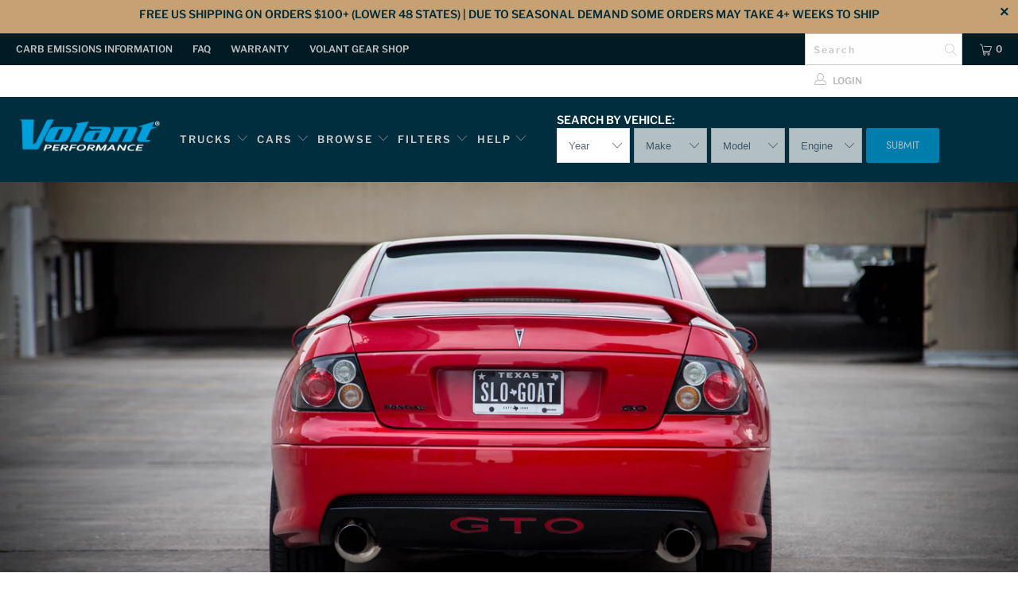

--- FILE ---
content_type: text/html; charset=utf-8
request_url: https://volant.com/collections/2007-pontiac-gto-6-0l-v8
body_size: 37329
content:


 <!DOCTYPE html>
<html lang="en"> <head>
<meta name="google-site-verification" content="Tk81VZ4yX_oEFD5BqHTLKke4nS9ZhMxZ2tR-35qhXD0" />
<meta name="google-site-verification" content="5Y8wNy2-8ZFGUBGbV_GM_f0rflItzNnPK1kUxKMW1Pk" />
<meta name="facebook-domain-verification" content="m582jybf2zdzs6rrzvbsyhc4nikqaw" />

<!-- Google Tag Manager -->
<script>(function(w,d,s,l,i){w[l]=w[l]||[];w[l].push({'gtm.start':
new Date().getTime(),event:'gtm.js'});var f=d.getElementsByTagName(s)[0],
j=d.createElement(s),dl=l!='dataLayer'?'&l='+l:'';j.async=true;j.src=
'https://www.googletagmanager.com/gtm.js?id='+i+dl;f.parentNode.insertBefore(j,f);
})(window,document,'script','dataLayer','GTM-NDMT85L');</script>
<!-- End Google Tag Manager --> <!-- Facebook Pixel Code -->
<script>
!function(f,b,e,v,n,t,s)
{if(f.fbq)return;n=f.fbq=function(){n.callMethod?
n.callMethod.apply(n,arguments):n.queue.push(arguments)};
if(!f._fbq)f._fbq=n;n.push=n;n.loaded=!0;n.version='2.0';
n.queue=[];t=b.createElement(e);t.async=!0;
t.src=v;s=b.getElementsByTagName(e)[0];
s.parentNode.insertBefore(t,s)}(window,document,'script',
'https://connect.facebook.net/en_US/fbevents.js');
fbq('init', '580222262745837'); 
fbq('track', 'PageView', 'Purchase', {
value: 0.00,
currency: 'USD'
});
</script>
<noscript>
<img height="1" width="1" 
src="https://www.facebook.com/tr?id=580222262745837&ev=PageView
&noscript=1"/>
</noscript>
<!-- End Facebook Pixel Code --> <meta charset="utf-8"> <meta http-equiv="cleartype" content="on"> <meta name="robots" content="index,follow"> <!-- Mobile Specific Metas --> <meta name="HandheldFriendly" content="True"> <meta name="MobileOptimized" content="320"> <meta name="viewport" content="width=device-width,initial-scale=1"> <meta name="theme-color" content="#ffffff"> <title>
      2007 Pontiac GTO 6.0L V8 - Volant Performance</title> <link rel="preconnect dns-prefetch" href="https://fonts.shopifycdn.com" /> <link rel="preconnect dns-prefetch" href="https://cdn.shopify.com" /> <link rel="preconnect dns-prefetch" href="https://v.shopify.com" /> <link rel="preconnect dns-prefetch" href="https://cdn.shopifycloud.com" /> <link rel="stylesheet" href="https://cdnjs.cloudflare.com/ajax/libs/fancybox/3.5.6/jquery.fancybox.css"> <!-- Stylesheets for Turbo 4.1.5 --> <link href="//volant.com/cdn/shop/t/110/assets/styles.scss.css?v=18753237194287207141759342922" rel="stylesheet" type="text/css" media="all" /> <script>
      window.lazySizesConfig = window.lazySizesConfig || {};

      lazySizesConfig.expand = 300;
      lazySizesConfig.loadHidden = false;

      /*! lazysizes - v4.1.4 */
      !function(a,b){var c=b(a,a.document);a.lazySizes=c,"object"==typeof module&&module.exports&&(module.exports=c)}(window,function(a,b){"use strict";if(b.getElementsByClassName){var c,d,e=b.documentElement,f=a.Date,g=a.HTMLPictureElement,h="addEventListener",i="getAttribute",j=a[h],k=a.setTimeout,l=a.requestAnimationFrame||k,m=a.requestIdleCallback,n=/^picture$/i,o=["load","error","lazyincluded","_lazyloaded"],p={},q=Array.prototype.forEach,r=function(a,b){return p[b]||(p[b]=new RegExp("(\\s|^)"+b+"(\\s|$)")),p[b].test(a[i]("class")||"")&&p[b]},s=function(a,b){r(a,b)||a.setAttribute("class",(a[i]("class")||"").trim()+" "+b)},t=function(a,b){var c;(c=r(a,b))&&a.setAttribute("class",(a[i]("class")||"").replace(c," "))},u=function(a,b,c){var d=c?h:"removeEventListener";c&&u(a,b),o.forEach(function(c){a[d](c,b)})},v=function(a,d,e,f,g){var h=b.createEvent("Event");return e||(e={}),e.instance=c,h.initEvent(d,!f,!g),h.detail=e,a.dispatchEvent(h),h},w=function(b,c){var e;!g&&(e=a.picturefill||d.pf)?(c&&c.src&&!b[i]("srcset")&&b.setAttribute("srcset",c.src),e({reevaluate:!0,elements:[b]})):c&&c.src&&(b.src=c.src)},x=function(a,b){return(getComputedStyle(a,null)||{})[b]},y=function(a,b,c){for(c=c||a.offsetWidth;c<d.minSize&&b&&!a._lazysizesWidth;)c=b.offsetWidth,b=b.parentNode;return c},z=function(){var a,c,d=[],e=[],f=d,g=function(){var b=f;for(f=d.length?e:d,a=!0,c=!1;b.length;)b.shift()();a=!1},h=function(d,e){a&&!e?d.apply(this,arguments):(f.push(d),c||(c=!0,(b.hidden?k:l)(g)))};return h._lsFlush=g,h}(),A=function(a,b){return b?function(){z(a)}:function(){var b=this,c=arguments;z(function(){a.apply(b,c)})}},B=function(a){var b,c=0,e=d.throttleDelay,g=d.ricTimeout,h=function(){b=!1,c=f.now(),a()},i=m&&g>49?function(){m(h,{timeout:g}),g!==d.ricTimeout&&(g=d.ricTimeout)}:A(function(){k(h)},!0);return function(a){var d;(a=a===!0)&&(g=33),b||(b=!0,d=e-(f.now()-c),0>d&&(d=0),a||9>d?i():k(i,d))}},C=function(a){var b,c,d=99,e=function(){b=null,a()},g=function(){var a=f.now()-c;d>a?k(g,d-a):(m||e)(e)};return function(){c=f.now(),b||(b=k(g,d))}};!function(){var b,c={lazyClass:"lazyload",loadedClass:"lazyloaded",loadingClass:"lazyloading",preloadClass:"lazypreload",errorClass:"lazyerror",autosizesClass:"lazyautosizes",srcAttr:"data-src",srcsetAttr:"data-srcset",sizesAttr:"data-sizes",minSize:40,customMedia:{},init:!0,expFactor:1.5,hFac:.8,loadMode:2,loadHidden:!0,ricTimeout:0,throttleDelay:125};d=a.lazySizesConfig||a.lazysizesConfig||{};for(b in c)b in d||(d[b]=c[b]);a.lazySizesConfig=d,k(function(){d.init&&F()})}();var D=function(){var g,l,m,o,p,y,D,F,G,H,I,J,K,L,M=/^img$/i,N=/^iframe$/i,O="onscroll"in a&&!/(gle|ing)bot/.test(navigator.userAgent),P=0,Q=0,R=0,S=-1,T=function(a){R--,a&&a.target&&u(a.target,T),(!a||0>R||!a.target)&&(R=0)},U=function(a,c){var d,f=a,g="hidden"==x(b.body,"visibility")||"hidden"!=x(a.parentNode,"visibility")&&"hidden"!=x(a,"visibility");for(F-=c,I+=c,G-=c,H+=c;g&&(f=f.offsetParent)&&f!=b.body&&f!=e;)g=(x(f,"opacity")||1)>0,g&&"visible"!=x(f,"overflow")&&(d=f.getBoundingClientRect(),g=H>d.left&&G<d.right&&I>d.top-1&&F<d.bottom+1);return g},V=function(){var a,f,h,j,k,m,n,p,q,r=c.elements;if((o=d.loadMode)&&8>R&&(a=r.length)){f=0,S++,null==K&&("expand"in d||(d.expand=e.clientHeight>500&&e.clientWidth>500?500:370),J=d.expand,K=J*d.expFactor),K>Q&&1>R&&S>2&&o>2&&!b.hidden?(Q=K,S=0):Q=o>1&&S>1&&6>R?J:P;for(;a>f;f++)if(r[f]&&!r[f]._lazyRace)if(O)if((p=r[f][i]("data-expand"))&&(m=1*p)||(m=Q),q!==m&&(y=innerWidth+m*L,D=innerHeight+m,n=-1*m,q=m),h=r[f].getBoundingClientRect(),(I=h.bottom)>=n&&(F=h.top)<=D&&(H=h.right)>=n*L&&(G=h.left)<=y&&(I||H||G||F)&&(d.loadHidden||"hidden"!=x(r[f],"visibility"))&&(l&&3>R&&!p&&(3>o||4>S)||U(r[f],m))){if(ba(r[f]),k=!0,R>9)break}else!k&&l&&!j&&4>R&&4>S&&o>2&&(g[0]||d.preloadAfterLoad)&&(g[0]||!p&&(I||H||G||F||"auto"!=r[f][i](d.sizesAttr)))&&(j=g[0]||r[f]);else ba(r[f]);j&&!k&&ba(j)}},W=B(V),X=function(a){s(a.target,d.loadedClass),t(a.target,d.loadingClass),u(a.target,Z),v(a.target,"lazyloaded")},Y=A(X),Z=function(a){Y({target:a.target})},$=function(a,b){try{a.contentWindow.location.replace(b)}catch(c){a.src=b}},_=function(a){var b,c=a[i](d.srcsetAttr);(b=d.customMedia[a[i]("data-media")||a[i]("media")])&&a.setAttribute("media",b),c&&a.setAttribute("srcset",c)},aa=A(function(a,b,c,e,f){var g,h,j,l,o,p;(o=v(a,"lazybeforeunveil",b)).defaultPrevented||(e&&(c?s(a,d.autosizesClass):a.setAttribute("sizes",e)),h=a[i](d.srcsetAttr),g=a[i](d.srcAttr),f&&(j=a.parentNode,l=j&&n.test(j.nodeName||"")),p=b.firesLoad||"src"in a&&(h||g||l),o={target:a},p&&(u(a,T,!0),clearTimeout(m),m=k(T,2500),s(a,d.loadingClass),u(a,Z,!0)),l&&q.call(j.getElementsByTagName("source"),_),h?a.setAttribute("srcset",h):g&&!l&&(N.test(a.nodeName)?$(a,g):a.src=g),f&&(h||l)&&w(a,{src:g})),a._lazyRace&&delete a._lazyRace,t(a,d.lazyClass),z(function(){(!p||a.complete&&a.naturalWidth>1)&&(p?T(o):R--,X(o))},!0)}),ba=function(a){var b,c=M.test(a.nodeName),e=c&&(a[i](d.sizesAttr)||a[i]("sizes")),f="auto"==e;(!f&&l||!c||!a[i]("src")&&!a.srcset||a.complete||r(a,d.errorClass)||!r(a,d.lazyClass))&&(b=v(a,"lazyunveilread").detail,f&&E.updateElem(a,!0,a.offsetWidth),a._lazyRace=!0,R++,aa(a,b,f,e,c))},ca=function(){if(!l){if(f.now()-p<999)return void k(ca,999);var a=C(function(){d.loadMode=3,W()});l=!0,d.loadMode=3,W(),j("scroll",function(){3==d.loadMode&&(d.loadMode=2),a()},!0)}};return{_:function(){p=f.now(),c.elements=b.getElementsByClassName(d.lazyClass),g=b.getElementsByClassName(d.lazyClass+" "+d.preloadClass),L=d.hFac,j("scroll",W,!0),j("resize",W,!0),a.MutationObserver?new MutationObserver(W).observe(e,{childList:!0,subtree:!0,attributes:!0}):(e[h]("DOMNodeInserted",W,!0),e[h]("DOMAttrModified",W,!0),setInterval(W,999)),j("hashchange",W,!0),["focus","mouseover","click","load","transitionend","animationend","webkitAnimationEnd"].forEach(function(a){b[h](a,W,!0)}),/d$|^c/.test(b.readyState)?ca():(j("load",ca),b[h]("DOMContentLoaded",W),k(ca,2e4)),c.elements.length?(V(),z._lsFlush()):W()},checkElems:W,unveil:ba}}(),E=function(){var a,c=A(function(a,b,c,d){var e,f,g;if(a._lazysizesWidth=d,d+="px",a.setAttribute("sizes",d),n.test(b.nodeName||""))for(e=b.getElementsByTagName("source"),f=0,g=e.length;g>f;f++)e[f].setAttribute("sizes",d);c.detail.dataAttr||w(a,c.detail)}),e=function(a,b,d){var e,f=a.parentNode;f&&(d=y(a,f,d),e=v(a,"lazybeforesizes",{width:d,dataAttr:!!b}),e.defaultPrevented||(d=e.detail.width,d&&d!==a._lazysizesWidth&&c(a,f,e,d)))},f=function(){var b,c=a.length;if(c)for(b=0;c>b;b++)e(a[b])},g=C(f);return{_:function(){a=b.getElementsByClassName(d.autosizesClass),j("resize",g)},checkElems:g,updateElem:e}}(),F=function(){F.i||(F.i=!0,E._(),D._())};return c={cfg:d,autoSizer:E,loader:D,init:F,uP:w,aC:s,rC:t,hC:r,fire:v,gW:y,rAF:z}}});

      /*! lazysizes - v4.1.4 */
      !function(a,b){var c=function(){b(a.lazySizes),a.removeEventListener("lazyunveilread",c,!0)};b=b.bind(null,a,a.document),"object"==typeof module&&module.exports?b(require("lazysizes")):a.lazySizes?c():a.addEventListener("lazyunveilread",c,!0)}(window,function(a,b,c){"use strict";function d(){this.ratioElems=b.getElementsByClassName("lazyaspectratio"),this._setupEvents(),this.processImages()}if(a.addEventListener){var e,f,g,h=Array.prototype.forEach,i=/^picture$/i,j="data-aspectratio",k="img["+j+"]",l=function(b){return a.matchMedia?(l=function(a){return!a||(matchMedia(a)||{}).matches})(b):a.Modernizr&&Modernizr.mq?!b||Modernizr.mq(b):!b},m=c.aC,n=c.rC,o=c.cfg;d.prototype={_setupEvents:function(){var a=this,c=function(b){b.naturalWidth<36?a.addAspectRatio(b,!0):a.removeAspectRatio(b,!0)},d=function(){a.processImages()};b.addEventListener("load",function(a){a.target.getAttribute&&a.target.getAttribute(j)&&c(a.target)},!0),addEventListener("resize",function(){var b,d=function(){h.call(a.ratioElems,c)};return function(){clearTimeout(b),b=setTimeout(d,99)}}()),b.addEventListener("DOMContentLoaded",d),addEventListener("load",d)},processImages:function(a){var c,d;a||(a=b),c="length"in a&&!a.nodeName?a:a.querySelectorAll(k);for(d=0;d<c.length;d++)c[d].naturalWidth>36?this.removeAspectRatio(c[d]):this.addAspectRatio(c[d])},getSelectedRatio:function(a){var b,c,d,e,f,g=a.parentNode;if(g&&i.test(g.nodeName||""))for(d=g.getElementsByTagName("source"),b=0,c=d.length;c>b;b++)if(e=d[b].getAttribute("data-media")||d[b].getAttribute("media"),o.customMedia[e]&&(e=o.customMedia[e]),l(e)){f=d[b].getAttribute(j);break}return f||a.getAttribute(j)||""},parseRatio:function(){var a=/^\s*([+\d\.]+)(\s*[\/x]\s*([+\d\.]+))?\s*$/,b={};return function(c){var d;return!b[c]&&(d=c.match(a))&&(d[3]?b[c]=d[1]/d[3]:b[c]=1*d[1]),b[c]}}(),addAspectRatio:function(b,c){var d,e=b.offsetWidth,f=b.offsetHeight;return c||m(b,"lazyaspectratio"),36>e&&0>=f?void((e||f&&a.console)&&console.log("Define width or height of image, so we can calculate the other dimension")):(d=this.getSelectedRatio(b),d=this.parseRatio(d),void(d&&(e?b.style.height=e/d+"px":b.style.width=f*d+"px")))},removeAspectRatio:function(a){n(a,"lazyaspectratio"),a.style.height="",a.style.width="",a.removeAttribute(j)}},f=function(){g=a.jQuery||a.Zepto||a.shoestring||a.$,g&&g.fn&&!g.fn.imageRatio&&g.fn.filter&&g.fn.add&&g.fn.find?g.fn.imageRatio=function(){return e.processImages(this.find(k).add(this.filter(k))),this}:g=!1},f(),setTimeout(f),e=new d,a.imageRatio=e,"object"==typeof module&&module.exports?module.exports=e:"function"==typeof define&&define.amd&&define(e)}});

        /*! lazysizes - v4.1.5 */
        !function(a,b){var c=function(){b(a.lazySizes),a.removeEventListener("lazyunveilread",c,!0)};b=b.bind(null,a,a.document),"object"==typeof module&&module.exports?b(require("lazysizes")):a.lazySizes?c():a.addEventListener("lazyunveilread",c,!0)}(window,function(a,b,c){"use strict";if(a.addEventListener){var d=/\s+/g,e=/\s*\|\s+|\s+\|\s*/g,f=/^(.+?)(?:\s+\[\s*(.+?)\s*\])(?:\s+\[\s*(.+?)\s*\])?$/,g=/^\s*\(*\s*type\s*:\s*(.+?)\s*\)*\s*$/,h=/\(|\)|'/,i={contain:1,cover:1},j=function(a){var b=c.gW(a,a.parentNode);return(!a._lazysizesWidth||b>a._lazysizesWidth)&&(a._lazysizesWidth=b),a._lazysizesWidth},k=function(a){var b;return b=(getComputedStyle(a)||{getPropertyValue:function(){}}).getPropertyValue("background-size"),!i[b]&&i[a.style.backgroundSize]&&(b=a.style.backgroundSize),b},l=function(a,b){if(b){var c=b.match(g);c&&c[1]?a.setAttribute("type",c[1]):a.setAttribute("media",lazySizesConfig.customMedia[b]||b)}},m=function(a,c,g){var h=b.createElement("picture"),i=c.getAttribute(lazySizesConfig.sizesAttr),j=c.getAttribute("data-ratio"),k=c.getAttribute("data-optimumx");c._lazybgset&&c._lazybgset.parentNode==c&&c.removeChild(c._lazybgset),Object.defineProperty(g,"_lazybgset",{value:c,writable:!0}),Object.defineProperty(c,"_lazybgset",{value:h,writable:!0}),a=a.replace(d," ").split(e),h.style.display="none",g.className=lazySizesConfig.lazyClass,1!=a.length||i||(i="auto"),a.forEach(function(a){var c,d=b.createElement("source");i&&"auto"!=i&&d.setAttribute("sizes",i),(c=a.match(f))?(d.setAttribute(lazySizesConfig.srcsetAttr,c[1]),l(d,c[2]),l(d,c[3])):d.setAttribute(lazySizesConfig.srcsetAttr,a),h.appendChild(d)}),i&&(g.setAttribute(lazySizesConfig.sizesAttr,i),c.removeAttribute(lazySizesConfig.sizesAttr),c.removeAttribute("sizes")),k&&g.setAttribute("data-optimumx",k),j&&g.setAttribute("data-ratio",j),h.appendChild(g),c.appendChild(h)},n=function(a){if(a.target._lazybgset){var b=a.target,d=b._lazybgset,e=b.currentSrc||b.src;if(e){var f=c.fire(d,"bgsetproxy",{src:e,useSrc:h.test(e)?JSON.stringify(e):e});f.defaultPrevented||(d.style.backgroundImage="url("+f.detail.useSrc+")")}b._lazybgsetLoading&&(c.fire(d,"_lazyloaded",{},!1,!0),delete b._lazybgsetLoading)}};addEventListener("lazybeforeunveil",function(a){var d,e,f;!a.defaultPrevented&&(d=a.target.getAttribute("data-bgset"))&&(f=a.target,e=b.createElement("img"),e.alt="",e._lazybgsetLoading=!0,a.detail.firesLoad=!0,m(d,f,e),setTimeout(function(){c.loader.unveil(e),c.rAF(function(){c.fire(e,"_lazyloaded",{},!0,!0),e.complete&&n({target:e})})}))}),b.addEventListener("load",n,!0),a.addEventListener("lazybeforesizes",function(a){if(a.detail.instance==c&&a.target._lazybgset&&a.detail.dataAttr){var b=a.target._lazybgset,d=k(b);i[d]&&(a.target._lazysizesParentFit=d,c.rAF(function(){a.target.setAttribute("data-parent-fit",d),a.target._lazysizesParentFit&&delete a.target._lazysizesParentFit}))}},!0),b.documentElement.addEventListener("lazybeforesizes",function(a){!a.defaultPrevented&&a.target._lazybgset&&a.detail.instance==c&&(a.detail.width=j(a.target._lazybgset))})}});</script> <link rel="shortcut icon" type="image/x-icon" href="//volant.com/cdn/shop/files/Volant_V_icon_VolantBlue_c6d2014b-f012-4a55-9422-f46533ee889f_180x180.png?v=1734623987"> <link rel="apple-touch-icon" href="//volant.com/cdn/shop/files/Volant_V_icon_VolantBlue_c6d2014b-f012-4a55-9422-f46533ee889f_180x180.png?v=1734623987"/> <link rel="apple-touch-icon" sizes="57x57" href="//volant.com/cdn/shop/files/Volant_V_icon_VolantBlue_c6d2014b-f012-4a55-9422-f46533ee889f_57x57.png?v=1734623987"/> <link rel="apple-touch-icon" sizes="60x60" href="//volant.com/cdn/shop/files/Volant_V_icon_VolantBlue_c6d2014b-f012-4a55-9422-f46533ee889f_60x60.png?v=1734623987"/> <link rel="apple-touch-icon" sizes="72x72" href="//volant.com/cdn/shop/files/Volant_V_icon_VolantBlue_c6d2014b-f012-4a55-9422-f46533ee889f_72x72.png?v=1734623987"/> <link rel="apple-touch-icon" sizes="76x76" href="//volant.com/cdn/shop/files/Volant_V_icon_VolantBlue_c6d2014b-f012-4a55-9422-f46533ee889f_76x76.png?v=1734623987"/> <link rel="apple-touch-icon" sizes="114x114" href="//volant.com/cdn/shop/files/Volant_V_icon_VolantBlue_c6d2014b-f012-4a55-9422-f46533ee889f_114x114.png?v=1734623987"/> <link rel="apple-touch-icon" sizes="180x180" href="//volant.com/cdn/shop/files/Volant_V_icon_VolantBlue_c6d2014b-f012-4a55-9422-f46533ee889f_180x180.png?v=1734623987"/> <link rel="apple-touch-icon" sizes="228x228" href="//volant.com/cdn/shop/files/Volant_V_icon_VolantBlue_c6d2014b-f012-4a55-9422-f46533ee889f_228x228.png?v=1734623987"/> <link rel="canonical" href="https://volant.com/collections/2007-pontiac-gto-6-0l-v8" /> <script>window.performance && window.performance.mark && window.performance.mark('shopify.content_for_header.start');</script><meta name="google-site-verification" content="Leywt8spP0yT1UGurj0smqGA20DpGGU0xWkoB0Zi2h4">
<meta id="shopify-digital-wallet" name="shopify-digital-wallet" content="/9521627236/digital_wallets/dialog">
<meta name="shopify-checkout-api-token" content="481e52b9cea423affb4d81a1ffb911b8">
<meta id="in-context-paypal-metadata" data-shop-id="9521627236" data-venmo-supported="true" data-environment="production" data-locale="en_US" data-paypal-v4="true" data-currency="USD">
<link rel="alternate" type="application/atom+xml" title="Feed" href="/collections/2007-pontiac-gto-6-0l-v8.atom" />
<link rel="alternate" type="application/json+oembed" href="https://volant.com/collections/2007-pontiac-gto-6-0l-v8.oembed">
<script async="async" src="/checkouts/internal/preloads.js?locale=en-US"></script>
<link rel="preconnect" href="https://shop.app" crossorigin="anonymous">
<script async="async" src="https://shop.app/checkouts/internal/preloads.js?locale=en-US&shop_id=9521627236" crossorigin="anonymous"></script>
<script id="apple-pay-shop-capabilities" type="application/json">{"shopId":9521627236,"countryCode":"US","currencyCode":"USD","merchantCapabilities":["supports3DS"],"merchantId":"gid:\/\/shopify\/Shop\/9521627236","merchantName":"Volant Performance","requiredBillingContactFields":["postalAddress","email","phone"],"requiredShippingContactFields":["postalAddress","email","phone"],"shippingType":"shipping","supportedNetworks":["visa","masterCard","amex","discover","elo","jcb"],"total":{"type":"pending","label":"Volant Performance","amount":"1.00"},"shopifyPaymentsEnabled":true,"supportsSubscriptions":true}</script>
<script id="shopify-features" type="application/json">{"accessToken":"481e52b9cea423affb4d81a1ffb911b8","betas":["rich-media-storefront-analytics"],"domain":"volant.com","predictiveSearch":true,"shopId":9521627236,"locale":"en"}</script>
<script>var Shopify = Shopify || {};
Shopify.shop = "volant-com.myshopify.com";
Shopify.locale = "en";
Shopify.currency = {"active":"USD","rate":"1.0"};
Shopify.country = "US";
Shopify.theme = {"name":"Volant FEB 2025 Save $40 Intakes_ GA4","id":174530658669,"schema_name":"Turbo","schema_version":"4.1.5","theme_store_id":null,"role":"main"};
Shopify.theme.handle = "null";
Shopify.theme.style = {"id":null,"handle":null};
Shopify.cdnHost = "volant.com/cdn";
Shopify.routes = Shopify.routes || {};
Shopify.routes.root = "/";</script>
<script type="module">!function(o){(o.Shopify=o.Shopify||{}).modules=!0}(window);</script>
<script>!function(o){function n(){var o=[];function n(){o.push(Array.prototype.slice.apply(arguments))}return n.q=o,n}var t=o.Shopify=o.Shopify||{};t.loadFeatures=n(),t.autoloadFeatures=n()}(window);</script>
<script>
  window.ShopifyPay = window.ShopifyPay || {};
  window.ShopifyPay.apiHost = "shop.app\/pay";
  window.ShopifyPay.redirectState = null;
</script>
<script id="shop-js-analytics" type="application/json">{"pageType":"collection"}</script>
<script defer="defer" async type="module" src="//volant.com/cdn/shopifycloud/shop-js/modules/v2/client.init-shop-cart-sync_BApSsMSl.en.esm.js"></script>
<script defer="defer" async type="module" src="//volant.com/cdn/shopifycloud/shop-js/modules/v2/chunk.common_CBoos6YZ.esm.js"></script>
<script type="module">
  await import("//volant.com/cdn/shopifycloud/shop-js/modules/v2/client.init-shop-cart-sync_BApSsMSl.en.esm.js");
await import("//volant.com/cdn/shopifycloud/shop-js/modules/v2/chunk.common_CBoos6YZ.esm.js");

  window.Shopify.SignInWithShop?.initShopCartSync?.({"fedCMEnabled":true,"windoidEnabled":true});

</script>
<script>
  window.Shopify = window.Shopify || {};
  if (!window.Shopify.featureAssets) window.Shopify.featureAssets = {};
  window.Shopify.featureAssets['shop-js'] = {"shop-cart-sync":["modules/v2/client.shop-cart-sync_DJczDl9f.en.esm.js","modules/v2/chunk.common_CBoos6YZ.esm.js"],"init-fed-cm":["modules/v2/client.init-fed-cm_BzwGC0Wi.en.esm.js","modules/v2/chunk.common_CBoos6YZ.esm.js"],"init-windoid":["modules/v2/client.init-windoid_BS26ThXS.en.esm.js","modules/v2/chunk.common_CBoos6YZ.esm.js"],"shop-cash-offers":["modules/v2/client.shop-cash-offers_DthCPNIO.en.esm.js","modules/v2/chunk.common_CBoos6YZ.esm.js","modules/v2/chunk.modal_Bu1hFZFC.esm.js"],"shop-button":["modules/v2/client.shop-button_D_JX508o.en.esm.js","modules/v2/chunk.common_CBoos6YZ.esm.js"],"init-shop-email-lookup-coordinator":["modules/v2/client.init-shop-email-lookup-coordinator_DFwWcvrS.en.esm.js","modules/v2/chunk.common_CBoos6YZ.esm.js"],"shop-toast-manager":["modules/v2/client.shop-toast-manager_tEhgP2F9.en.esm.js","modules/v2/chunk.common_CBoos6YZ.esm.js"],"shop-login-button":["modules/v2/client.shop-login-button_DwLgFT0K.en.esm.js","modules/v2/chunk.common_CBoos6YZ.esm.js","modules/v2/chunk.modal_Bu1hFZFC.esm.js"],"avatar":["modules/v2/client.avatar_BTnouDA3.en.esm.js"],"init-shop-cart-sync":["modules/v2/client.init-shop-cart-sync_BApSsMSl.en.esm.js","modules/v2/chunk.common_CBoos6YZ.esm.js"],"pay-button":["modules/v2/client.pay-button_BuNmcIr_.en.esm.js","modules/v2/chunk.common_CBoos6YZ.esm.js"],"init-shop-for-new-customer-accounts":["modules/v2/client.init-shop-for-new-customer-accounts_DrjXSI53.en.esm.js","modules/v2/client.shop-login-button_DwLgFT0K.en.esm.js","modules/v2/chunk.common_CBoos6YZ.esm.js","modules/v2/chunk.modal_Bu1hFZFC.esm.js"],"init-customer-accounts-sign-up":["modules/v2/client.init-customer-accounts-sign-up_TlVCiykN.en.esm.js","modules/v2/client.shop-login-button_DwLgFT0K.en.esm.js","modules/v2/chunk.common_CBoos6YZ.esm.js","modules/v2/chunk.modal_Bu1hFZFC.esm.js"],"shop-follow-button":["modules/v2/client.shop-follow-button_C5D3XtBb.en.esm.js","modules/v2/chunk.common_CBoos6YZ.esm.js","modules/v2/chunk.modal_Bu1hFZFC.esm.js"],"checkout-modal":["modules/v2/client.checkout-modal_8TC_1FUY.en.esm.js","modules/v2/chunk.common_CBoos6YZ.esm.js","modules/v2/chunk.modal_Bu1hFZFC.esm.js"],"init-customer-accounts":["modules/v2/client.init-customer-accounts_C0Oh2ljF.en.esm.js","modules/v2/client.shop-login-button_DwLgFT0K.en.esm.js","modules/v2/chunk.common_CBoos6YZ.esm.js","modules/v2/chunk.modal_Bu1hFZFC.esm.js"],"lead-capture":["modules/v2/client.lead-capture_Cq0gfm7I.en.esm.js","modules/v2/chunk.common_CBoos6YZ.esm.js","modules/v2/chunk.modal_Bu1hFZFC.esm.js"],"shop-login":["modules/v2/client.shop-login_BmtnoEUo.en.esm.js","modules/v2/chunk.common_CBoos6YZ.esm.js","modules/v2/chunk.modal_Bu1hFZFC.esm.js"],"payment-terms":["modules/v2/client.payment-terms_BHOWV7U_.en.esm.js","modules/v2/chunk.common_CBoos6YZ.esm.js","modules/v2/chunk.modal_Bu1hFZFC.esm.js"]};
</script>
<script>(function() {
  var isLoaded = false;
  function asyncLoad() {
    if (isLoaded) return;
    isLoaded = true;
    var urls = ["https:\/\/formbuilder.hulkapps.com\/skeletopapp.js?shop=volant-com.myshopify.com","https:\/\/id-shop.govx.com\/app\/volant-com.myshopify.com\/govx.js?shop=volant-com.myshopify.com","https:\/\/cdn1.stamped.io\/files\/widget.min.js?shop=volant-com.myshopify.com","\/\/d1liekpayvooaz.cloudfront.net\/apps\/customizery\/customizery.js?shop=volant-com.myshopify.com","https:\/\/cdn.rebuyengine.com\/onsite\/js\/rebuy.js?shop=volant-com.myshopify.com"];
    for (var i = 0; i <urls.length; i++) {
      var s = document.createElement('script');
      s.type = 'text/javascript';
      s.async = true;
      s.src = urls[i];
      var x = document.getElementsByTagName('script')[0];
      x.parentNode.insertBefore(s, x);
    }
  };
  if(window.attachEvent) {
    window.attachEvent('onload', asyncLoad);
  } else {
    window.addEventListener('load', asyncLoad, false);
  }
})();</script>
<script id="__st">var __st={"a":9521627236,"offset":-18000,"reqid":"abfa8736-5d65-4e3d-a52e-850a508baf29-1768881754","pageurl":"volant.com\/collections\/2007-pontiac-gto-6-0l-v8","u":"e997e3288980","p":"collection","rtyp":"collection","rid":219062370463};</script>
<script>window.ShopifyPaypalV4VisibilityTracking = true;</script>
<script id="captcha-bootstrap">!function(){'use strict';const t='contact',e='account',n='new_comment',o=[[t,t],['blogs',n],['comments',n],[t,'customer']],c=[[e,'customer_login'],[e,'guest_login'],[e,'recover_customer_password'],[e,'create_customer']],r=t=>t.map((([t,e])=>`form[action*='/${t}']:not([data-nocaptcha='true']) input[name='form_type'][value='${e}']`)).join(','),a=t=>()=>t?[...document.querySelectorAll(t)].map((t=>t.form)):[];function s(){const t=[...o],e=r(t);return a(e)}const i='password',u='form_key',d=['recaptcha-v3-token','g-recaptcha-response','h-captcha-response',i],f=()=>{try{return window.sessionStorage}catch{return}},m='__shopify_v',_=t=>t.elements[u];function p(t,e,n=!1){try{const o=window.sessionStorage,c=JSON.parse(o.getItem(e)),{data:r}=function(t){const{data:e,action:n}=t;return t[m]||n?{data:e,action:n}:{data:t,action:n}}(c);for(const[e,n]of Object.entries(r))t.elements[e]&&(t.elements[e].value=n);n&&o.removeItem(e)}catch(o){console.error('form repopulation failed',{error:o})}}const l='form_type',E='cptcha';function T(t){t.dataset[E]=!0}const w=window,h=w.document,L='Shopify',v='ce_forms',y='captcha';let A=!1;((t,e)=>{const n=(g='f06e6c50-85a8-45c8-87d0-21a2b65856fe',I='https://cdn.shopify.com/shopifycloud/storefront-forms-hcaptcha/ce_storefront_forms_captcha_hcaptcha.v1.5.2.iife.js',D={infoText:'Protected by hCaptcha',privacyText:'Privacy',termsText:'Terms'},(t,e,n)=>{const o=w[L][v],c=o.bindForm;if(c)return c(t,g,e,D).then(n);var r;o.q.push([[t,g,e,D],n]),r=I,A||(h.body.append(Object.assign(h.createElement('script'),{id:'captcha-provider',async:!0,src:r})),A=!0)});var g,I,D;w[L]=w[L]||{},w[L][v]=w[L][v]||{},w[L][v].q=[],w[L][y]=w[L][y]||{},w[L][y].protect=function(t,e){n(t,void 0,e),T(t)},Object.freeze(w[L][y]),function(t,e,n,w,h,L){const[v,y,A,g]=function(t,e,n){const i=e?o:[],u=t?c:[],d=[...i,...u],f=r(d),m=r(i),_=r(d.filter((([t,e])=>n.includes(e))));return[a(f),a(m),a(_),s()]}(w,h,L),I=t=>{const e=t.target;return e instanceof HTMLFormElement?e:e&&e.form},D=t=>v().includes(t);t.addEventListener('submit',(t=>{const e=I(t);if(!e)return;const n=D(e)&&!e.dataset.hcaptchaBound&&!e.dataset.recaptchaBound,o=_(e),c=g().includes(e)&&(!o||!o.value);(n||c)&&t.preventDefault(),c&&!n&&(function(t){try{if(!f())return;!function(t){const e=f();if(!e)return;const n=_(t);if(!n)return;const o=n.value;o&&e.removeItem(o)}(t);const e=Array.from(Array(32),(()=>Math.random().toString(36)[2])).join('');!function(t,e){_(t)||t.append(Object.assign(document.createElement('input'),{type:'hidden',name:u})),t.elements[u].value=e}(t,e),function(t,e){const n=f();if(!n)return;const o=[...t.querySelectorAll(`input[type='${i}']`)].map((({name:t})=>t)),c=[...d,...o],r={};for(const[a,s]of new FormData(t).entries())c.includes(a)||(r[a]=s);n.setItem(e,JSON.stringify({[m]:1,action:t.action,data:r}))}(t,e)}catch(e){console.error('failed to persist form',e)}}(e),e.submit())}));const S=(t,e)=>{t&&!t.dataset[E]&&(n(t,e.some((e=>e===t))),T(t))};for(const o of['focusin','change'])t.addEventListener(o,(t=>{const e=I(t);D(e)&&S(e,y())}));const B=e.get('form_key'),M=e.get(l),P=B&&M;t.addEventListener('DOMContentLoaded',(()=>{const t=y();if(P)for(const e of t)e.elements[l].value===M&&p(e,B);[...new Set([...A(),...v().filter((t=>'true'===t.dataset.shopifyCaptcha))])].forEach((e=>S(e,t)))}))}(h,new URLSearchParams(w.location.search),n,t,e,['guest_login'])})(!0,!0)}();</script>
<script integrity="sha256-4kQ18oKyAcykRKYeNunJcIwy7WH5gtpwJnB7kiuLZ1E=" data-source-attribution="shopify.loadfeatures" defer="defer" src="//volant.com/cdn/shopifycloud/storefront/assets/storefront/load_feature-a0a9edcb.js" crossorigin="anonymous"></script>
<script crossorigin="anonymous" defer="defer" src="//volant.com/cdn/shopifycloud/storefront/assets/shopify_pay/storefront-65b4c6d7.js?v=20250812"></script>
<script data-source-attribution="shopify.dynamic_checkout.dynamic.init">var Shopify=Shopify||{};Shopify.PaymentButton=Shopify.PaymentButton||{isStorefrontPortableWallets:!0,init:function(){window.Shopify.PaymentButton.init=function(){};var t=document.createElement("script");t.src="https://volant.com/cdn/shopifycloud/portable-wallets/latest/portable-wallets.en.js",t.type="module",document.head.appendChild(t)}};
</script>
<script data-source-attribution="shopify.dynamic_checkout.buyer_consent">
  function portableWalletsHideBuyerConsent(e){var t=document.getElementById("shopify-buyer-consent"),n=document.getElementById("shopify-subscription-policy-button");t&&n&&(t.classList.add("hidden"),t.setAttribute("aria-hidden","true"),n.removeEventListener("click",e))}function portableWalletsShowBuyerConsent(e){var t=document.getElementById("shopify-buyer-consent"),n=document.getElementById("shopify-subscription-policy-button");t&&n&&(t.classList.remove("hidden"),t.removeAttribute("aria-hidden"),n.addEventListener("click",e))}window.Shopify?.PaymentButton&&(window.Shopify.PaymentButton.hideBuyerConsent=portableWalletsHideBuyerConsent,window.Shopify.PaymentButton.showBuyerConsent=portableWalletsShowBuyerConsent);
</script>
<script data-source-attribution="shopify.dynamic_checkout.cart.bootstrap">document.addEventListener("DOMContentLoaded",(function(){function t(){return document.querySelector("shopify-accelerated-checkout-cart, shopify-accelerated-checkout")}if(t())Shopify.PaymentButton.init();else{new MutationObserver((function(e,n){t()&&(Shopify.PaymentButton.init(),n.disconnect())})).observe(document.body,{childList:!0,subtree:!0})}}));
</script>
<script id='scb4127' type='text/javascript' async='' src='https://volant.com/cdn/shopifycloud/privacy-banner/storefront-banner.js'></script><link id="shopify-accelerated-checkout-styles" rel="stylesheet" media="screen" href="https://volant.com/cdn/shopifycloud/portable-wallets/latest/accelerated-checkout-backwards-compat.css" crossorigin="anonymous">
<style id="shopify-accelerated-checkout-cart">
        #shopify-buyer-consent {
  margin-top: 1em;
  display: inline-block;
  width: 100%;
}

#shopify-buyer-consent.hidden {
  display: none;
}

#shopify-subscription-policy-button {
  background: none;
  border: none;
  padding: 0;
  text-decoration: underline;
  font-size: inherit;
  cursor: pointer;
}

#shopify-subscription-policy-button::before {
  box-shadow: none;
}

      </style>

<script>window.performance && window.performance.mark && window.performance.mark('shopify.content_for_header.end');</script>

<script>window.BOLD = window.BOLD || {};
    window.BOLD.common = window.BOLD.common || {};
    window.BOLD.common.Shopify = window.BOLD.common.Shopify || {};
    window.BOLD.common.Shopify.shop = {
      domain: 'volant.com',
      permanent_domain: 'volant-com.myshopify.com',
      url: 'https://volant.com',
      secure_url: 'https://volant.com',
      money_format: "${{amount}}",
      currency: "USD"
    };
    window.BOLD.common.Shopify.customer = {
      id: null,
      tags: null,
    };
    window.BOLD.common.Shopify.cart = {"note":null,"attributes":{},"original_total_price":0,"total_price":0,"total_discount":0,"total_weight":0.0,"item_count":0,"items":[],"requires_shipping":false,"currency":"USD","items_subtotal_price":0,"cart_level_discount_applications":[],"checkout_charge_amount":0};
    window.BOLD.common.template = 'collection';window.BOLD.common.Shopify.formatMoney = function(money, format) {
        function n(t, e) {
            return "undefined" == typeof t ? e : t
        }
        function r(t, e, r, i) {
            if (e = n(e, 2),
                r = n(r, ","),
                i = n(i, "."),
            isNaN(t) || null == t)
                return 0;
            t = (t / 100).toFixed(e);
            var o = t.split(".")
                , a = o[0].replace(/(\d)(?=(\d\d\d)+(?!\d))/g, "$1" + r)
                , s = o[1] ? i + o[1] : "";
            return a + s
        }
        "string" == typeof money && (money = money.replace(".", ""));
        var i = ""
            , o = /\{\{\s*(\w+)\s*\}\}/
            , a = format || window.BOLD.common.Shopify.shop.money_format || window.Shopify.money_format || "$ {{ amount }}";
        switch (a.match(o)[1]) {
            case "amount":
                i = r(money, 2, ",", ".");
                break;
            case "amount_no_decimals":
                i = r(money, 0, ",", ".");
                break;
            case "amount_with_comma_separator":
                i = r(money, 2, ".", ",");
                break;
            case "amount_no_decimals_with_comma_separator":
                i = r(money, 0, ".", ",");
                break;
            case "amount_with_space_separator":
                i = r(money, 2, " ", ",");
                break;
            case "amount_no_decimals_with_space_separator":
                i = r(money, 0, " ", ",");
                break;
            case "amount_with_apostrophe_separator":
                i = r(money, 2, "'", ".");
                break;
        }
        return a.replace(o, i);
    };
    window.BOLD.common.Shopify.saveProduct = function (handle, product) {
      if (typeof handle === 'string' && typeof window.BOLD.common.Shopify.products[handle] === 'undefined') {
        if (typeof product === 'number') {
          window.BOLD.common.Shopify.handles[product] = handle;
          product = { id: product };
        }
        window.BOLD.common.Shopify.products[handle] = product;
      }
    };
    window.BOLD.common.Shopify.saveVariant = function (variant_id, variant) {
      if (typeof variant_id === 'number' && typeof window.BOLD.common.Shopify.variants[variant_id] === 'undefined') {
        window.BOLD.common.Shopify.variants[variant_id] = variant;
      }
    };window.BOLD.common.Shopify.products = window.BOLD.common.Shopify.products || {};
    window.BOLD.common.Shopify.variants = window.BOLD.common.Shopify.variants || {};
    window.BOLD.common.Shopify.handles = window.BOLD.common.Shopify.handles || {};window.BOLD.common.Shopify.saveProduct(null, null);window.BOLD.apps_installed = {"Product Discount":1,"Product Upsell":3} || {};window.BOLD.common.Shopify.metafields = window.BOLD.common.Shopify.metafields || {};window.BOLD.common.Shopify.metafields["bold_rp"] = {};window.BOLD.common.Shopify.metafields["bold_csp_defaults"] = {};window.BOLD.common.cacheParams = window.BOLD.common.cacheParams || {};
</script><link href="//volant.com/cdn/shop/t/110/assets/bold-upsell.css?v=51915886505602322711738792421" rel="stylesheet" type="text/css" media="all" />
<link href="//volant.com/cdn/shop/t/110/assets/bold-upsell-custom.css?v=150135899998303055901738792421" rel="stylesheet" type="text/css" media="all" />

<meta name="author" content="Volant Performance">
<meta property="og:url" content="https://volant.com/collections/2007-pontiac-gto-6-0l-v8">
<meta property="og:site_name" content="Volant Performance"> <meta property="og:type" content="product.group"> <meta property="og:title" content="2007 Pontiac GTO 6.0L V8"> <meta property="og:image" content="https://volant.com/cdn/shop/collections/IMG_1679_600x.jpg?v=1618493349"> <meta property="og:image:secure_url" content="https://volant.com/cdn/shop/collections/IMG_1679_600x.jpg?v=1618493349"> <meta property="og:image:width" content="5471"> <meta property="og:image:height" content="2217"> <meta property="og:image:alt" content="2007 Pontiac GTO 6.0L V8"> <meta property="og:image" content="https://volant.com/cdn/shop/products/15860150a_600x.jpg?v=1611075349"> <meta property="og:image:secure_url" content="https://volant.com/cdn/shop/products/15860150a_600x.jpg?v=1611075349">
  






<meta name="twitter:card" content="summary"> <div id="shopify-section-filter-menu-settings" class="shopify-section"><style type="text/css">
/*  Filter Menu Color and Image Section CSS */.filter-active-powercore-intakes .collection-name .check-icon:before,
.filter-active-powercore-intakes .collection-count
{
  display: none;
}
.filter-group ul .filter-active-powercore-intakes {
  width: 181px;
  display: inline-block;
  overflow: hidden;
}

.filter-active-powercore-intakes li a {
  margin-left: 0
}

.filter-active-powercore-intakes .collection-name {
  vertical-align: bottom;
  color: transparent;
  height: 50px;
  width: 181px;
  color: transparent !important;
}


.filter-active-powercore-intakes .collection-name .check-icon
{
  background: url(//volant.com/cdn/shop/files/SideFilter_Powercore_x100.jpg?v=1613408000) no-repeat top left;
  height: 50px;
  background-size: cover;
  opacity: 0.8;
  width: 181px;
  display: inline-block;
}
.has_group_selected .filter-active-powercore-intakes .collection-name .check-icon
{
 opacity: 0.4;
}
.filter-active-powercore-intakes.selected .collection-name .check-icon,
.filter-active-powercore-intakes .collection-name a:hover,
.filter-active-powercore-intakes .collection-name a:hover .check-icon
{
  opacity: 1.0
}.filter-active-filter-options_dry-filter .collection-name .check-icon:before,
.filter-active-filter-options_dry-filter .collection-count
{
  display: none;
}
.filter-group ul .filter-active-filter-options_dry-filter {
  width: 181px;
  display: inline-block;
  overflow: hidden;
}

.filter-active-filter-options_dry-filter li a {
  margin-left: 0
}

.filter-active-filter-options_dry-filter .collection-name {
  vertical-align: bottom;
  color: transparent;
  height: 50px;
  width: 181px;
  color: transparent !important;
}


.filter-active-filter-options_dry-filter .collection-name .check-icon
{
  background: url(//volant.com/cdn/shop/files/SideFilter_DryTech_x100.jpg?v=1613408011) no-repeat top left;
  height: 50px;
  background-size: cover;
  opacity: 0.8;
  width: 181px;
  display: inline-block;
}
.has_group_selected .filter-active-filter-options_dry-filter .collection-name .check-icon
{
 opacity: 0.4;
}
.filter-active-filter-options_dry-filter.selected .collection-name .check-icon,
.filter-active-filter-options_dry-filter .collection-name a:hover,
.filter-active-filter-options_dry-filter .collection-name a:hover .check-icon
{
  opacity: 1.0
}.filter-active-filter-options_oil-filter .collection-name .check-icon:before,
.filter-active-filter-options_oil-filter .collection-count
{
  display: none;
}
.filter-group ul .filter-active-filter-options_oil-filter {
  width: 181px;
  display: inline-block;
  overflow: hidden;
}

.filter-active-filter-options_oil-filter li a {
  margin-left: 0
}

.filter-active-filter-options_oil-filter .collection-name {
  vertical-align: bottom;
  color: transparent;
  height: 50px;
  width: 181px;
  color: transparent !important;
}


.filter-active-filter-options_oil-filter .collection-name .check-icon
{
  background: url(//volant.com/cdn/shop/files/SideFilter_Oiled_x100.jpg?v=1613408019) no-repeat top left;
  height: 50px;
  background-size: cover;
  opacity: 0.8;
  width: 181px;
  display: inline-block;
}
.has_group_selected .filter-active-filter-options_oil-filter .collection-name .check-icon
{
 opacity: 0.4;
}
.filter-active-filter-options_oil-filter.selected .collection-name .check-icon,
.filter-active-filter-options_oil-filter .collection-name a:hover,
.filter-active-filter-options_oil-filter .collection-name a:hover .check-icon
{
  opacity: 1.0
}.filter-active-filter-options_diesel-oil-filter .collection-name .check-icon:before,
.filter-active-filter-options_diesel-oil-filter .collection-count
{
  display: none;
}
.filter-group ul .filter-active-filter-options_diesel-oil-filter {
  width: 181px;
  display: inline-block;
  overflow: hidden;
}

.filter-active-filter-options_diesel-oil-filter li a {
  margin-left: 0
}

.filter-active-filter-options_diesel-oil-filter .collection-name {
  vertical-align: bottom;
  color: transparent;
  height: 50px;
  width: 181px;
  color: transparent !important;
}


.filter-active-filter-options_diesel-oil-filter .collection-name .check-icon
{
  background: url(//volant.com/cdn/shop/files/SideFilter_Diesel_x100.jpg?v=1613408025) no-repeat top left;
  height: 50px;
  background-size: cover;
  opacity: 0.8;
  width: 181px;
  display: inline-block;
}
.has_group_selected .filter-active-filter-options_diesel-oil-filter .collection-name .check-icon
{
 opacity: 0.4;
}
.filter-active-filter-options_diesel-oil-filter.selected .collection-name .check-icon,
.filter-active-filter-options_diesel-oil-filter .collection-name a:hover,
.filter-active-filter-options_diesel-oil-filter .collection-name a:hover .check-icon
{
  opacity: 1.0
}</style>
<link href="//volant.com/cdn/shop/t/110/assets/filter-menu.scss.css?v=98215584033576042121742325522" rel="stylesheet" type="text/css" media="all" />
<script src="//volant.com/cdn/shop/t/110/assets/filter-menu.js?v=82491449358219683851742325522" type="text/javascript"></script>





</div>

<!-- Affirm -->
<script>
_affirm_config = {
   public_api_key:  "ECTDWCTWMS7DZY2B",
   script:          "https://cdn1.affirm.com/js/v2/affirm.js",
   session_id:      "YOUR_VISITOR_SESSION_ID"
};
(function(l,g,m,e,a,f,b){var d,c=l[m]||{},h=document.createElement(f),n=document.getElementsByTagName(f)[0],k=function(a,b,c){return function(){a[b]._.push([c,arguments])}};c[e]=k(c,e,"set");d=c[e];c[a]={};c[a]._=[];d._=[];c[a][b]=k(c,a,b);a=0;for(b="set add save post open empty reset on off trigger ready setProduct".split(" ");a<b.length;a++)d[b[a]]=k(c,e,b[a]);a=0;for(b=["get","token","url","items"];a<b.length;a++)d[b[a]]=function(){};h.async=!0;h.src=g[f];n.parentNode.insertBefore(h,n);delete g[f];d(g);l[m]=c})(window,_affirm_config,"affirm","checkout","ui","script","ready");
// Use your live public aAPI Key and https://cdn1.affirm.com/js/v2/affirm.js script to point to Affirm production environment.
</script>
<!-- End Affirm -->    
    
    
<!-- Hotjar Tracking Code for www.volant.com -->
<script>
    (function(h,o,t,j,a,r){
        h.hj=h.hj||function(){(h.hj.q=h.hj.q||[]).push(arguments)};
        h._hjSettings={hjid:1301468,hjsv:6};
        a=o.getElementsByTagName('head')[0];
        r=o.createElement('script');r.async=1;
        r.src=t+h._hjSettings.hjid+j+h._hjSettings.hjsv;
        a.appendChild(r);
    })(window,document,'https://static.hotjar.com/c/hotjar-','.js?sv=');
</script><!-- BEGIN app block: shopify://apps/klaviyo-email-marketing-sms/blocks/klaviyo-onsite-embed/2632fe16-c075-4321-a88b-50b567f42507 -->












  <script async src="https://static.klaviyo.com/onsite/js/LWeWyD/klaviyo.js?company_id=LWeWyD"></script>
  <script>!function(){if(!window.klaviyo){window._klOnsite=window._klOnsite||[];try{window.klaviyo=new Proxy({},{get:function(n,i){return"push"===i?function(){var n;(n=window._klOnsite).push.apply(n,arguments)}:function(){for(var n=arguments.length,o=new Array(n),w=0;w<n;w++)o[w]=arguments[w];var t="function"==typeof o[o.length-1]?o.pop():void 0,e=new Promise((function(n){window._klOnsite.push([i].concat(o,[function(i){t&&t(i),n(i)}]))}));return e}}})}catch(n){window.klaviyo=window.klaviyo||[],window.klaviyo.push=function(){var n;(n=window._klOnsite).push.apply(n,arguments)}}}}();</script>

  




  <script>
    window.klaviyoReviewsProductDesignMode = false
  </script>







<!-- END app block --><link href="https://monorail-edge.shopifysvc.com" rel="dns-prefetch">
<script>(function(){if ("sendBeacon" in navigator && "performance" in window) {try {var session_token_from_headers = performance.getEntriesByType('navigation')[0].serverTiming.find(x => x.name == '_s').description;} catch {var session_token_from_headers = undefined;}var session_cookie_matches = document.cookie.match(/_shopify_s=([^;]*)/);var session_token_from_cookie = session_cookie_matches && session_cookie_matches.length === 2 ? session_cookie_matches[1] : "";var session_token = session_token_from_headers || session_token_from_cookie || "";function handle_abandonment_event(e) {var entries = performance.getEntries().filter(function(entry) {return /monorail-edge.shopifysvc.com/.test(entry.name);});if (!window.abandonment_tracked && entries.length === 0) {window.abandonment_tracked = true;var currentMs = Date.now();var navigation_start = performance.timing.navigationStart;var payload = {shop_id: 9521627236,url: window.location.href,navigation_start,duration: currentMs - navigation_start,session_token,page_type: "collection"};window.navigator.sendBeacon("https://monorail-edge.shopifysvc.com/v1/produce", JSON.stringify({schema_id: "online_store_buyer_site_abandonment/1.1",payload: payload,metadata: {event_created_at_ms: currentMs,event_sent_at_ms: currentMs}}));}}window.addEventListener('pagehide', handle_abandonment_event);}}());</script>
<script id="web-pixels-manager-setup">(function e(e,d,r,n,o){if(void 0===o&&(o={}),!Boolean(null===(a=null===(i=window.Shopify)||void 0===i?void 0:i.analytics)||void 0===a?void 0:a.replayQueue)){var i,a;window.Shopify=window.Shopify||{};var t=window.Shopify;t.analytics=t.analytics||{};var s=t.analytics;s.replayQueue=[],s.publish=function(e,d,r){return s.replayQueue.push([e,d,r]),!0};try{self.performance.mark("wpm:start")}catch(e){}var l=function(){var e={modern:/Edge?\/(1{2}[4-9]|1[2-9]\d|[2-9]\d{2}|\d{4,})\.\d+(\.\d+|)|Firefox\/(1{2}[4-9]|1[2-9]\d|[2-9]\d{2}|\d{4,})\.\d+(\.\d+|)|Chrom(ium|e)\/(9{2}|\d{3,})\.\d+(\.\d+|)|(Maci|X1{2}).+ Version\/(15\.\d+|(1[6-9]|[2-9]\d|\d{3,})\.\d+)([,.]\d+|)( \(\w+\)|)( Mobile\/\w+|) Safari\/|Chrome.+OPR\/(9{2}|\d{3,})\.\d+\.\d+|(CPU[ +]OS|iPhone[ +]OS|CPU[ +]iPhone|CPU IPhone OS|CPU iPad OS)[ +]+(15[._]\d+|(1[6-9]|[2-9]\d|\d{3,})[._]\d+)([._]\d+|)|Android:?[ /-](13[3-9]|1[4-9]\d|[2-9]\d{2}|\d{4,})(\.\d+|)(\.\d+|)|Android.+Firefox\/(13[5-9]|1[4-9]\d|[2-9]\d{2}|\d{4,})\.\d+(\.\d+|)|Android.+Chrom(ium|e)\/(13[3-9]|1[4-9]\d|[2-9]\d{2}|\d{4,})\.\d+(\.\d+|)|SamsungBrowser\/([2-9]\d|\d{3,})\.\d+/,legacy:/Edge?\/(1[6-9]|[2-9]\d|\d{3,})\.\d+(\.\d+|)|Firefox\/(5[4-9]|[6-9]\d|\d{3,})\.\d+(\.\d+|)|Chrom(ium|e)\/(5[1-9]|[6-9]\d|\d{3,})\.\d+(\.\d+|)([\d.]+$|.*Safari\/(?![\d.]+ Edge\/[\d.]+$))|(Maci|X1{2}).+ Version\/(10\.\d+|(1[1-9]|[2-9]\d|\d{3,})\.\d+)([,.]\d+|)( \(\w+\)|)( Mobile\/\w+|) Safari\/|Chrome.+OPR\/(3[89]|[4-9]\d|\d{3,})\.\d+\.\d+|(CPU[ +]OS|iPhone[ +]OS|CPU[ +]iPhone|CPU IPhone OS|CPU iPad OS)[ +]+(10[._]\d+|(1[1-9]|[2-9]\d|\d{3,})[._]\d+)([._]\d+|)|Android:?[ /-](13[3-9]|1[4-9]\d|[2-9]\d{2}|\d{4,})(\.\d+|)(\.\d+|)|Mobile Safari.+OPR\/([89]\d|\d{3,})\.\d+\.\d+|Android.+Firefox\/(13[5-9]|1[4-9]\d|[2-9]\d{2}|\d{4,})\.\d+(\.\d+|)|Android.+Chrom(ium|e)\/(13[3-9]|1[4-9]\d|[2-9]\d{2}|\d{4,})\.\d+(\.\d+|)|Android.+(UC? ?Browser|UCWEB|U3)[ /]?(15\.([5-9]|\d{2,})|(1[6-9]|[2-9]\d|\d{3,})\.\d+)\.\d+|SamsungBrowser\/(5\.\d+|([6-9]|\d{2,})\.\d+)|Android.+MQ{2}Browser\/(14(\.(9|\d{2,})|)|(1[5-9]|[2-9]\d|\d{3,})(\.\d+|))(\.\d+|)|K[Aa][Ii]OS\/(3\.\d+|([4-9]|\d{2,})\.\d+)(\.\d+|)/},d=e.modern,r=e.legacy,n=navigator.userAgent;return n.match(d)?"modern":n.match(r)?"legacy":"unknown"}(),u="modern"===l?"modern":"legacy",c=(null!=n?n:{modern:"",legacy:""})[u],f=function(e){return[e.baseUrl,"/wpm","/b",e.hashVersion,"modern"===e.buildTarget?"m":"l",".js"].join("")}({baseUrl:d,hashVersion:r,buildTarget:u}),m=function(e){var d=e.version,r=e.bundleTarget,n=e.surface,o=e.pageUrl,i=e.monorailEndpoint;return{emit:function(e){var a=e.status,t=e.errorMsg,s=(new Date).getTime(),l=JSON.stringify({metadata:{event_sent_at_ms:s},events:[{schema_id:"web_pixels_manager_load/3.1",payload:{version:d,bundle_target:r,page_url:o,status:a,surface:n,error_msg:t},metadata:{event_created_at_ms:s}}]});if(!i)return console&&console.warn&&console.warn("[Web Pixels Manager] No Monorail endpoint provided, skipping logging."),!1;try{return self.navigator.sendBeacon.bind(self.navigator)(i,l)}catch(e){}var u=new XMLHttpRequest;try{return u.open("POST",i,!0),u.setRequestHeader("Content-Type","text/plain"),u.send(l),!0}catch(e){return console&&console.warn&&console.warn("[Web Pixels Manager] Got an unhandled error while logging to Monorail."),!1}}}}({version:r,bundleTarget:l,surface:e.surface,pageUrl:self.location.href,monorailEndpoint:e.monorailEndpoint});try{o.browserTarget=l,function(e){var d=e.src,r=e.async,n=void 0===r||r,o=e.onload,i=e.onerror,a=e.sri,t=e.scriptDataAttributes,s=void 0===t?{}:t,l=document.createElement("script"),u=document.querySelector("head"),c=document.querySelector("body");if(l.async=n,l.src=d,a&&(l.integrity=a,l.crossOrigin="anonymous"),s)for(var f in s)if(Object.prototype.hasOwnProperty.call(s,f))try{l.dataset[f]=s[f]}catch(e){}if(o&&l.addEventListener("load",o),i&&l.addEventListener("error",i),u)u.appendChild(l);else{if(!c)throw new Error("Did not find a head or body element to append the script");c.appendChild(l)}}({src:f,async:!0,onload:function(){if(!function(){var e,d;return Boolean(null===(d=null===(e=window.Shopify)||void 0===e?void 0:e.analytics)||void 0===d?void 0:d.initialized)}()){var d=window.webPixelsManager.init(e)||void 0;if(d){var r=window.Shopify.analytics;r.replayQueue.forEach((function(e){var r=e[0],n=e[1],o=e[2];d.publishCustomEvent(r,n,o)})),r.replayQueue=[],r.publish=d.publishCustomEvent,r.visitor=d.visitor,r.initialized=!0}}},onerror:function(){return m.emit({status:"failed",errorMsg:"".concat(f," has failed to load")})},sri:function(e){var d=/^sha384-[A-Za-z0-9+/=]+$/;return"string"==typeof e&&d.test(e)}(c)?c:"",scriptDataAttributes:o}),m.emit({status:"loading"})}catch(e){m.emit({status:"failed",errorMsg:(null==e?void 0:e.message)||"Unknown error"})}}})({shopId: 9521627236,storefrontBaseUrl: "https://volant.com",extensionsBaseUrl: "https://extensions.shopifycdn.com/cdn/shopifycloud/web-pixels-manager",monorailEndpoint: "https://monorail-edge.shopifysvc.com/unstable/produce_batch",surface: "storefront-renderer",enabledBetaFlags: ["2dca8a86"],webPixelsConfigList: [{"id":"748159341","configuration":"{\"config\":\"{\\\"google_tag_ids\\\":[\\\"G-VBSPKTEC87\\\",\\\"GT-MKBHTJ8\\\"],\\\"target_country\\\":\\\"US\\\",\\\"gtag_events\\\":[{\\\"type\\\":\\\"search\\\",\\\"action_label\\\":\\\"G-VBSPKTEC87\\\"},{\\\"type\\\":\\\"begin_checkout\\\",\\\"action_label\\\":\\\"G-VBSPKTEC87\\\"},{\\\"type\\\":\\\"view_item\\\",\\\"action_label\\\":[\\\"G-VBSPKTEC87\\\",\\\"MC-B9GJNNVGM6\\\"]},{\\\"type\\\":\\\"purchase\\\",\\\"action_label\\\":[\\\"G-VBSPKTEC87\\\",\\\"MC-B9GJNNVGM6\\\"]},{\\\"type\\\":\\\"page_view\\\",\\\"action_label\\\":[\\\"G-VBSPKTEC87\\\",\\\"MC-B9GJNNVGM6\\\"]},{\\\"type\\\":\\\"add_payment_info\\\",\\\"action_label\\\":\\\"G-VBSPKTEC87\\\"},{\\\"type\\\":\\\"add_to_cart\\\",\\\"action_label\\\":\\\"G-VBSPKTEC87\\\"}],\\\"enable_monitoring_mode\\\":false}\"}","eventPayloadVersion":"v1","runtimeContext":"OPEN","scriptVersion":"b2a88bafab3e21179ed38636efcd8a93","type":"APP","apiClientId":1780363,"privacyPurposes":[],"dataSharingAdjustments":{"protectedCustomerApprovalScopes":["read_customer_address","read_customer_email","read_customer_name","read_customer_personal_data","read_customer_phone"]}},{"id":"169803935","configuration":"{\"accountID\":\"5c846738-0570-4d4d-b47a-87e5bec6b447\"}","eventPayloadVersion":"v1","runtimeContext":"STRICT","scriptVersion":"e21363e9efd0bb287021c19c93557d07","type":"APP","apiClientId":1370655,"privacyPurposes":["ANALYTICS","MARKETING","SALE_OF_DATA"],"dataSharingAdjustments":{"protectedCustomerApprovalScopes":["read_customer_email","read_customer_name","read_customer_personal_data"]}},{"id":"143294623","configuration":"{\"pixel_id\":\"580222262745837\",\"pixel_type\":\"facebook_pixel\",\"metaapp_system_user_token\":\"-\"}","eventPayloadVersion":"v1","runtimeContext":"OPEN","scriptVersion":"ca16bc87fe92b6042fbaa3acc2fbdaa6","type":"APP","apiClientId":2329312,"privacyPurposes":["ANALYTICS","MARKETING","SALE_OF_DATA"],"dataSharingAdjustments":{"protectedCustomerApprovalScopes":["read_customer_address","read_customer_email","read_customer_name","read_customer_personal_data","read_customer_phone"]}},{"id":"shopify-app-pixel","configuration":"{}","eventPayloadVersion":"v1","runtimeContext":"STRICT","scriptVersion":"0450","apiClientId":"shopify-pixel","type":"APP","privacyPurposes":["ANALYTICS","MARKETING"]},{"id":"shopify-custom-pixel","eventPayloadVersion":"v1","runtimeContext":"LAX","scriptVersion":"0450","apiClientId":"shopify-pixel","type":"CUSTOM","privacyPurposes":["ANALYTICS","MARKETING"]}],isMerchantRequest: false,initData: {"shop":{"name":"Volant Performance","paymentSettings":{"currencyCode":"USD"},"myshopifyDomain":"volant-com.myshopify.com","countryCode":"US","storefrontUrl":"https:\/\/volant.com"},"customer":null,"cart":null,"checkout":null,"productVariants":[],"purchasingCompany":null},},"https://volant.com/cdn","fcfee988w5aeb613cpc8e4bc33m6693e112",{"modern":"","legacy":""},{"shopId":"9521627236","storefrontBaseUrl":"https:\/\/volant.com","extensionBaseUrl":"https:\/\/extensions.shopifycdn.com\/cdn\/shopifycloud\/web-pixels-manager","surface":"storefront-renderer","enabledBetaFlags":"[\"2dca8a86\"]","isMerchantRequest":"false","hashVersion":"fcfee988w5aeb613cpc8e4bc33m6693e112","publish":"custom","events":"[[\"page_viewed\",{}],[\"collection_viewed\",{\"collection\":{\"id\":\"219062370463\",\"title\":\"2007 Pontiac GTO 6.0L V8\",\"productVariants\":[{\"price\":{\"amount\":349.9,\"currencyCode\":\"USD\"},\"product\":{\"title\":\"Closed Box Air Intake (15860150) 2005-2008 Pontiac GTO 6.0L V8\",\"vendor\":\"Volant\",\"id\":\"6105424855199\",\"untranslatedTitle\":\"Closed Box Air Intake (15860150) 2005-2008 Pontiac GTO 6.0L V8\",\"url\":\"\/products\/closed-box-air-intake-15860150\",\"type\":\"Closed Box\"},\"id\":\"37619547832479\",\"image\":{\"src\":\"\/\/volant.com\/cdn\/shop\/products\/15860150a.jpg?v=1611075349\"},\"sku\":\"15860150\",\"title\":\"Oiled Filter\",\"untranslatedTitle\":\"Oiled Filter\"}]}}]]"});</script><script>
  window.ShopifyAnalytics = window.ShopifyAnalytics || {};
  window.ShopifyAnalytics.meta = window.ShopifyAnalytics.meta || {};
  window.ShopifyAnalytics.meta.currency = 'USD';
  var meta = {"products":[{"id":6105424855199,"gid":"gid:\/\/shopify\/Product\/6105424855199","vendor":"Volant","type":"Closed Box","handle":"closed-box-air-intake-15860150","variants":[{"id":37619547832479,"price":34990,"name":"Closed Box Air Intake (15860150) 2005-2008 Pontiac GTO 6.0L V8 - Oiled Filter","public_title":"Oiled Filter","sku":"15860150"}],"remote":false}],"page":{"pageType":"collection","resourceType":"collection","resourceId":219062370463,"requestId":"abfa8736-5d65-4e3d-a52e-850a508baf29-1768881754"}};
  for (var attr in meta) {
    window.ShopifyAnalytics.meta[attr] = meta[attr];
  }
</script>
<script class="analytics">
  (function () {
    var customDocumentWrite = function(content) {
      var jquery = null;

      if (window.jQuery) {
        jquery = window.jQuery;
      } else if (window.Checkout && window.Checkout.$) {
        jquery = window.Checkout.$;
      }

      if (jquery) {
        jquery('body').append(content);
      }
    };

    var hasLoggedConversion = function(token) {
      if (token) {
        return document.cookie.indexOf('loggedConversion=' + token) !== -1;
      }
      return false;
    }

    var setCookieIfConversion = function(token) {
      if (token) {
        var twoMonthsFromNow = new Date(Date.now());
        twoMonthsFromNow.setMonth(twoMonthsFromNow.getMonth() + 2);

        document.cookie = 'loggedConversion=' + token + '; expires=' + twoMonthsFromNow;
      }
    }

    var trekkie = window.ShopifyAnalytics.lib = window.trekkie = window.trekkie || [];
    if (trekkie.integrations) {
      return;
    }
    trekkie.methods = [
      'identify',
      'page',
      'ready',
      'track',
      'trackForm',
      'trackLink'
    ];
    trekkie.factory = function(method) {
      return function() {
        var args = Array.prototype.slice.call(arguments);
        args.unshift(method);
        trekkie.push(args);
        return trekkie;
      };
    };
    for (var i = 0; i < trekkie.methods.length; i++) {
      var key = trekkie.methods[i];
      trekkie[key] = trekkie.factory(key);
    }
    trekkie.load = function(config) {
      trekkie.config = config || {};
      trekkie.config.initialDocumentCookie = document.cookie;
      var first = document.getElementsByTagName('script')[0];
      var script = document.createElement('script');
      script.type = 'text/javascript';
      script.onerror = function(e) {
        var scriptFallback = document.createElement('script');
        scriptFallback.type = 'text/javascript';
        scriptFallback.onerror = function(error) {
                var Monorail = {
      produce: function produce(monorailDomain, schemaId, payload) {
        var currentMs = new Date().getTime();
        var event = {
          schema_id: schemaId,
          payload: payload,
          metadata: {
            event_created_at_ms: currentMs,
            event_sent_at_ms: currentMs
          }
        };
        return Monorail.sendRequest("https://" + monorailDomain + "/v1/produce", JSON.stringify(event));
      },
      sendRequest: function sendRequest(endpointUrl, payload) {
        // Try the sendBeacon API
        if (window && window.navigator && typeof window.navigator.sendBeacon === 'function' && typeof window.Blob === 'function' && !Monorail.isIos12()) {
          var blobData = new window.Blob([payload], {
            type: 'text/plain'
          });

          if (window.navigator.sendBeacon(endpointUrl, blobData)) {
            return true;
          } // sendBeacon was not successful

        } // XHR beacon

        var xhr = new XMLHttpRequest();

        try {
          xhr.open('POST', endpointUrl);
          xhr.setRequestHeader('Content-Type', 'text/plain');
          xhr.send(payload);
        } catch (e) {
          console.log(e);
        }

        return false;
      },
      isIos12: function isIos12() {
        return window.navigator.userAgent.lastIndexOf('iPhone; CPU iPhone OS 12_') !== -1 || window.navigator.userAgent.lastIndexOf('iPad; CPU OS 12_') !== -1;
      }
    };
    Monorail.produce('monorail-edge.shopifysvc.com',
      'trekkie_storefront_load_errors/1.1',
      {shop_id: 9521627236,
      theme_id: 174530658669,
      app_name: "storefront",
      context_url: window.location.href,
      source_url: "//volant.com/cdn/s/trekkie.storefront.cd680fe47e6c39ca5d5df5f0a32d569bc48c0f27.min.js"});

        };
        scriptFallback.async = true;
        scriptFallback.src = '//volant.com/cdn/s/trekkie.storefront.cd680fe47e6c39ca5d5df5f0a32d569bc48c0f27.min.js';
        first.parentNode.insertBefore(scriptFallback, first);
      };
      script.async = true;
      script.src = '//volant.com/cdn/s/trekkie.storefront.cd680fe47e6c39ca5d5df5f0a32d569bc48c0f27.min.js';
      first.parentNode.insertBefore(script, first);
    };
    trekkie.load(
      {"Trekkie":{"appName":"storefront","development":false,"defaultAttributes":{"shopId":9521627236,"isMerchantRequest":null,"themeId":174530658669,"themeCityHash":"11240450104926611231","contentLanguage":"en","currency":"USD"},"isServerSideCookieWritingEnabled":true,"monorailRegion":"shop_domain","enabledBetaFlags":["65f19447"]},"Session Attribution":{},"S2S":{"facebookCapiEnabled":true,"source":"trekkie-storefront-renderer","apiClientId":580111}}
    );

    var loaded = false;
    trekkie.ready(function() {
      if (loaded) return;
      loaded = true;

      window.ShopifyAnalytics.lib = window.trekkie;

      var originalDocumentWrite = document.write;
      document.write = customDocumentWrite;
      try { window.ShopifyAnalytics.merchantGoogleAnalytics.call(this); } catch(error) {};
      document.write = originalDocumentWrite;

      window.ShopifyAnalytics.lib.page(null,{"pageType":"collection","resourceType":"collection","resourceId":219062370463,"requestId":"abfa8736-5d65-4e3d-a52e-850a508baf29-1768881754","shopifyEmitted":true});

      var match = window.location.pathname.match(/checkouts\/(.+)\/(thank_you|post_purchase)/)
      var token = match? match[1]: undefined;
      if (!hasLoggedConversion(token)) {
        setCookieIfConversion(token);
        window.ShopifyAnalytics.lib.track("Viewed Product Category",{"currency":"USD","category":"Collection: 2007-pontiac-gto-6-0l-v8","collectionName":"2007-pontiac-gto-6-0l-v8","collectionId":219062370463,"nonInteraction":true},undefined,undefined,{"shopifyEmitted":true});
      }
    });


        var eventsListenerScript = document.createElement('script');
        eventsListenerScript.async = true;
        eventsListenerScript.src = "//volant.com/cdn/shopifycloud/storefront/assets/shop_events_listener-3da45d37.js";
        document.getElementsByTagName('head')[0].appendChild(eventsListenerScript);

})();</script>
  <script>
  if (!window.ga || (window.ga && typeof window.ga !== 'function')) {
    window.ga = function ga() {
      (window.ga.q = window.ga.q || []).push(arguments);
      if (window.Shopify && window.Shopify.analytics && typeof window.Shopify.analytics.publish === 'function') {
        window.Shopify.analytics.publish("ga_stub_called", {}, {sendTo: "google_osp_migration"});
      }
      console.error("Shopify's Google Analytics stub called with:", Array.from(arguments), "\nSee https://help.shopify.com/manual/promoting-marketing/pixels/pixel-migration#google for more information.");
    };
    if (window.Shopify && window.Shopify.analytics && typeof window.Shopify.analytics.publish === 'function') {
      window.Shopify.analytics.publish("ga_stub_initialized", {}, {sendTo: "google_osp_migration"});
    }
  }
</script>
<script
  defer
  src="https://volant.com/cdn/shopifycloud/perf-kit/shopify-perf-kit-3.0.4.min.js"
  data-application="storefront-renderer"
  data-shop-id="9521627236"
  data-render-region="gcp-us-central1"
  data-page-type="collection"
  data-theme-instance-id="174530658669"
  data-theme-name="Turbo"
  data-theme-version="4.1.5"
  data-monorail-region="shop_domain"
  data-resource-timing-sampling-rate="10"
  data-shs="true"
  data-shs-beacon="true"
  data-shs-export-with-fetch="true"
  data-shs-logs-sample-rate="1"
  data-shs-beacon-endpoint="https://volant.com/api/collect"
></script>
</head> <noscript> <style>
      .product_section .product_form,
      .product_gallery {
        opacity: 1;
      }

      .multi_select,
      form .select {
        display: block !important;
      }

      .image-element__wrap {
        display: none;
      }</style></noscript> <body class="collection"
    data-money-format="${{amount}}" data-shop-url="https://volant.com">

<!-- Google Tag Manager (noscript) -->
<noscript><iframe src="https://www.googletagmanager.com/ns.html?id=GTM-NDMT85L"
height="0" width="0" style="display:none;visibility:hidden"></iframe></noscript>
<!-- End Google Tag Manager (noscript) --> <div id="shopify-section-header" class="shopify-section header-section">


<header id="header" class="mobile_nav-fixed--false">
<div class="klaviyo-form-XfMJTk"></div> <div class="promo_banner"> <div class="promo_banner__content"> <h6> Free US Shipping on Orders $100+ (Lower 48 states) | due to seasonal demand some orders may take 4+ weeks to ship</h6></div> <div class="promo_banner-close"></div></div> <div class="top_bar clearfix"> <a class="mobile_nav dropdown_link" data-dropdown-rel="menu" data-no-instant="true"> <div> <span></span> <span></span> <span></span> <span></span></div> <span class="menu_title">Menu</span></a> <a href="https://volant.com" title="Volant Performance" class="mobile_logo logo"> <img src="//volant.com/cdn/shop/files/Volant_Logo_BLK_BKGDS_410x.png?v=1613182768" alt="Volant Performance" class="lazyload" /></a> <div class="top_bar--right"> <a href="/search" class="icon-search dropdown_link" title="Search" data-dropdown-rel="search"></a> <div class="cart_container"> <a href="/cart" class="icon-cart mini_cart dropdown_link" title="Cart" data-no-instant> <span class="cart_count">0</span></a></div></div></div> <div class="dropdown_container center" data-dropdown="search"> <div class="dropdown"> <form action="/search" class="header_search_form"> <span class="icon-search search-submit"></span> <input type="text" name="q" placeholder="Search" autocapitalize="off" autocomplete="off" autocorrect="off" class="search-terms" /></form></div></div> <div class="dropdown_container" data-dropdown="menu"> <div class="dropdown"> <ul class="menu" id="mobile_menu"> <li data-mobile-dropdown-rel="trucks"> <a data-no-instant href="/collections/volant-cold-air-intakes" class="parent-link--true">
          Trucks</a></li> <li data-mobile-dropdown-rel="cars"> <a data-no-instant href="/collections/volant-cold-air-intakes" class="parent-link--true">
          Cars</a></li> <li data-mobile-dropdown-rel="browse"> <a data-no-instant href="/collections/volant-cold-air-intakes" class="parent-link--true">
          Browse</a></li> <li data-mobile-dropdown-rel="filters" class="sublink"> <a data-no-instant href="/collections/filters" class="parent-link--true">
          Filters <span class="right icon-down-arrow"></span></a> <ul> <li><a href="/collections/filters">Search Replacement Filters</a></li></ul></li> <li data-mobile-dropdown-rel="help"> <a data-no-instant href="#" class="parent-link--false">
          Help</a></li> <li data-mobile-dropdown-rel="carb-emissions-information"> <a data-no-instant href="/pages/carb-emissions-information" class="parent-link--true">
          CARB Emissions Information</a></li> <li data-mobile-dropdown-rel="faq"> <a data-no-instant href="/pages/faqs" class="parent-link--true">
          FAQ</a></li> <li data-mobile-dropdown-rel="warranty"> <a data-no-instant href="/pages/warranty" class="parent-link--true">
          Warranty</a></li> <li data-mobile-dropdown-rel="volant-gear-shop"> <a data-no-instant href="/collections/volant-gear-shop" class="parent-link--true">
          Volant Gear Shop</a></li> <li data-no-instant> <a href="https://volant.com/customer_authentication/redirect?locale=en&amp;region_country=US" id="customer_login_link">Login</a></li>
          
        
        
<section id="ymmsearch"> <div id="ymmholder"> <div id="easysearch"> <h3>SEARCH BY VEHICLE:</h3>
		<div id="easysearch-container"> <div id="easysearch-holder" class="easysearch-holder easysearch-loading  "><div class="easysearch-select-holder"> <label for="easysearch_field_3662"></label> <select id="easysearch_field_3662" data-sort-order="2" disabled><option value=''>Year</option></select></div> <div class="easysearch-select-holder"> <label for="easysearch_field_3663"></label> <select id="easysearch_field_3663" data-sort-order="1" disabled><option value=''>Make</option></select></div> <div class="easysearch-select-holder"> <label for="easysearch_field_3664"></label> <select id="easysearch_field_3664" data-sort-order="1" disabled><option value=''>Model</option></select></div> <div class="easysearch-select-holder"> <label for="easysearch_field_6911"></label> <select id="easysearch_field_6911" data-sort-order="0" disabled><option value=''>Engine</option></select></div>
    
<div class="easysearch-btn-holder"> <label for="easysearch-search"></label> <a href="javascript:void(0);" id="easysearch-search" class="easysearch-btn" target="_self" disabled>Submit</a></div><div class="easysearch-preload-loader"> <label for="easysearch-search">&nbsp;</label> <div><svg version="1.1" id="easysearch-preload-loader-icon" xmlns="http://www.w3.org/2000/svg" x="0" y="0" width="24px" height="30px" viewBox="0 0 24 30" style="enable-background:new 0 0 50 50;" xml:space="preserve"><rect x="0" y="13" width="4" height="5" fill="#bbb"><animate attributeName="height" attributeType="XML" values="5;21;5" begin="0s" dur="0.6s" repeatCount="indefinite" /><animate attributeName="y" attributeType="XML" values="13; 5; 13" begin="0s" dur="0.6s" repeatCount="indefinite" /></rect><rect x="10" y="13" width="4" height="5" fill="#bbb"><animate attributeName="height" attributeType="XML" values="5;21;5" begin="0.15s" dur="0.6s" repeatCount="indefinite" /><animate attributeName="y" attributeType="XML" values="13; 5; 13" begin="0.15s" dur="0.6s" repeatCount="indefinite" /></rect><rect x="20" y="13" width="4" height="5" fill="#bbb"><animate attributeName="height" attributeType="XML" values="5;21;5" begin="0.3s" dur="0.6s" repeatCount="indefinite" /><animate attributeName="y" attributeType="XML" values="13; 5; 13" begin="0.3s" dur="0.6s" repeatCount="indefinite" /></rect></svg></div></div></div><script type="text/javascript">document.addEventListener = document.addEventListener || function(e, f){ document.attachEvent('on' + e, f); }; document.addEventListener('easysearch_init', function (e) { e.preventDefault(); e.stopImmediatePropagation();easysearch.dbSRC = "//cdn.shopify.com/s/files/1/1101/5888/t/2/assets/volant-com_myshopify_com.csv?v=1742485140"; easysearch.tree = {}; easysearch.jq(document).ready(function() {easysearch.jq('body').on('change', 'div[id=easysearch-holder] select, div[class*=easysearch-holder] select', function(event) { var $holder = easysearch.jq(this).parent().closest('#easysearch-holder, .easysearch-holder'); var $container = easysearch.jq(this).parent().closest('.easysearch-select-holder'); var $nextSelContainers = $container.nextAll('.easysearch-select-holder'); var $prevSelContainers = $container.prevAll('.easysearch-select-holder'); var $btn = $holder.find('#easysearch-search'); var index = ''; if( $prevSelContainers.length ) { $prevSelContainers = $prevSelContainers.get().reverse(); easysearch.jq.each($prevSelContainers, function(i, el){ index += easysearch.jq(el).find('select').val() + ','; }); } index += easysearch.jq(this).val() + ','; var nextIndex = index; if( $nextSelContainers.length ) { easysearch.jq.each($nextSelContainers, function(i, el){ var $sel = easysearch.jq(el).find('select'); $sel.children('option:first').nextAll().remove(); $sel.attr('disabled', true); if( typeof easysearch.tree[nextIndex] !== 'undefined' && typeof easysearch.tree[nextIndex][0] !== 'undefined' ) { easysearch.fillSelect($sel, nextIndex); } $sel.trigger('easysearch_select_change'); nextIndex += ','; }); } easysearch.curIndex = nextIndex; $holder.data('searchparams', nextIndex); if( typeof easysearch.tree[nextIndex] !== 'undefined' && typeof easysearch.tree[nextIndex][0] !== 'undefined' && easysearch.tree[nextIndex][0] ) { var gotoUrl = easysearch.tree[nextIndex][0];if( easysearch.preSelect ) { if( !$nextSelContainers.length ) easysearch.preSelect = ''; } else { $holder[0].dataset.esUrl = gotoUrl; if( easysearch.saveSearchParams($holder[0])) window.location.href = gotoUrl; }if( $btn.length ) $btn.attr('disabled', false).attr('href', gotoUrl).attr('onclick', "return easysearch.saveSearchParams(this);"); } else { if( $btn.length ) { $holder.removeData('search_params'); $btn.attr('disabled', true).attr('href', 'javascript:void(0);').removeAttr('onclick'); } } }); easysearch.initSearchTree(false, false, 0); }); });</script> <script type='text/javascript' src='//volant.com/apps/easysearch/easysearch-1.0.1.js' data-no-instant></script><style type="text/css">
      .easysearch-text-center{text-align:center!important}.easysearch-text-left{text-align:left!important}.easysearch-text-right{text-align:right!important}#easysearch-holder .easysearch-preload-loader,.easysearch-btn-holder,.easysearch-clear-holder,.easysearch-holder .easysearch-preload-loader,.easysearch-select-holder{display:inline-block!important;margin:0 0 6px!important;vertical-align:top}#easysearch-holder .easysearch-preload-loader label,.easysearch-btn-holder label,.easysearch-holder .easysearch-preload-loader label,.easysearch-select-holder label{overflow:hidden!important;margin:0 30px 4px 0!important;line-height:18px!important;font-size:13px!important;font-style:normal!important;font-weight:400!important;white-space:nowrap!important}.easysearch-clear-holder>a,.easysearch-select-holder select{display:block!important;overflow:hidden!important;margin:0!important;width:100%!important}.easysearch-select-holder select{outline:0!important}@supports (-ms-ime-align:auto){.easysearch-select-holder select{cursor:default!important}}.easysearch-loading .easysearch-btn-holder,.easysearch-loading .easysearch-select-holder{opacity:.6}#easysearch-preload-loader{display:none!important}.easysearch-btn{display:inline-block!important;position:relative!important;padding:8px 15px!important;height:auto!important;border-radius:3px!important;cursor:pointer!important;-moz-box-sizing:border-box;box-sizing:border-box;-webkit-user-select:none;-moz-user-select:none;-ms-user-select:none;user-select:none;-webkit-appearance:none;color:#fff!important;line-height:20px!important;font-family:inherit!important;font-size:13px!important;font-style:normal!important;font-weight:400!important;letter-spacing:normal!important;text-decoration:none!important;text-transform:none!important;white-space:nowrap!important}.easysearch-btn-holder .easysearch-btn{display:block!important}#easysearch-search[disabled]{opacity:.7}.easysearch-vertical-mode{position:relative;text-align:center}#easysearch-holder.easysearch-vertical-mode .easysearch-select-holder,.easysearch-holder.easysearch-vertical-mode .easysearch-select-holder{display:block!important;margin-bottom:12px!important;clear:both!important}.easysearch-vertical-mode>input{display:block!important;margin:0 auto!important;text-align:center!important}.easysearch-vertical-mode .easysearch-btn-holder label{display:none}.easysearch-vertical-mode .easysearch-preload-loader{position:absolute;top:50%;left:50%;margin:-18px 0 0 -12px!important}.easysearch-vertical-mode .easysearch-clear-holder{float:right}@media only screen and (max-width:480px){#easysearch-holder,.easysearch-holder{text-align:center}#easysearch-holder .easysearch-select-holder,.easysearch-holder .easysearch-select-holder{display:block!important;margin-bottom:12px!important;clear:both!important}#easysearch-holder>input,.easysearch-holder>input{display:block!important;margin:0 auto!important;text-align:center!important}}.easysearch-hidden-item{display:none!important}      .easysearch-hidden{display:none !important;}.easysearch-item-selector + *,.easysearch-item[data-tags]{display:none;}#easysearch-search{background:#009fda !important;}</style>
  
</div></div></div>
</section></ul></div></div>
  
<section id="ymmsearch"> <div id="ymmholder"> <div id="easysearch"> <h3>SEARCH BY VEHICLE:</h3>
		<div id="easysearch-container"> <div id="easysearch-holder" class="easysearch-holder easysearch-loading  "><div class="easysearch-select-holder"> <label for="easysearch_field_3662"></label> <select id="easysearch_field_3662" data-sort-order="2" disabled><option value=''>Year</option></select></div> <div class="easysearch-select-holder"> <label for="easysearch_field_3663"></label> <select id="easysearch_field_3663" data-sort-order="1" disabled><option value=''>Make</option></select></div> <div class="easysearch-select-holder"> <label for="easysearch_field_3664"></label> <select id="easysearch_field_3664" data-sort-order="1" disabled><option value=''>Model</option></select></div> <div class="easysearch-select-holder"> <label for="easysearch_field_6911"></label> <select id="easysearch_field_6911" data-sort-order="0" disabled><option value=''>Engine</option></select></div>
    
<div class="easysearch-btn-holder"> <label for="easysearch-search"></label> <a href="javascript:void(0);" id="easysearch-search" class="easysearch-btn" target="_self" disabled>Submit</a></div><div class="easysearch-preload-loader"> <label for="easysearch-search">&nbsp;</label> <div><svg version="1.1" id="easysearch-preload-loader-icon" xmlns="http://www.w3.org/2000/svg" x="0" y="0" width="24px" height="30px" viewBox="0 0 24 30" style="enable-background:new 0 0 50 50;" xml:space="preserve"><rect x="0" y="13" width="4" height="5" fill="#bbb"><animate attributeName="height" attributeType="XML" values="5;21;5" begin="0s" dur="0.6s" repeatCount="indefinite" /><animate attributeName="y" attributeType="XML" values="13; 5; 13" begin="0s" dur="0.6s" repeatCount="indefinite" /></rect><rect x="10" y="13" width="4" height="5" fill="#bbb"><animate attributeName="height" attributeType="XML" values="5;21;5" begin="0.15s" dur="0.6s" repeatCount="indefinite" /><animate attributeName="y" attributeType="XML" values="13; 5; 13" begin="0.15s" dur="0.6s" repeatCount="indefinite" /></rect><rect x="20" y="13" width="4" height="5" fill="#bbb"><animate attributeName="height" attributeType="XML" values="5;21;5" begin="0.3s" dur="0.6s" repeatCount="indefinite" /><animate attributeName="y" attributeType="XML" values="13; 5; 13" begin="0.3s" dur="0.6s" repeatCount="indefinite" /></rect></svg></div></div></div>
</div></div></div>
</section>
  
</header>




<header class="feature_image secondary_logo--true"> <div class="header  header-fixed--false header-background--solid">
<div class="klaviyo-form-XfMJTk"></div> <div class="promo_banner"> <div class="promo_banner__content"> <h6> Free US Shipping on Orders $100+ (Lower 48 states) | due to seasonal demand some orders may take 4+ weeks to ship</h6></div> <div class="promo_banner-close"></div></div> <div class="top_bar clearfix"> <ul class="menu left"> <li><a href="/pages/carb-emissions-information">CARB Emissions Information</a></li> <li><a href="/pages/faqs">FAQ</a></li> <li><a href="/pages/warranty">Warranty</a></li> <li><a href="/collections/volant-gear-shop">Volant Gear Shop</a></li></ul> <div class="cart_container"> <a href="/cart" class="icon-cart mini_cart dropdown_link" data-no-instant> <span class="cart_count">0</span></a> <div class="cart_content animated fadeIn"> <div class="js-empty-cart__message "> <p class="empty_cart">Your Cart is Empty</p></div> <form action="/checkout" method="post" data-money-format="${{amount}}" data-shop-currency="USD" data-shop-name="Volant Performance" class="js-cart_content__form hidden"> <a class="cart_content__continue-shopping secondary_button">
                  Continue Shopping</a> <ul class="cart_items js-cart_items clearfix"></ul> <hr /> <ul> <li class="cart_subtotal js-cart_subtotal"> <span class="right"> <span class="money">$0.00</span></span> <span>Subtotal</span></li> <li class="cart_savings sale js-cart_savings"></li> <li> <button type="submit" class="action_button add_to_cart"><span class="icon-lock"></span>Checkout</button></li></ul></form></div></div> <ul class="menu right"> <div class="search_container" data-autocomplete-true> <form action="/search" class="search_form"> <span class="icon-search search-submit"></span> <input type="text" name="q" placeholder="Search" value="" autocapitalize="off" autocomplete="off" autocorrect="off" /></form></div>
<!-- <div class="search_link"> <a href="/search" class="icon-search dropdown_link" title="Search" data-dropdown-rel="search"></a></div>    --> <li> <a href="/account" class="icon-user" title="My Account "> <span>Login</span></a></li></ul></div> <div class="main_nav_wrapper"> <div class="main_nav clearfix menu-position--inline logo-align--left"> <div class="logo text-align--center"> <a href="https://volant.com" title="Volant Performance"> <img src="//volant.com/cdn/shop/files/Volant_Logo_BLK_BKGDS_410x.png?v=1613182768" class="secondary_logo" alt="Volant Performance" /> <img src="//volant.com/cdn/shop/files/Volant_Logo_BLK_BKGDS_410x.png?v=1613182768" class="primary_logo lazyload" alt="Volant Performance" /></a></div> <div class="nav"> <ul class="menu align_left clearfix"> <li><a href="/collections/volant-cold-air-intakes" class="  top_link " data-dropdown-rel="trucks">Trucks</a></li> <li><a href="/collections/volant-cold-air-intakes" class="  top_link " data-dropdown-rel="cars">Cars</a></li> <li><a href="/collections/volant-cold-air-intakes" class="  top_link " data-dropdown-rel="browse">Browse</a></li> <li><a href="/collections/filters" class=" dropdown_link" data-dropdown-rel="filters">Filters <span class="icon-down-arrow"></span></a></li> <li><a href="#" class="  top_link " data-dropdown-rel="help">Help</a></li> <li id="ymmsearch"> <div id="ymmholder"> <div id="easysearch"> <h3>SEARCH BY VEHICLE:</h3>
		<div id="easysearch-container"> <div id="easysearch-holder" class="easysearch-holder easysearch-loading  "><div class="easysearch-select-holder"> <label for="easysearch_field_3662"></label> <select id="easysearch_field_3662" data-sort-order="2" disabled><option value=''>Year</option></select></div> <div class="easysearch-select-holder"> <label for="easysearch_field_3663"></label> <select id="easysearch_field_3663" data-sort-order="1" disabled><option value=''>Make</option></select></div> <div class="easysearch-select-holder"> <label for="easysearch_field_3664"></label> <select id="easysearch_field_3664" data-sort-order="1" disabled><option value=''>Model</option></select></div> <div class="easysearch-select-holder"> <label for="easysearch_field_6911"></label> <select id="easysearch_field_6911" data-sort-order="0" disabled><option value=''>Engine</option></select></div>
    
<div class="easysearch-btn-holder"> <label for="easysearch-search"></label> <a href="javascript:void(0);" id="easysearch-search" class="easysearch-btn" target="_self" disabled>Submit</a></div><div class="easysearch-preload-loader"> <label for="easysearch-search">&nbsp;</label> <div><svg version="1.1" id="easysearch-preload-loader-icon" xmlns="http://www.w3.org/2000/svg" x="0" y="0" width="24px" height="30px" viewBox="0 0 24 30" style="enable-background:new 0 0 50 50;" xml:space="preserve"><rect x="0" y="13" width="4" height="5" fill="#bbb"><animate attributeName="height" attributeType="XML" values="5;21;5" begin="0s" dur="0.6s" repeatCount="indefinite" /><animate attributeName="y" attributeType="XML" values="13; 5; 13" begin="0s" dur="0.6s" repeatCount="indefinite" /></rect><rect x="10" y="13" width="4" height="5" fill="#bbb"><animate attributeName="height" attributeType="XML" values="5;21;5" begin="0.15s" dur="0.6s" repeatCount="indefinite" /><animate attributeName="y" attributeType="XML" values="13; 5; 13" begin="0.15s" dur="0.6s" repeatCount="indefinite" /></rect><rect x="20" y="13" width="4" height="5" fill="#bbb"><animate attributeName="height" attributeType="XML" values="5;21;5" begin="0.3s" dur="0.6s" repeatCount="indefinite" /><animate attributeName="y" attributeType="XML" values="13; 5; 13" begin="0.3s" dur="0.6s" repeatCount="indefinite" /></rect></svg></div></div></div>
</div></div></div>
</li></ul></div> <div class="dropdown_container center" data-dropdown="search"> <div class="dropdown" data-autocomplete-true> <form action="/search" class="header_search_form"> <span class="icon-search search-submit"></span> <input type="text" name="q" placeholder="Search" autocapitalize="off" autocomplete="off" autocorrect="off" class="search-terms" /></form></div></div> <div class="dropdown_container" data-dropdown="filters"> <div class="dropdown menu"> <div class="dropdown_content dropdown_narrow"> <div class="dropdown_column"> <ul class="dropdown_item"> <li> <a href="/collections/filters">Search Replacement Filters</a></li></ul></div></div></div></div></div></div></div>
<script src="//code.tidio.co/4pvotnyuzyug54tf5tgtez19nufglgnr.js" async></script>
</header>

<style>
  .main_nav div.logo a {
    padding-top: 26px;
    padding-bottom: 26px;
  }

  div.logo img {
    max-width: 180px;
  }

  .nav {
    
      width: 84%;
      float: left;
    
  }

  
    .nav ul.menu {
      padding-top: 18px;
      padding-bottom: 18px;
    }

    .sticky_nav ul.menu, .sticky_nav .mini_cart {
      padding-top: 9px;
      padding-bottom: 9px;
    }
  

  

  
    @media only screen and (max-width: 798px) {
      .header-section {
        position: absolute;
        top: 0;
        left: 0;
        width: 100%;
      }
    }
  

</style>


</div> <div class="mega-menu-container"> <div id="shopify-section-mega-menu-1" class="shopify-section mega-menu-section"> <div class="dropdown_container mega-menu mega-menu-1" data-dropdown="trucks"> <div class="dropdown menu"> <div class="dropdown_content "> <div class="dropdown_column" > <div class="mega-menu__richtext"></div> <div class="dropdown_column__menu"> <ul class="dropdown_title"> <li> <a >Cadillac</a></li></ul> <ul> <li> <a href="/collections/escalade">Escalade</a></li> <li> <a href="/collections/srx">SRX</a></li></ul></div> <div class="dropdown_column__menu"> <ul class="dropdown_title"> <li> <a >Chevy / GMC SUV</a></li></ul> <ul> <li> <a href="/collections/avalanche">Avalanche</a></li> <li> <a href="/collections/suburban">Suburban</a></li> <li> <a href="/collections/tahoe">Tahoe</a></li> <li> <a href="/collections/yukon">Yukon</a></li> <li> <a href="/collections/astro-blazer-trailblazer-envoy-safari-hummer">Other...</a></li></ul></div> <div class="mega-menu__richtext"></div></div> <div class="dropdown_column" > <div class="mega-menu__richtext"></div> <div class="dropdown_column__menu"> <ul class="dropdown_title"> <li> <a >Chevy / GMC Trucks</a></li></ul> <ul> <li> <a href="/collections/c-k1500-c-k-2500-c-k-3500">C/K 1500/2500/3500</a></li> <li> <a href="/collections/colorado">Colorado</a></li> <li> <a href="/collections/canyon">Canyon</a></li> <li> <a href="/collections/silverado">Silverado</a></li> <li> <a href="/collections/sierra">Sierra</a></li> <li> <a href="/collections/kodiak-r20-30-s10-v30-v3500-r1500-2500-3500-sonoma">Other...</a></li></ul></div> <div class="dropdown_column__menu"> <ul class="dropdown_title"> <li> <a >Chrysler / Dodge</a></li></ul> <ul> <li> <a href="/collections/durango">Durango</a></li> <li> <a href="/collections/aspen-dakota-nitro">Aspen | Dakota | Nitro</a></li> <li> <a href="/collections/ram">RAM 1500 | 2500/3500</a></li></ul></div> <div class="mega-menu__richtext"></div></div> <div class="dropdown_column" > <div class="mega-menu__richtext"></div> <div class="dropdown_column__menu"> <ul class="dropdown_title"> <li> <a >Ford Trucks</a></li></ul> <ul> <li> <a href="/collections/bronco">Bronco</a></li> <li> <a href="/collections/excursion">Excursion</a></li> <li> <a href="/collections/expedition">Expedition</a></li> <li> <a href="/collections/f-150">F-150</a></li> <li> <a href="/collections/f-250-f-350-f-450-f-550">F-250/F-350/F-450/F-550</a></li> <li> <a href="/collections/2001-2004-ford-lightning-5-4l-v8">Lightning</a></li> <li> <a href="/collections/ranger">Ranger</a></li> <li> <a href="/collections/1997-2001-ford-sport-track-4-0l-v6">Sport Track</a></li> <li> <a href="/collections/lincoln">Lincoln Trucks</a></li></ul></div> <div class="dropdown_column__menu"> <ul class="dropdown_title"> <li> <a >Infiniti</a></li></ul> <ul> <li> <a href="/collections/2004-2010-infiniti-qx56">QX56</a></li></ul></div> <div class="mega-menu__richtext"></div></div> <div class="dropdown_column" > <div class="mega-menu__richtext"></div> <div class="dropdown_column__menu"> <ul class="dropdown_title"> <li> <a >Isuzu</a></li></ul> <ul> <li> <a href="/collections/2006-2008-isuzu-ascender">Ascender</a></li> <li> <a href="/collections/1996-2000-isuzu-hombre">Hombre</a></li></ul></div> <div class="dropdown_column__menu"> <ul class="dropdown_title"> <li> <a >Jeep</a></li></ul> <ul> <li> <a href="/collections/jeep-cherokee">Cherokee</a></li> <li> <a href="/collections/2011-2017-jeep-grand-cherokee">Grand Cherokee</a></li> <li> <a href="/collections/jeep-gladiator-jt">Gladiator JT</a></li> <li> <a href="/collections/2018-jeep-wrangler-jl">Wrangler JL</a></li> <li> <a href="/collections/jeep-wrangler-jk">Wrangler JK</a></li> <li> <a href="/collections/wrangler-lj-tj-yj">Wrangler LJ | TJ | YJ</a></li></ul></div> <div class="dropdown_column__menu"> <ul class="dropdown_title"> <li> <a >Mazda</a></li></ul> <ul> <li> <a href="/collections/2002-2003-mazda-b3000">B3000</a></li> <li> <a href="/collections/1995-1997-mazda-b2300">B2300</a></li></ul></div> <div class="mega-menu__richtext"></div></div> <div class="dropdown_column" > <div class="mega-menu__richtext"></div> <div class="dropdown_column__menu"> <ul class="dropdown_title"> <li> <a >Nissan</a></li></ul> <ul> <li> <a href="/collections/nissan-armada">Armada</a></li> <li> <a href="/collections/nissan-frontier">Frontier</a></li> <li> <a href="/collections/nissan-pathfinder">Pathfinder</a></li> <li> <a href="/collections/nissan-titan">Titan</a></li> <li> <a href="/collections/nissan-xterra">Xterra</a></li></ul></div> <div class="dropdown_column__menu"> <ul class="dropdown_title"> <li> <a >Toyota</a></li></ul> <ul> <li> <a href="/collections/2011-2018-toyota-4runner">4Runner</a></li> <li> <a href="/collections/2011-2018-toyota-fj-cruiser">FJ Cruiser</a></li> <li> <a href="/collections/toyota-sequoia">Sequoia</a></li> <li> <a href="/collections/1997-2004-toyota-tacoma">Tacoma</a></li> <li> <a href="/collections/toyota-tacoma-pre-runner">Tacoma Pre Runner</a></li> <li> <a href="/collections/toyota-tacoma-x-runner">Tacoma X-Runner</a></li> <li> <a href="/collections/toyota-tundra">Tundra</a></li></ul></div> <div class="mega-menu__richtext"></div></div></div></div></div> <ul class="mobile-mega-menu hidden" data-mobile-dropdown="trucks"> <div> <li class="mobile-mega-menu_block mega-menu__richtext"></li> <li class="mobile-mega-menu_block sublink"> <a data-no-instant href="" class="parent-link--false">
                Cadillac <span class="right icon-down-arrow"></span></a> <ul> <li> <a href="/collections/escalade">Escalade</a></li> <li> <a href="/collections/srx">SRX</a></li></ul></li> <li class="mobile-mega-menu_block sublink"> <a data-no-instant href="" class="parent-link--false">
                Chevy / GMC SUV <span class="right icon-down-arrow"></span></a> <ul> <li> <a href="/collections/avalanche">Avalanche</a></li> <li> <a href="/collections/suburban">Suburban</a></li> <li> <a href="/collections/tahoe">Tahoe</a></li> <li> <a href="/collections/yukon">Yukon</a></li> <li> <a href="/collections/astro-blazer-trailblazer-envoy-safari-hummer">Other...</a></li></ul></li> <li class="mobile-mega-menu_block"  ></li></div> <div> <li class="mobile-mega-menu_block mega-menu__richtext"></li> <li class="mobile-mega-menu_block sublink"> <a data-no-instant href="" class="parent-link--false">
                Chevy / GMC Trucks <span class="right icon-down-arrow"></span></a> <ul> <li> <a href="/collections/c-k1500-c-k-2500-c-k-3500">C/K 1500/2500/3500</a></li> <li> <a href="/collections/colorado">Colorado</a></li> <li> <a href="/collections/canyon">Canyon</a></li> <li> <a href="/collections/silverado">Silverado</a></li> <li> <a href="/collections/sierra">Sierra</a></li> <li> <a href="/collections/kodiak-r20-30-s10-v30-v3500-r1500-2500-3500-sonoma">Other...</a></li></ul></li> <li class="mobile-mega-menu_block sublink"> <a data-no-instant href="" class="parent-link--false">
                Chrysler / Dodge <span class="right icon-down-arrow"></span></a> <ul> <li> <a href="/collections/durango">Durango</a></li> <li> <a href="/collections/aspen-dakota-nitro">Aspen | Dakota | Nitro</a></li> <li> <a href="/collections/ram">RAM 1500 | 2500/3500</a></li></ul></li> <li class="mobile-mega-menu_block"  ></li></div> <div> <li class="mobile-mega-menu_block mega-menu__richtext"></li> <li class="mobile-mega-menu_block sublink"> <a data-no-instant href="" class="parent-link--false">
                Ford Trucks <span class="right icon-down-arrow"></span></a> <ul> <li> <a href="/collections/bronco">Bronco</a></li> <li> <a href="/collections/excursion">Excursion</a></li> <li> <a href="/collections/expedition">Expedition</a></li> <li> <a href="/collections/f-150">F-150</a></li> <li> <a href="/collections/f-250-f-350-f-450-f-550">F-250/F-350/F-450/F-550</a></li> <li> <a href="/collections/2001-2004-ford-lightning-5-4l-v8">Lightning</a></li> <li> <a href="/collections/ranger">Ranger</a></li> <li> <a href="/collections/1997-2001-ford-sport-track-4-0l-v6">Sport Track</a></li> <li> <a href="/collections/lincoln">Lincoln Trucks</a></li></ul></li> <li class="mobile-mega-menu_block sublink"> <a data-no-instant href="" class="parent-link--false">
                Infiniti <span class="right icon-down-arrow"></span></a> <ul> <li> <a href="/collections/2004-2010-infiniti-qx56">QX56</a></li></ul></li> <li class="mobile-mega-menu_block"  ></li></div> <div> <li class="mobile-mega-menu_block mega-menu__richtext"></li> <li class="mobile-mega-menu_block sublink"> <a data-no-instant href="" class="parent-link--false">
                Isuzu <span class="right icon-down-arrow"></span></a> <ul> <li> <a href="/collections/2006-2008-isuzu-ascender">Ascender</a></li> <li> <a href="/collections/1996-2000-isuzu-hombre">Hombre</a></li></ul></li> <li class="mobile-mega-menu_block sublink"> <a data-no-instant href="" class="parent-link--false">
                Jeep <span class="right icon-down-arrow"></span></a> <ul> <li> <a href="/collections/jeep-cherokee">Cherokee</a></li> <li> <a href="/collections/2011-2017-jeep-grand-cherokee">Grand Cherokee</a></li> <li> <a href="/collections/jeep-gladiator-jt">Gladiator JT</a></li> <li> <a href="/collections/2018-jeep-wrangler-jl">Wrangler JL</a></li> <li> <a href="/collections/jeep-wrangler-jk">Wrangler JK</a></li> <li> <a href="/collections/wrangler-lj-tj-yj">Wrangler LJ | TJ | YJ</a></li></ul></li> <li class="mobile-mega-menu_block sublink"> <a data-no-instant href="" class="parent-link--false">
                Mazda <span class="right icon-down-arrow"></span></a> <ul> <li> <a href="/collections/2002-2003-mazda-b3000">B3000</a></li> <li> <a href="/collections/1995-1997-mazda-b2300">B2300</a></li></ul></li> <li class="mobile-mega-menu_block"  ></li></div> <div> <li class="mobile-mega-menu_block mega-menu__richtext"></li> <li class="mobile-mega-menu_block sublink"> <a data-no-instant href="" class="parent-link--false">
                Nissan <span class="right icon-down-arrow"></span></a> <ul> <li> <a href="/collections/nissan-armada">Armada</a></li> <li> <a href="/collections/nissan-frontier">Frontier</a></li> <li> <a href="/collections/nissan-pathfinder">Pathfinder</a></li> <li> <a href="/collections/nissan-titan">Titan</a></li> <li> <a href="/collections/nissan-xterra">Xterra</a></li></ul></li> <li class="mobile-mega-menu_block sublink"> <a data-no-instant href="" class="parent-link--false">
                Toyota <span class="right icon-down-arrow"></span></a> <ul> <li> <a href="/collections/2011-2018-toyota-4runner">4Runner</a></li> <li> <a href="/collections/2011-2018-toyota-fj-cruiser">FJ Cruiser</a></li> <li> <a href="/collections/toyota-sequoia">Sequoia</a></li> <li> <a href="/collections/1997-2004-toyota-tacoma">Tacoma</a></li> <li> <a href="/collections/toyota-tacoma-pre-runner">Tacoma Pre Runner</a></li> <li> <a href="/collections/toyota-tacoma-x-runner">Tacoma X-Runner</a></li> <li> <a href="/collections/toyota-tundra">Tundra</a></li></ul></li> <li class="mobile-mega-menu_block"  ></li></div></ul>


</div> <div id="shopify-section-mega-menu-2" class="shopify-section mega-menu-section"> <div class="dropdown_container mega-menu mega-menu-2" data-dropdown="cars"> <div class="dropdown menu"> <div class="dropdown_content "> <div class="dropdown_column" > <div class="mega-menu__richtext"></div> <div class="dropdown_column__menu"> <ul class="dropdown_title"> <li> <a >Audi / VW</a></li></ul> <ul> <li> <a href="/collections/audi-a4-a5">A4 | A5</a></li> <li> <a href="/collections/2012-2015-volkswagen-golf-r">Golf R</a></li> <li> <a href="/collections/2006-2009-volkswagen-gti">GTI</a></li> <li> <a href="/collections/2009-2015-volkswagen-jetta">Jetta</a></li></ul></div> <div class="mega-menu__richtext"></div></div> <div class="dropdown_column" > <div class="mega-menu__richtext"></div> <div class="dropdown_column__menu"> <ul class="dropdown_title"> <li> <a >Chrysler / Dodge</a></li></ul> <ul> <li> <a href="/collections/challenger">Challenger</a></li> <li> <a href="/collections/charger-300-magnum">Charger | 300 | Magnum</a></li> <li> <a href="/collections/2003-2006-dodge-viper-8-3l">Viper</a></li></ul></div> <div class="mega-menu__richtext"></div></div> <div class="dropdown_column" > <div class="mega-menu__richtext"></div> <div class="dropdown_column__menu"> <ul class="dropdown_title"> <li> <a >Ford Cars</a></li></ul> <ul> <li> <a href="/collections/2000-2004-ford-focus-2-0l">Focus</a></li> <li> <a href="/collections/mustang">Mustang</a></li></ul></div> <div class="mega-menu__richtext"></div></div> <div class="dropdown_column" > <div class="mega-menu__richtext"></div> <div class="dropdown_column__menu"> <ul class="dropdown_title"> <li> <a >GM Cars</a></li></ul> <ul> <li> <a href="/collections/camaro">Camaro</a></li> <li> <a href="/collections/corvette">Corvette</a></li> <li> <a href="/collections/cts">CTS | CTS-V</a></li> <li> <a href="/collections/lxr-v-xlr">LXR-V | XLR</a></li> <li> <a href="/collections/pontiac">Pontiac</a></li></ul></div> <div class="mega-menu__richtext"></div></div> <div class="dropdown_column" > <div class="mega-menu__richtext"></div> <div class="dropdown_column__menu"> <ul class="dropdown_title"> <li> <a >Honda</a></li></ul> <ul> <li> <a href="/collections/2006-2009-honda-civic-1-8l">Civic</a></li></ul></div> <div class="dropdown_column__menu"> <ul class="dropdown_title"> <li> <a >Nissan</a></li></ul> <ul> <li> <a href="/collections/2003-2006-nissan-350z">350Z</a></li></ul></div> <div class="dropdown_column__menu"> <ul class="dropdown_title"> <li> <a >Scion</a></li></ul> <ul> <li> <a href="/collections/scion">XB</a></li></ul></div> <div class="mega-menu__richtext"></div></div></div></div></div> <ul class="mobile-mega-menu hidden" data-mobile-dropdown="cars"> <div> <li class="mobile-mega-menu_block mega-menu__richtext"></li> <li class="mobile-mega-menu_block sublink"> <a data-no-instant href="" class="parent-link--false">
                Audi / VW <span class="right icon-down-arrow"></span></a> <ul> <li> <a href="/collections/audi-a4-a5">A4 | A5</a></li> <li> <a href="/collections/2012-2015-volkswagen-golf-r">Golf R</a></li> <li> <a href="/collections/2006-2009-volkswagen-gti">GTI</a></li> <li> <a href="/collections/2009-2015-volkswagen-jetta">Jetta</a></li></ul></li> <li class="mobile-mega-menu_block"  ></li></div> <div> <li class="mobile-mega-menu_block mega-menu__richtext"></li> <li class="mobile-mega-menu_block sublink"> <a data-no-instant href="" class="parent-link--false">
                Chrysler / Dodge <span class="right icon-down-arrow"></span></a> <ul> <li> <a href="/collections/challenger">Challenger</a></li> <li> <a href="/collections/charger-300-magnum">Charger | 300 | Magnum</a></li> <li> <a href="/collections/2003-2006-dodge-viper-8-3l">Viper</a></li></ul></li> <li class="mobile-mega-menu_block"  ></li></div> <div> <li class="mobile-mega-menu_block mega-menu__richtext"></li> <li class="mobile-mega-menu_block sublink"> <a data-no-instant href="" class="parent-link--false">
                Ford Cars <span class="right icon-down-arrow"></span></a> <ul> <li> <a href="/collections/2000-2004-ford-focus-2-0l">Focus</a></li> <li> <a href="/collections/mustang">Mustang</a></li></ul></li> <li class="mobile-mega-menu_block"  ></li></div> <div> <li class="mobile-mega-menu_block mega-menu__richtext"></li> <li class="mobile-mega-menu_block sublink"> <a data-no-instant href="" class="parent-link--false">
                GM Cars <span class="right icon-down-arrow"></span></a> <ul> <li> <a href="/collections/camaro">Camaro</a></li> <li> <a href="/collections/corvette">Corvette</a></li> <li> <a href="/collections/cts">CTS | CTS-V</a></li> <li> <a href="/collections/lxr-v-xlr">LXR-V | XLR</a></li> <li> <a href="/collections/pontiac">Pontiac</a></li></ul></li> <li class="mobile-mega-menu_block"  ></li></div> <div> <li class="mobile-mega-menu_block mega-menu__richtext"></li> <li class="mobile-mega-menu_block sublink"> <a data-no-instant href="" class="parent-link--false">
                Honda <span class="right icon-down-arrow"></span></a> <ul> <li> <a href="/collections/2006-2009-honda-civic-1-8l">Civic</a></li></ul></li> <li class="mobile-mega-menu_block sublink"> <a data-no-instant href="" class="parent-link--false">
                Nissan <span class="right icon-down-arrow"></span></a> <ul> <li> <a href="/collections/2003-2006-nissan-350z">350Z</a></li></ul></li> <li class="mobile-mega-menu_block sublink"> <a data-no-instant href="" class="parent-link--false">
                Scion <span class="right icon-down-arrow"></span></a> <ul> <li> <a href="/collections/scion">XB</a></li></ul></li> <li class="mobile-mega-menu_block"  ></li></div></ul>


</div> <div id="shopify-section-mega-menu-3" class="shopify-section mega-menu-section"> <div class="dropdown_container mega-menu mega-menu-3" data-dropdown="browse"> <div class="dropdown menu"> <div class="dropdown_content "> <div class="dropdown_column" > <div class="mega-menu__richtext"></div> <div class="mega-menu__image-caption-link"> <a href="/collections/volant-cold-air-intakes" >
                    
                      










<div class="image-element__wrap" style=" max-width: 300px;"> <img  alt=""
        
        data-src="//volant.com/cdn/shop/files/MENU_Closed_1600x.png?v=1613182768"
        data-sizes="auto"
        data-aspectratio="300/200"
        data-srcset="//volant.com/cdn/shop/files/MENU_Closed_5000x.png?v=1613182768 5000w,
    //volant.com/cdn/shop/files/MENU_Closed_4500x.png?v=1613182768 4500w,
    //volant.com/cdn/shop/files/MENU_Closed_4000x.png?v=1613182768 4000w,
    //volant.com/cdn/shop/files/MENU_Closed_3500x.png?v=1613182768 3500w,
    //volant.com/cdn/shop/files/MENU_Closed_3000x.png?v=1613182768 3000w,
    //volant.com/cdn/shop/files/MENU_Closed_2500x.png?v=1613182768 2500w,
    //volant.com/cdn/shop/files/MENU_Closed_2000x.png?v=1613182768 2000w,
    //volant.com/cdn/shop/files/MENU_Closed_1800x.png?v=1613182768 1800w,
    //volant.com/cdn/shop/files/MENU_Closed_1600x.png?v=1613182768 1600w,
    //volant.com/cdn/shop/files/MENU_Closed_1400x.png?v=1613182768 1400w,
    //volant.com/cdn/shop/files/MENU_Closed_1200x.png?v=1613182768 1200w,
    //volant.com/cdn/shop/files/MENU_Closed_1000x.png?v=1613182768 1000w,
    //volant.com/cdn/shop/files/MENU_Closed_800x.png?v=1613182768 800w,
    //volant.com/cdn/shop/files/MENU_Closed_600x.png?v=1613182768 600w,
    //volant.com/cdn/shop/files/MENU_Closed_400x.png?v=1613182768 400w,
    //volant.com/cdn/shop/files/MENU_Closed_200x.png?v=1613182768 200w"
        height="200"
        width="300"
        style=";"
        class="lazyload transition--none "
  />
</div>



<noscript> <img src="//volant.com/cdn/shop/files/MENU_Closed_2000x.png?v=1613182768" alt="" class="">
</noscript> <p>Closed Box Intakes</p></a></div> <div class="mega-menu__richtext"></div></div> <div class="dropdown_column" > <div class="mega-menu__richtext"></div> <div class="mega-menu__image-caption-link"> <a href="/collections/metal-shield" >
                    
                      










<div class="image-element__wrap" style=" max-width: 300px;"> <img  alt=""
        
        data-src="//volant.com/cdn/shop/files/MENU_Apex_1600x.png?v=1613182768"
        data-sizes="auto"
        data-aspectratio="300/200"
        data-srcset="//volant.com/cdn/shop/files/MENU_Apex_5000x.png?v=1613182768 5000w,
    //volant.com/cdn/shop/files/MENU_Apex_4500x.png?v=1613182768 4500w,
    //volant.com/cdn/shop/files/MENU_Apex_4000x.png?v=1613182768 4000w,
    //volant.com/cdn/shop/files/MENU_Apex_3500x.png?v=1613182768 3500w,
    //volant.com/cdn/shop/files/MENU_Apex_3000x.png?v=1613182768 3000w,
    //volant.com/cdn/shop/files/MENU_Apex_2500x.png?v=1613182768 2500w,
    //volant.com/cdn/shop/files/MENU_Apex_2000x.png?v=1613182768 2000w,
    //volant.com/cdn/shop/files/MENU_Apex_1800x.png?v=1613182768 1800w,
    //volant.com/cdn/shop/files/MENU_Apex_1600x.png?v=1613182768 1600w,
    //volant.com/cdn/shop/files/MENU_Apex_1400x.png?v=1613182768 1400w,
    //volant.com/cdn/shop/files/MENU_Apex_1200x.png?v=1613182768 1200w,
    //volant.com/cdn/shop/files/MENU_Apex_1000x.png?v=1613182768 1000w,
    //volant.com/cdn/shop/files/MENU_Apex_800x.png?v=1613182768 800w,
    //volant.com/cdn/shop/files/MENU_Apex_600x.png?v=1613182768 600w,
    //volant.com/cdn/shop/files/MENU_Apex_400x.png?v=1613182768 400w,
    //volant.com/cdn/shop/files/MENU_Apex_200x.png?v=1613182768 200w"
        height="200"
        width="300"
        style=";"
        class="lazyload transition--none "
  />
</div>



<noscript> <img src="//volant.com/cdn/shop/files/MENU_Apex_2000x.png?v=1613182768" alt="" class="">
</noscript> <p>Metal Open Intakes</p></a></div> <div class="mega-menu__richtext"></div></div> <div class="dropdown_column" > <div class="mega-menu__richtext"></div> <div class="mega-menu__image-caption-link"> <a href="/collections/exhaust" >
                    
                      










<div class="image-element__wrap" style=" max-width: 300px;"> <img  alt=""
        
        data-src="//volant.com/cdn/shop/files/MENU_Exhaust_1600x.png?v=1613182768"
        data-sizes="auto"
        data-aspectratio="300/200"
        data-srcset="//volant.com/cdn/shop/files/MENU_Exhaust_5000x.png?v=1613182768 5000w,
    //volant.com/cdn/shop/files/MENU_Exhaust_4500x.png?v=1613182768 4500w,
    //volant.com/cdn/shop/files/MENU_Exhaust_4000x.png?v=1613182768 4000w,
    //volant.com/cdn/shop/files/MENU_Exhaust_3500x.png?v=1613182768 3500w,
    //volant.com/cdn/shop/files/MENU_Exhaust_3000x.png?v=1613182768 3000w,
    //volant.com/cdn/shop/files/MENU_Exhaust_2500x.png?v=1613182768 2500w,
    //volant.com/cdn/shop/files/MENU_Exhaust_2000x.png?v=1613182768 2000w,
    //volant.com/cdn/shop/files/MENU_Exhaust_1800x.png?v=1613182768 1800w,
    //volant.com/cdn/shop/files/MENU_Exhaust_1600x.png?v=1613182768 1600w,
    //volant.com/cdn/shop/files/MENU_Exhaust_1400x.png?v=1613182768 1400w,
    //volant.com/cdn/shop/files/MENU_Exhaust_1200x.png?v=1613182768 1200w,
    //volant.com/cdn/shop/files/MENU_Exhaust_1000x.png?v=1613182768 1000w,
    //volant.com/cdn/shop/files/MENU_Exhaust_800x.png?v=1613182768 800w,
    //volant.com/cdn/shop/files/MENU_Exhaust_600x.png?v=1613182768 600w,
    //volant.com/cdn/shop/files/MENU_Exhaust_400x.png?v=1613182768 400w,
    //volant.com/cdn/shop/files/MENU_Exhaust_200x.png?v=1613182768 200w"
        height="200"
        width="300"
        style=";"
        class="lazyload transition--none "
  />
</div>



<noscript> <img src="//volant.com/cdn/shop/files/MENU_Exhaust_2000x.png?v=1613182768" alt="" class="">
</noscript> <p>Exhaust</p></a></div> <div class="mega-menu__richtext"></div></div> <div class="dropdown_column" > <div class="mega-menu__richtext"></div> <div class="mega-menu__image-caption-link"> <a href="/pages/filter-choices" >
                    
                      










<div class="image-element__wrap" style=" max-width: 300px;"> <img  alt=""
        
        data-src="//volant.com/cdn/shop/files/MENU_Filters_1600x.png?v=1613182807"
        data-sizes="auto"
        data-aspectratio="300/200"
        data-srcset="//volant.com/cdn/shop/files/MENU_Filters_5000x.png?v=1613182807 5000w,
    //volant.com/cdn/shop/files/MENU_Filters_4500x.png?v=1613182807 4500w,
    //volant.com/cdn/shop/files/MENU_Filters_4000x.png?v=1613182807 4000w,
    //volant.com/cdn/shop/files/MENU_Filters_3500x.png?v=1613182807 3500w,
    //volant.com/cdn/shop/files/MENU_Filters_3000x.png?v=1613182807 3000w,
    //volant.com/cdn/shop/files/MENU_Filters_2500x.png?v=1613182807 2500w,
    //volant.com/cdn/shop/files/MENU_Filters_2000x.png?v=1613182807 2000w,
    //volant.com/cdn/shop/files/MENU_Filters_1800x.png?v=1613182807 1800w,
    //volant.com/cdn/shop/files/MENU_Filters_1600x.png?v=1613182807 1600w,
    //volant.com/cdn/shop/files/MENU_Filters_1400x.png?v=1613182807 1400w,
    //volant.com/cdn/shop/files/MENU_Filters_1200x.png?v=1613182807 1200w,
    //volant.com/cdn/shop/files/MENU_Filters_1000x.png?v=1613182807 1000w,
    //volant.com/cdn/shop/files/MENU_Filters_800x.png?v=1613182807 800w,
    //volant.com/cdn/shop/files/MENU_Filters_600x.png?v=1613182807 600w,
    //volant.com/cdn/shop/files/MENU_Filters_400x.png?v=1613182807 400w,
    //volant.com/cdn/shop/files/MENU_Filters_200x.png?v=1613182807 200w"
        height="200"
        width="300"
        style=";"
        class="lazyload transition--none "
  />
</div>



<noscript> <img src="//volant.com/cdn/shop/files/MENU_Filters_2000x.png?v=1613182807" alt="" class="">
</noscript> <p>Filters</p></a></div> <div class="mega-menu__richtext"></div></div> <div class="dropdown_column" > <div class="mega-menu__richtext"></div> <div class="mega-menu__image-caption-link"> <a href="/collections/accessories" >
                    
                      










<div class="image-element__wrap" style=" max-width: 300px;"> <img  alt=""
        
        data-src="//volant.com/cdn/shop/files/MENU_AcsReplace_f153e132-1eb3-4c4b-bdeb-bfb8763ce85c_1600x.png?v=1613182807"
        data-sizes="auto"
        data-aspectratio="300/200"
        data-srcset="//volant.com/cdn/shop/files/MENU_AcsReplace_f153e132-1eb3-4c4b-bdeb-bfb8763ce85c_5000x.png?v=1613182807 5000w,
    //volant.com/cdn/shop/files/MENU_AcsReplace_f153e132-1eb3-4c4b-bdeb-bfb8763ce85c_4500x.png?v=1613182807 4500w,
    //volant.com/cdn/shop/files/MENU_AcsReplace_f153e132-1eb3-4c4b-bdeb-bfb8763ce85c_4000x.png?v=1613182807 4000w,
    //volant.com/cdn/shop/files/MENU_AcsReplace_f153e132-1eb3-4c4b-bdeb-bfb8763ce85c_3500x.png?v=1613182807 3500w,
    //volant.com/cdn/shop/files/MENU_AcsReplace_f153e132-1eb3-4c4b-bdeb-bfb8763ce85c_3000x.png?v=1613182807 3000w,
    //volant.com/cdn/shop/files/MENU_AcsReplace_f153e132-1eb3-4c4b-bdeb-bfb8763ce85c_2500x.png?v=1613182807 2500w,
    //volant.com/cdn/shop/files/MENU_AcsReplace_f153e132-1eb3-4c4b-bdeb-bfb8763ce85c_2000x.png?v=1613182807 2000w,
    //volant.com/cdn/shop/files/MENU_AcsReplace_f153e132-1eb3-4c4b-bdeb-bfb8763ce85c_1800x.png?v=1613182807 1800w,
    //volant.com/cdn/shop/files/MENU_AcsReplace_f153e132-1eb3-4c4b-bdeb-bfb8763ce85c_1600x.png?v=1613182807 1600w,
    //volant.com/cdn/shop/files/MENU_AcsReplace_f153e132-1eb3-4c4b-bdeb-bfb8763ce85c_1400x.png?v=1613182807 1400w,
    //volant.com/cdn/shop/files/MENU_AcsReplace_f153e132-1eb3-4c4b-bdeb-bfb8763ce85c_1200x.png?v=1613182807 1200w,
    //volant.com/cdn/shop/files/MENU_AcsReplace_f153e132-1eb3-4c4b-bdeb-bfb8763ce85c_1000x.png?v=1613182807 1000w,
    //volant.com/cdn/shop/files/MENU_AcsReplace_f153e132-1eb3-4c4b-bdeb-bfb8763ce85c_800x.png?v=1613182807 800w,
    //volant.com/cdn/shop/files/MENU_AcsReplace_f153e132-1eb3-4c4b-bdeb-bfb8763ce85c_600x.png?v=1613182807 600w,
    //volant.com/cdn/shop/files/MENU_AcsReplace_f153e132-1eb3-4c4b-bdeb-bfb8763ce85c_400x.png?v=1613182807 400w,
    //volant.com/cdn/shop/files/MENU_AcsReplace_f153e132-1eb3-4c4b-bdeb-bfb8763ce85c_200x.png?v=1613182807 200w"
        height="200"
        width="300"
        style=";"
        class="lazyload transition--none "
  />
</div>



<noscript> <img src="//volant.com/cdn/shop/files/MENU_AcsReplace_f153e132-1eb3-4c4b-bdeb-bfb8763ce85c_2000x.png?v=1613182807" alt="" class="">
</noscript> <p>Accessories</p></a></div> <div class="mega-menu__richtext"></div></div></div></div></div> <ul class="mobile-mega-menu hidden" data-mobile-dropdown="browse"> <div> <li class="mobile-mega-menu_block mega-menu__richtext"></li> <li class="mobile-mega-menu_block"  > <a href="/collections/volant-cold-air-intakes" >
              
                










<div class="image-element__wrap" style=" max-width: 300px;"> <img  alt=""
        
        data-src="//volant.com/cdn/shop/files/MENU_Closed_1600x.png?v=1613182768"
        data-sizes="auto"
        data-aspectratio="300/200"
        data-srcset="//volant.com/cdn/shop/files/MENU_Closed_5000x.png?v=1613182768 5000w,
    //volant.com/cdn/shop/files/MENU_Closed_4500x.png?v=1613182768 4500w,
    //volant.com/cdn/shop/files/MENU_Closed_4000x.png?v=1613182768 4000w,
    //volant.com/cdn/shop/files/MENU_Closed_3500x.png?v=1613182768 3500w,
    //volant.com/cdn/shop/files/MENU_Closed_3000x.png?v=1613182768 3000w,
    //volant.com/cdn/shop/files/MENU_Closed_2500x.png?v=1613182768 2500w,
    //volant.com/cdn/shop/files/MENU_Closed_2000x.png?v=1613182768 2000w,
    //volant.com/cdn/shop/files/MENU_Closed_1800x.png?v=1613182768 1800w,
    //volant.com/cdn/shop/files/MENU_Closed_1600x.png?v=1613182768 1600w,
    //volant.com/cdn/shop/files/MENU_Closed_1400x.png?v=1613182768 1400w,
    //volant.com/cdn/shop/files/MENU_Closed_1200x.png?v=1613182768 1200w,
    //volant.com/cdn/shop/files/MENU_Closed_1000x.png?v=1613182768 1000w,
    //volant.com/cdn/shop/files/MENU_Closed_800x.png?v=1613182768 800w,
    //volant.com/cdn/shop/files/MENU_Closed_600x.png?v=1613182768 600w,
    //volant.com/cdn/shop/files/MENU_Closed_400x.png?v=1613182768 400w,
    //volant.com/cdn/shop/files/MENU_Closed_200x.png?v=1613182768 200w"
        height="200"
        width="300"
        style=";"
        class="lazyload transition--none "
  />
</div>



<noscript> <img src="//volant.com/cdn/shop/files/MENU_Closed_2000x.png?v=1613182768" alt="" class="">
</noscript> <p>Closed Box Intakes</p></a></li> <li class="mobile-mega-menu_block"  ></li></div> <div> <li class="mobile-mega-menu_block mega-menu__richtext"></li> <li class="mobile-mega-menu_block"  > <a href="/collections/metal-shield" >
              
                










<div class="image-element__wrap" style=" max-width: 300px;"> <img  alt=""
        
        data-src="//volant.com/cdn/shop/files/MENU_Apex_1600x.png?v=1613182768"
        data-sizes="auto"
        data-aspectratio="300/200"
        data-srcset="//volant.com/cdn/shop/files/MENU_Apex_5000x.png?v=1613182768 5000w,
    //volant.com/cdn/shop/files/MENU_Apex_4500x.png?v=1613182768 4500w,
    //volant.com/cdn/shop/files/MENU_Apex_4000x.png?v=1613182768 4000w,
    //volant.com/cdn/shop/files/MENU_Apex_3500x.png?v=1613182768 3500w,
    //volant.com/cdn/shop/files/MENU_Apex_3000x.png?v=1613182768 3000w,
    //volant.com/cdn/shop/files/MENU_Apex_2500x.png?v=1613182768 2500w,
    //volant.com/cdn/shop/files/MENU_Apex_2000x.png?v=1613182768 2000w,
    //volant.com/cdn/shop/files/MENU_Apex_1800x.png?v=1613182768 1800w,
    //volant.com/cdn/shop/files/MENU_Apex_1600x.png?v=1613182768 1600w,
    //volant.com/cdn/shop/files/MENU_Apex_1400x.png?v=1613182768 1400w,
    //volant.com/cdn/shop/files/MENU_Apex_1200x.png?v=1613182768 1200w,
    //volant.com/cdn/shop/files/MENU_Apex_1000x.png?v=1613182768 1000w,
    //volant.com/cdn/shop/files/MENU_Apex_800x.png?v=1613182768 800w,
    //volant.com/cdn/shop/files/MENU_Apex_600x.png?v=1613182768 600w,
    //volant.com/cdn/shop/files/MENU_Apex_400x.png?v=1613182768 400w,
    //volant.com/cdn/shop/files/MENU_Apex_200x.png?v=1613182768 200w"
        height="200"
        width="300"
        style=";"
        class="lazyload transition--none "
  />
</div>



<noscript> <img src="//volant.com/cdn/shop/files/MENU_Apex_2000x.png?v=1613182768" alt="" class="">
</noscript> <p>Metal Open Intakes</p></a></li> <li class="mobile-mega-menu_block"  ></li></div> <div> <li class="mobile-mega-menu_block mega-menu__richtext"></li> <li class="mobile-mega-menu_block"  > <a href="/collections/exhaust" >
              
                










<div class="image-element__wrap" style=" max-width: 300px;"> <img  alt=""
        
        data-src="//volant.com/cdn/shop/files/MENU_Exhaust_1600x.png?v=1613182768"
        data-sizes="auto"
        data-aspectratio="300/200"
        data-srcset="//volant.com/cdn/shop/files/MENU_Exhaust_5000x.png?v=1613182768 5000w,
    //volant.com/cdn/shop/files/MENU_Exhaust_4500x.png?v=1613182768 4500w,
    //volant.com/cdn/shop/files/MENU_Exhaust_4000x.png?v=1613182768 4000w,
    //volant.com/cdn/shop/files/MENU_Exhaust_3500x.png?v=1613182768 3500w,
    //volant.com/cdn/shop/files/MENU_Exhaust_3000x.png?v=1613182768 3000w,
    //volant.com/cdn/shop/files/MENU_Exhaust_2500x.png?v=1613182768 2500w,
    //volant.com/cdn/shop/files/MENU_Exhaust_2000x.png?v=1613182768 2000w,
    //volant.com/cdn/shop/files/MENU_Exhaust_1800x.png?v=1613182768 1800w,
    //volant.com/cdn/shop/files/MENU_Exhaust_1600x.png?v=1613182768 1600w,
    //volant.com/cdn/shop/files/MENU_Exhaust_1400x.png?v=1613182768 1400w,
    //volant.com/cdn/shop/files/MENU_Exhaust_1200x.png?v=1613182768 1200w,
    //volant.com/cdn/shop/files/MENU_Exhaust_1000x.png?v=1613182768 1000w,
    //volant.com/cdn/shop/files/MENU_Exhaust_800x.png?v=1613182768 800w,
    //volant.com/cdn/shop/files/MENU_Exhaust_600x.png?v=1613182768 600w,
    //volant.com/cdn/shop/files/MENU_Exhaust_400x.png?v=1613182768 400w,
    //volant.com/cdn/shop/files/MENU_Exhaust_200x.png?v=1613182768 200w"
        height="200"
        width="300"
        style=";"
        class="lazyload transition--none "
  />
</div>



<noscript> <img src="//volant.com/cdn/shop/files/MENU_Exhaust_2000x.png?v=1613182768" alt="" class="">
</noscript> <p>Exhaust</p></a></li> <li class="mobile-mega-menu_block"  ></li></div> <div> <li class="mobile-mega-menu_block mega-menu__richtext"></li> <li class="mobile-mega-menu_block"  > <a href="/pages/filter-choices" >
              
                










<div class="image-element__wrap" style=" max-width: 300px;"> <img  alt=""
        
        data-src="//volant.com/cdn/shop/files/MENU_Filters_1600x.png?v=1613182807"
        data-sizes="auto"
        data-aspectratio="300/200"
        data-srcset="//volant.com/cdn/shop/files/MENU_Filters_5000x.png?v=1613182807 5000w,
    //volant.com/cdn/shop/files/MENU_Filters_4500x.png?v=1613182807 4500w,
    //volant.com/cdn/shop/files/MENU_Filters_4000x.png?v=1613182807 4000w,
    //volant.com/cdn/shop/files/MENU_Filters_3500x.png?v=1613182807 3500w,
    //volant.com/cdn/shop/files/MENU_Filters_3000x.png?v=1613182807 3000w,
    //volant.com/cdn/shop/files/MENU_Filters_2500x.png?v=1613182807 2500w,
    //volant.com/cdn/shop/files/MENU_Filters_2000x.png?v=1613182807 2000w,
    //volant.com/cdn/shop/files/MENU_Filters_1800x.png?v=1613182807 1800w,
    //volant.com/cdn/shop/files/MENU_Filters_1600x.png?v=1613182807 1600w,
    //volant.com/cdn/shop/files/MENU_Filters_1400x.png?v=1613182807 1400w,
    //volant.com/cdn/shop/files/MENU_Filters_1200x.png?v=1613182807 1200w,
    //volant.com/cdn/shop/files/MENU_Filters_1000x.png?v=1613182807 1000w,
    //volant.com/cdn/shop/files/MENU_Filters_800x.png?v=1613182807 800w,
    //volant.com/cdn/shop/files/MENU_Filters_600x.png?v=1613182807 600w,
    //volant.com/cdn/shop/files/MENU_Filters_400x.png?v=1613182807 400w,
    //volant.com/cdn/shop/files/MENU_Filters_200x.png?v=1613182807 200w"
        height="200"
        width="300"
        style=";"
        class="lazyload transition--none "
  />
</div>



<noscript> <img src="//volant.com/cdn/shop/files/MENU_Filters_2000x.png?v=1613182807" alt="" class="">
</noscript> <p>Filters</p></a></li> <li class="mobile-mega-menu_block"  ></li></div> <div> <li class="mobile-mega-menu_block mega-menu__richtext"></li> <li class="mobile-mega-menu_block"  > <a href="/collections/accessories" >
              
                










<div class="image-element__wrap" style=" max-width: 300px;"> <img  alt=""
        
        data-src="//volant.com/cdn/shop/files/MENU_AcsReplace_f153e132-1eb3-4c4b-bdeb-bfb8763ce85c_1600x.png?v=1613182807"
        data-sizes="auto"
        data-aspectratio="300/200"
        data-srcset="//volant.com/cdn/shop/files/MENU_AcsReplace_f153e132-1eb3-4c4b-bdeb-bfb8763ce85c_5000x.png?v=1613182807 5000w,
    //volant.com/cdn/shop/files/MENU_AcsReplace_f153e132-1eb3-4c4b-bdeb-bfb8763ce85c_4500x.png?v=1613182807 4500w,
    //volant.com/cdn/shop/files/MENU_AcsReplace_f153e132-1eb3-4c4b-bdeb-bfb8763ce85c_4000x.png?v=1613182807 4000w,
    //volant.com/cdn/shop/files/MENU_AcsReplace_f153e132-1eb3-4c4b-bdeb-bfb8763ce85c_3500x.png?v=1613182807 3500w,
    //volant.com/cdn/shop/files/MENU_AcsReplace_f153e132-1eb3-4c4b-bdeb-bfb8763ce85c_3000x.png?v=1613182807 3000w,
    //volant.com/cdn/shop/files/MENU_AcsReplace_f153e132-1eb3-4c4b-bdeb-bfb8763ce85c_2500x.png?v=1613182807 2500w,
    //volant.com/cdn/shop/files/MENU_AcsReplace_f153e132-1eb3-4c4b-bdeb-bfb8763ce85c_2000x.png?v=1613182807 2000w,
    //volant.com/cdn/shop/files/MENU_AcsReplace_f153e132-1eb3-4c4b-bdeb-bfb8763ce85c_1800x.png?v=1613182807 1800w,
    //volant.com/cdn/shop/files/MENU_AcsReplace_f153e132-1eb3-4c4b-bdeb-bfb8763ce85c_1600x.png?v=1613182807 1600w,
    //volant.com/cdn/shop/files/MENU_AcsReplace_f153e132-1eb3-4c4b-bdeb-bfb8763ce85c_1400x.png?v=1613182807 1400w,
    //volant.com/cdn/shop/files/MENU_AcsReplace_f153e132-1eb3-4c4b-bdeb-bfb8763ce85c_1200x.png?v=1613182807 1200w,
    //volant.com/cdn/shop/files/MENU_AcsReplace_f153e132-1eb3-4c4b-bdeb-bfb8763ce85c_1000x.png?v=1613182807 1000w,
    //volant.com/cdn/shop/files/MENU_AcsReplace_f153e132-1eb3-4c4b-bdeb-bfb8763ce85c_800x.png?v=1613182807 800w,
    //volant.com/cdn/shop/files/MENU_AcsReplace_f153e132-1eb3-4c4b-bdeb-bfb8763ce85c_600x.png?v=1613182807 600w,
    //volant.com/cdn/shop/files/MENU_AcsReplace_f153e132-1eb3-4c4b-bdeb-bfb8763ce85c_400x.png?v=1613182807 400w,
    //volant.com/cdn/shop/files/MENU_AcsReplace_f153e132-1eb3-4c4b-bdeb-bfb8763ce85c_200x.png?v=1613182807 200w"
        height="200"
        width="300"
        style=";"
        class="lazyload transition--none "
  />
</div>



<noscript> <img src="//volant.com/cdn/shop/files/MENU_AcsReplace_f153e132-1eb3-4c4b-bdeb-bfb8763ce85c_2000x.png?v=1613182807" alt="" class="">
</noscript> <p>Accessories</p></a></li> <li class="mobile-mega-menu_block"  ></li></div></ul>


</div> <div id="shopify-section-mega-menu-4" class="shopify-section mega-menu-section"> <div class="dropdown_container mega-menu mega-menu-4" data-dropdown="filters"> <div class="dropdown menu"> <div class="dropdown_content "> <div class="dropdown_column" > <div class="mega-menu__richtext"></div> <div class="mega-menu__image-caption-link"> <a  >
                    
                      










<div class="image-element__wrap" style=" max-width: 162px;"> <img  alt=""
        
        data-src="//volant.com/cdn/shop/files/MENU_Filters_388e96d6-1573-44ea-bb72-19bb30741c65_1600x.png?v=1613182813"
        data-sizes="auto"
        data-aspectratio="162/100"
        data-srcset="//volant.com/cdn/shop/files/MENU_Filters_388e96d6-1573-44ea-bb72-19bb30741c65_5000x.png?v=1613182813 5000w,
    //volant.com/cdn/shop/files/MENU_Filters_388e96d6-1573-44ea-bb72-19bb30741c65_4500x.png?v=1613182813 4500w,
    //volant.com/cdn/shop/files/MENU_Filters_388e96d6-1573-44ea-bb72-19bb30741c65_4000x.png?v=1613182813 4000w,
    //volant.com/cdn/shop/files/MENU_Filters_388e96d6-1573-44ea-bb72-19bb30741c65_3500x.png?v=1613182813 3500w,
    //volant.com/cdn/shop/files/MENU_Filters_388e96d6-1573-44ea-bb72-19bb30741c65_3000x.png?v=1613182813 3000w,
    //volant.com/cdn/shop/files/MENU_Filters_388e96d6-1573-44ea-bb72-19bb30741c65_2500x.png?v=1613182813 2500w,
    //volant.com/cdn/shop/files/MENU_Filters_388e96d6-1573-44ea-bb72-19bb30741c65_2000x.png?v=1613182813 2000w,
    //volant.com/cdn/shop/files/MENU_Filters_388e96d6-1573-44ea-bb72-19bb30741c65_1800x.png?v=1613182813 1800w,
    //volant.com/cdn/shop/files/MENU_Filters_388e96d6-1573-44ea-bb72-19bb30741c65_1600x.png?v=1613182813 1600w,
    //volant.com/cdn/shop/files/MENU_Filters_388e96d6-1573-44ea-bb72-19bb30741c65_1400x.png?v=1613182813 1400w,
    //volant.com/cdn/shop/files/MENU_Filters_388e96d6-1573-44ea-bb72-19bb30741c65_1200x.png?v=1613182813 1200w,
    //volant.com/cdn/shop/files/MENU_Filters_388e96d6-1573-44ea-bb72-19bb30741c65_1000x.png?v=1613182813 1000w,
    //volant.com/cdn/shop/files/MENU_Filters_388e96d6-1573-44ea-bb72-19bb30741c65_800x.png?v=1613182813 800w,
    //volant.com/cdn/shop/files/MENU_Filters_388e96d6-1573-44ea-bb72-19bb30741c65_600x.png?v=1613182813 600w,
    //volant.com/cdn/shop/files/MENU_Filters_388e96d6-1573-44ea-bb72-19bb30741c65_400x.png?v=1613182813 400w,
    //volant.com/cdn/shop/files/MENU_Filters_388e96d6-1573-44ea-bb72-19bb30741c65_200x.png?v=1613182813 200w"
        height="100"
        width="162"
        style=";"
        class="lazyload transition--none "
  />
</div>



<noscript> <img src="//volant.com/cdn/shop/files/MENU_Filters_388e96d6-1573-44ea-bb72-19bb30741c65_2000x.png?v=1613182813" alt="" class="">
</noscript> <p></p></a></div> <div class="dropdown_column__menu"> <ul class="dropdown_title"> <li> <a href="/collections/filters">Replacement Filters</a></li></ul> <ul> <li> <a href="/collections/filters">Search All Replacement Filters</a></li> <li> <a href="/pages/shop-filters-by-size">Shop Filters By Dimension</a></li> <li> <a href="/pages/filter-choices">Which Filter is Right for Me?</a></li></ul></div> <div class="mega-menu__richtext"></div></div> <div class="dropdown_column" > <div class="mega-menu__richtext"></div> <div class="mega-menu__image-caption-link"> <a  >
                    
                      










<div class="image-element__wrap" style=" max-width: 100px;"> <img  alt=""
        
        data-src="//volant.com/cdn/shop/files/MENU-PowerCore_1600x.png?v=1613182776"
        data-sizes="auto"
        data-aspectratio="100/100"
        data-srcset="//volant.com/cdn/shop/files/MENU-PowerCore_5000x.png?v=1613182776 5000w,
    //volant.com/cdn/shop/files/MENU-PowerCore_4500x.png?v=1613182776 4500w,
    //volant.com/cdn/shop/files/MENU-PowerCore_4000x.png?v=1613182776 4000w,
    //volant.com/cdn/shop/files/MENU-PowerCore_3500x.png?v=1613182776 3500w,
    //volant.com/cdn/shop/files/MENU-PowerCore_3000x.png?v=1613182776 3000w,
    //volant.com/cdn/shop/files/MENU-PowerCore_2500x.png?v=1613182776 2500w,
    //volant.com/cdn/shop/files/MENU-PowerCore_2000x.png?v=1613182776 2000w,
    //volant.com/cdn/shop/files/MENU-PowerCore_1800x.png?v=1613182776 1800w,
    //volant.com/cdn/shop/files/MENU-PowerCore_1600x.png?v=1613182776 1600w,
    //volant.com/cdn/shop/files/MENU-PowerCore_1400x.png?v=1613182776 1400w,
    //volant.com/cdn/shop/files/MENU-PowerCore_1200x.png?v=1613182776 1200w,
    //volant.com/cdn/shop/files/MENU-PowerCore_1000x.png?v=1613182776 1000w,
    //volant.com/cdn/shop/files/MENU-PowerCore_800x.png?v=1613182776 800w,
    //volant.com/cdn/shop/files/MENU-PowerCore_600x.png?v=1613182776 600w,
    //volant.com/cdn/shop/files/MENU-PowerCore_400x.png?v=1613182776 400w,
    //volant.com/cdn/shop/files/MENU-PowerCore_200x.png?v=1613182776 200w"
        height="100"
        width="100"
        style=";"
        class="lazyload transition--none "
  />
</div>



<noscript> <img src="//volant.com/cdn/shop/files/MENU-PowerCore_2000x.png?v=1613182776" alt="" class="">
</noscript> <p></p></a></div> <div class="dropdown_column__menu"> <ul class="dropdown_title"> <li> <a href="/pages/powercore">PowerCore® Filtration</a></li></ul> <ul> <li> <a href="/pages/powercore">Why Choose PowerCore®?</a></li> <li> <a href="/pages/powercore%C2%AE-product-care">PowerCore® Filter Maintenance</a></li></ul></div> <div class="mega-menu__richtext"></div></div> <div class="dropdown_column" > <div class="mega-menu__richtext"></div> <div class="mega-menu__image-caption-link"> <a  >
                    
                      










<div class="image-element__wrap" style=" max-width: 100px;"> <img  alt=""
        
        data-src="//volant.com/cdn/shop/files/MENU-Dry_1600x.png?v=1613182776"
        data-sizes="auto"
        data-aspectratio="100/100"
        data-srcset="//volant.com/cdn/shop/files/MENU-Dry_5000x.png?v=1613182776 5000w,
    //volant.com/cdn/shop/files/MENU-Dry_4500x.png?v=1613182776 4500w,
    //volant.com/cdn/shop/files/MENU-Dry_4000x.png?v=1613182776 4000w,
    //volant.com/cdn/shop/files/MENU-Dry_3500x.png?v=1613182776 3500w,
    //volant.com/cdn/shop/files/MENU-Dry_3000x.png?v=1613182776 3000w,
    //volant.com/cdn/shop/files/MENU-Dry_2500x.png?v=1613182776 2500w,
    //volant.com/cdn/shop/files/MENU-Dry_2000x.png?v=1613182776 2000w,
    //volant.com/cdn/shop/files/MENU-Dry_1800x.png?v=1613182776 1800w,
    //volant.com/cdn/shop/files/MENU-Dry_1600x.png?v=1613182776 1600w,
    //volant.com/cdn/shop/files/MENU-Dry_1400x.png?v=1613182776 1400w,
    //volant.com/cdn/shop/files/MENU-Dry_1200x.png?v=1613182776 1200w,
    //volant.com/cdn/shop/files/MENU-Dry_1000x.png?v=1613182776 1000w,
    //volant.com/cdn/shop/files/MENU-Dry_800x.png?v=1613182776 800w,
    //volant.com/cdn/shop/files/MENU-Dry_600x.png?v=1613182776 600w,
    //volant.com/cdn/shop/files/MENU-Dry_400x.png?v=1613182776 400w,
    //volant.com/cdn/shop/files/MENU-Dry_200x.png?v=1613182776 200w"
        height="100"
        width="100"
        style=";"
        class="lazyload transition--none "
  />
</div>



<noscript> <img src="//volant.com/cdn/shop/files/MENU-Dry_2000x.png?v=1613182776" alt="" class="">
</noscript> <p></p></a></div> <div class="dropdown_column__menu"> <ul class="dropdown_title"> <li> <a href="/pages/drytech">DryTech Filters</a></li></ul> <ul> <li> <a href="/pages/drytech">Why Choose Dry Filters?</a></li> <li> <a href="/pages/drytech-product-care">DryTech Dry Filter Maintenance</a></li></ul></div> <div class="mega-menu__richtext"></div></div> <div class="dropdown_column" > <div class="mega-menu__richtext"></div> <div class="mega-menu__image-caption-link"> <a  >
                    
                      










<div class="image-element__wrap" style=" max-width: 100px;"> <img  alt=""
        
        data-src="//volant.com/cdn/shop/files/MENU-Oil_1600x.png?v=1613182776"
        data-sizes="auto"
        data-aspectratio="100/100"
        data-srcset="//volant.com/cdn/shop/files/MENU-Oil_5000x.png?v=1613182776 5000w,
    //volant.com/cdn/shop/files/MENU-Oil_4500x.png?v=1613182776 4500w,
    //volant.com/cdn/shop/files/MENU-Oil_4000x.png?v=1613182776 4000w,
    //volant.com/cdn/shop/files/MENU-Oil_3500x.png?v=1613182776 3500w,
    //volant.com/cdn/shop/files/MENU-Oil_3000x.png?v=1613182776 3000w,
    //volant.com/cdn/shop/files/MENU-Oil_2500x.png?v=1613182776 2500w,
    //volant.com/cdn/shop/files/MENU-Oil_2000x.png?v=1613182776 2000w,
    //volant.com/cdn/shop/files/MENU-Oil_1800x.png?v=1613182776 1800w,
    //volant.com/cdn/shop/files/MENU-Oil_1600x.png?v=1613182776 1600w,
    //volant.com/cdn/shop/files/MENU-Oil_1400x.png?v=1613182776 1400w,
    //volant.com/cdn/shop/files/MENU-Oil_1200x.png?v=1613182776 1200w,
    //volant.com/cdn/shop/files/MENU-Oil_1000x.png?v=1613182776 1000w,
    //volant.com/cdn/shop/files/MENU-Oil_800x.png?v=1613182776 800w,
    //volant.com/cdn/shop/files/MENU-Oil_600x.png?v=1613182776 600w,
    //volant.com/cdn/shop/files/MENU-Oil_400x.png?v=1613182776 400w,
    //volant.com/cdn/shop/files/MENU-Oil_200x.png?v=1613182776 200w"
        height="100"
        width="100"
        style=";"
        class="lazyload transition--none "
  />
</div>



<noscript> <img src="//volant.com/cdn/shop/files/MENU-Oil_2000x.png?v=1613182776" alt="" class="">
</noscript> <p></p></a></div> <div class="dropdown_column__menu"> <ul class="dropdown_title"> <li> <a href="/pages/maxflow-5-oiled-filter">Oiled Cotton Filters</a></li></ul> <ul> <li> <a href="/pages/maxflow-5-oiled-filter">Why Choose Oiled Filters?</a></li> <li> <a href="/pages/product-care">Oiled Filter Maintenance</a></li></ul></div> <div class="mega-menu__richtext"></div></div> <div class="dropdown_column" > <div class="mega-menu__richtext"></div> <div class="mega-menu__richtext"></div></div></div></div></div> <ul class="mobile-mega-menu hidden" data-mobile-dropdown="filters"> <div> <li class="mobile-mega-menu_block mega-menu__richtext"></li> <li class="mobile-mega-menu_block"  > <a  >
              
                










<div class="image-element__wrap" style=" max-width: 162px;"> <img  alt=""
        
        data-src="//volant.com/cdn/shop/files/MENU_Filters_388e96d6-1573-44ea-bb72-19bb30741c65_1600x.png?v=1613182813"
        data-sizes="auto"
        data-aspectratio="162/100"
        data-srcset="//volant.com/cdn/shop/files/MENU_Filters_388e96d6-1573-44ea-bb72-19bb30741c65_5000x.png?v=1613182813 5000w,
    //volant.com/cdn/shop/files/MENU_Filters_388e96d6-1573-44ea-bb72-19bb30741c65_4500x.png?v=1613182813 4500w,
    //volant.com/cdn/shop/files/MENU_Filters_388e96d6-1573-44ea-bb72-19bb30741c65_4000x.png?v=1613182813 4000w,
    //volant.com/cdn/shop/files/MENU_Filters_388e96d6-1573-44ea-bb72-19bb30741c65_3500x.png?v=1613182813 3500w,
    //volant.com/cdn/shop/files/MENU_Filters_388e96d6-1573-44ea-bb72-19bb30741c65_3000x.png?v=1613182813 3000w,
    //volant.com/cdn/shop/files/MENU_Filters_388e96d6-1573-44ea-bb72-19bb30741c65_2500x.png?v=1613182813 2500w,
    //volant.com/cdn/shop/files/MENU_Filters_388e96d6-1573-44ea-bb72-19bb30741c65_2000x.png?v=1613182813 2000w,
    //volant.com/cdn/shop/files/MENU_Filters_388e96d6-1573-44ea-bb72-19bb30741c65_1800x.png?v=1613182813 1800w,
    //volant.com/cdn/shop/files/MENU_Filters_388e96d6-1573-44ea-bb72-19bb30741c65_1600x.png?v=1613182813 1600w,
    //volant.com/cdn/shop/files/MENU_Filters_388e96d6-1573-44ea-bb72-19bb30741c65_1400x.png?v=1613182813 1400w,
    //volant.com/cdn/shop/files/MENU_Filters_388e96d6-1573-44ea-bb72-19bb30741c65_1200x.png?v=1613182813 1200w,
    //volant.com/cdn/shop/files/MENU_Filters_388e96d6-1573-44ea-bb72-19bb30741c65_1000x.png?v=1613182813 1000w,
    //volant.com/cdn/shop/files/MENU_Filters_388e96d6-1573-44ea-bb72-19bb30741c65_800x.png?v=1613182813 800w,
    //volant.com/cdn/shop/files/MENU_Filters_388e96d6-1573-44ea-bb72-19bb30741c65_600x.png?v=1613182813 600w,
    //volant.com/cdn/shop/files/MENU_Filters_388e96d6-1573-44ea-bb72-19bb30741c65_400x.png?v=1613182813 400w,
    //volant.com/cdn/shop/files/MENU_Filters_388e96d6-1573-44ea-bb72-19bb30741c65_200x.png?v=1613182813 200w"
        height="100"
        width="162"
        style=";"
        class="lazyload transition--none "
  />
</div>



<noscript> <img src="//volant.com/cdn/shop/files/MENU_Filters_388e96d6-1573-44ea-bb72-19bb30741c65_2000x.png?v=1613182813" alt="" class="">
</noscript> <p></p></a></li> <li class="mobile-mega-menu_block sublink"> <a data-no-instant href="/collections/filters" class="parent-link--true">
                Replacement Filters <span class="right icon-down-arrow"></span></a> <ul> <li> <a href="/collections/filters">Search All Replacement Filters</a></li> <li> <a href="/pages/shop-filters-by-size">Shop Filters By Dimension</a></li> <li> <a href="/pages/filter-choices">Which Filter is Right for Me?</a></li></ul></li> <li class="mobile-mega-menu_block"  ></li></div> <div> <li class="mobile-mega-menu_block mega-menu__richtext"></li> <li class="mobile-mega-menu_block"  > <a  >
              
                










<div class="image-element__wrap" style=" max-width: 100px;"> <img  alt=""
        
        data-src="//volant.com/cdn/shop/files/MENU-PowerCore_1600x.png?v=1613182776"
        data-sizes="auto"
        data-aspectratio="100/100"
        data-srcset="//volant.com/cdn/shop/files/MENU-PowerCore_5000x.png?v=1613182776 5000w,
    //volant.com/cdn/shop/files/MENU-PowerCore_4500x.png?v=1613182776 4500w,
    //volant.com/cdn/shop/files/MENU-PowerCore_4000x.png?v=1613182776 4000w,
    //volant.com/cdn/shop/files/MENU-PowerCore_3500x.png?v=1613182776 3500w,
    //volant.com/cdn/shop/files/MENU-PowerCore_3000x.png?v=1613182776 3000w,
    //volant.com/cdn/shop/files/MENU-PowerCore_2500x.png?v=1613182776 2500w,
    //volant.com/cdn/shop/files/MENU-PowerCore_2000x.png?v=1613182776 2000w,
    //volant.com/cdn/shop/files/MENU-PowerCore_1800x.png?v=1613182776 1800w,
    //volant.com/cdn/shop/files/MENU-PowerCore_1600x.png?v=1613182776 1600w,
    //volant.com/cdn/shop/files/MENU-PowerCore_1400x.png?v=1613182776 1400w,
    //volant.com/cdn/shop/files/MENU-PowerCore_1200x.png?v=1613182776 1200w,
    //volant.com/cdn/shop/files/MENU-PowerCore_1000x.png?v=1613182776 1000w,
    //volant.com/cdn/shop/files/MENU-PowerCore_800x.png?v=1613182776 800w,
    //volant.com/cdn/shop/files/MENU-PowerCore_600x.png?v=1613182776 600w,
    //volant.com/cdn/shop/files/MENU-PowerCore_400x.png?v=1613182776 400w,
    //volant.com/cdn/shop/files/MENU-PowerCore_200x.png?v=1613182776 200w"
        height="100"
        width="100"
        style=";"
        class="lazyload transition--none "
  />
</div>



<noscript> <img src="//volant.com/cdn/shop/files/MENU-PowerCore_2000x.png?v=1613182776" alt="" class="">
</noscript> <p></p></a></li> <li class="mobile-mega-menu_block sublink"> <a data-no-instant href="/pages/powercore" class="parent-link--true">
                PowerCore® Filtration <span class="right icon-down-arrow"></span></a> <ul> <li> <a href="/pages/powercore">Why Choose PowerCore®?</a></li> <li> <a href="/pages/powercore%C2%AE-product-care">PowerCore® Filter Maintenance</a></li></ul></li> <li class="mobile-mega-menu_block"  ></li></div> <div> <li class="mobile-mega-menu_block mega-menu__richtext"></li> <li class="mobile-mega-menu_block"  > <a  >
              
                










<div class="image-element__wrap" style=" max-width: 100px;"> <img  alt=""
        
        data-src="//volant.com/cdn/shop/files/MENU-Dry_1600x.png?v=1613182776"
        data-sizes="auto"
        data-aspectratio="100/100"
        data-srcset="//volant.com/cdn/shop/files/MENU-Dry_5000x.png?v=1613182776 5000w,
    //volant.com/cdn/shop/files/MENU-Dry_4500x.png?v=1613182776 4500w,
    //volant.com/cdn/shop/files/MENU-Dry_4000x.png?v=1613182776 4000w,
    //volant.com/cdn/shop/files/MENU-Dry_3500x.png?v=1613182776 3500w,
    //volant.com/cdn/shop/files/MENU-Dry_3000x.png?v=1613182776 3000w,
    //volant.com/cdn/shop/files/MENU-Dry_2500x.png?v=1613182776 2500w,
    //volant.com/cdn/shop/files/MENU-Dry_2000x.png?v=1613182776 2000w,
    //volant.com/cdn/shop/files/MENU-Dry_1800x.png?v=1613182776 1800w,
    //volant.com/cdn/shop/files/MENU-Dry_1600x.png?v=1613182776 1600w,
    //volant.com/cdn/shop/files/MENU-Dry_1400x.png?v=1613182776 1400w,
    //volant.com/cdn/shop/files/MENU-Dry_1200x.png?v=1613182776 1200w,
    //volant.com/cdn/shop/files/MENU-Dry_1000x.png?v=1613182776 1000w,
    //volant.com/cdn/shop/files/MENU-Dry_800x.png?v=1613182776 800w,
    //volant.com/cdn/shop/files/MENU-Dry_600x.png?v=1613182776 600w,
    //volant.com/cdn/shop/files/MENU-Dry_400x.png?v=1613182776 400w,
    //volant.com/cdn/shop/files/MENU-Dry_200x.png?v=1613182776 200w"
        height="100"
        width="100"
        style=";"
        class="lazyload transition--none "
  />
</div>



<noscript> <img src="//volant.com/cdn/shop/files/MENU-Dry_2000x.png?v=1613182776" alt="" class="">
</noscript> <p></p></a></li> <li class="mobile-mega-menu_block sublink"> <a data-no-instant href="/pages/drytech" class="parent-link--true">
                DryTech Filters <span class="right icon-down-arrow"></span></a> <ul> <li> <a href="/pages/drytech">Why Choose Dry Filters?</a></li> <li> <a href="/pages/drytech-product-care">DryTech Dry Filter Maintenance</a></li></ul></li> <li class="mobile-mega-menu_block"  ></li></div> <div> <li class="mobile-mega-menu_block mega-menu__richtext"></li> <li class="mobile-mega-menu_block"  > <a  >
              
                










<div class="image-element__wrap" style=" max-width: 100px;"> <img  alt=""
        
        data-src="//volant.com/cdn/shop/files/MENU-Oil_1600x.png?v=1613182776"
        data-sizes="auto"
        data-aspectratio="100/100"
        data-srcset="//volant.com/cdn/shop/files/MENU-Oil_5000x.png?v=1613182776 5000w,
    //volant.com/cdn/shop/files/MENU-Oil_4500x.png?v=1613182776 4500w,
    //volant.com/cdn/shop/files/MENU-Oil_4000x.png?v=1613182776 4000w,
    //volant.com/cdn/shop/files/MENU-Oil_3500x.png?v=1613182776 3500w,
    //volant.com/cdn/shop/files/MENU-Oil_3000x.png?v=1613182776 3000w,
    //volant.com/cdn/shop/files/MENU-Oil_2500x.png?v=1613182776 2500w,
    //volant.com/cdn/shop/files/MENU-Oil_2000x.png?v=1613182776 2000w,
    //volant.com/cdn/shop/files/MENU-Oil_1800x.png?v=1613182776 1800w,
    //volant.com/cdn/shop/files/MENU-Oil_1600x.png?v=1613182776 1600w,
    //volant.com/cdn/shop/files/MENU-Oil_1400x.png?v=1613182776 1400w,
    //volant.com/cdn/shop/files/MENU-Oil_1200x.png?v=1613182776 1200w,
    //volant.com/cdn/shop/files/MENU-Oil_1000x.png?v=1613182776 1000w,
    //volant.com/cdn/shop/files/MENU-Oil_800x.png?v=1613182776 800w,
    //volant.com/cdn/shop/files/MENU-Oil_600x.png?v=1613182776 600w,
    //volant.com/cdn/shop/files/MENU-Oil_400x.png?v=1613182776 400w,
    //volant.com/cdn/shop/files/MENU-Oil_200x.png?v=1613182776 200w"
        height="100"
        width="100"
        style=";"
        class="lazyload transition--none "
  />
</div>



<noscript> <img src="//volant.com/cdn/shop/files/MENU-Oil_2000x.png?v=1613182776" alt="" class="">
</noscript> <p></p></a></li> <li class="mobile-mega-menu_block sublink"> <a data-no-instant href="/pages/maxflow-5-oiled-filter" class="parent-link--true">
                Oiled Cotton Filters <span class="right icon-down-arrow"></span></a> <ul> <li> <a href="/pages/maxflow-5-oiled-filter">Why Choose Oiled Filters?</a></li> <li> <a href="/pages/product-care">Oiled Filter Maintenance</a></li></ul></li> <li class="mobile-mega-menu_block"  ></li></div> <div> <li class="mobile-mega-menu_block mega-menu__richtext"></li> <li class="mobile-mega-menu_block"  ></li></div></ul>


</div> <div id="shopify-section-mega-menu-5" class="shopify-section mega-menu-section"> <div class="dropdown_container mega-menu mega-menu-5" data-dropdown="help"> <div class="dropdown menu"> <div class="dropdown_content "> <div class="dropdown_column" > <div class="mega-menu__richtext"></div> <div class="dropdown_column__menu"> <ul class="dropdown_title"> <li> <a >Product Support</a></li></ul> <ul> <li> <a href="/pages/product-care">Product Care</a></li> <li> <a href="/pages/carb-eo-decal">CARB EO Decal Request</a></li> <li> <a href="/pages/warranty">Warranty Center</a></li></ul></div> <div class="mega-menu__richtext"></div></div> <div class="dropdown_column" > <div class="mega-menu__richtext"></div> <div class="dropdown_column__menu"> <ul class="dropdown_title"> <li> <a >Purchase Support</a></li></ul> <ul> <li> <a href="/pages/store-locator">Dealer Locator</a></li> <li> <a href="/pages/contact-us">Contact Us</a></li> <li> <a href="/blogs/rebates-savings">Rebates</a></li></ul></div> <div class="mega-menu__richtext"></div></div> <div class="dropdown_column" > <div class="mega-menu__richtext"></div> <div class="dropdown_column__menu"> <ul class="dropdown_title"> <li> <a >INFO & COMMUNITY</a></li></ul> <ul> <li> <a href="/pages/faqs">FAQs</a></li> <li> <a href="/blogs/rebates-savings">Rebates</a></li> <li> <a href="/pages/product-care">Product Care</a></li> <li> <a href="/pages/contact-us">Contact Us</a></li> <li> <a href="/pages/shipping-and-return-policy">Shipping & Returns</a></li> <li> <a href="/pages/first-responder-discount">1st Responder Appreciation</a></li> <li> <a href="/collections/volant-gear-shop">Volant Gear Shop</a></li></ul></div> <div class="mega-menu__richtext"></div></div> <div class="dropdown_column" > <div class="mega-menu__richtext"></div> <div class="mega-menu__richtext"></div></div> <div class="dropdown_column" > <div class="mega-menu__richtext"></div> <div class="mega-menu__richtext"></div></div></div></div></div> <ul class="mobile-mega-menu hidden" data-mobile-dropdown="help"> <div> <li class="mobile-mega-menu_block mega-menu__richtext"></li> <li class="mobile-mega-menu_block sublink"> <a data-no-instant href="" class="parent-link--false">
                Product Support <span class="right icon-down-arrow"></span></a> <ul> <li> <a href="/pages/product-care">Product Care</a></li> <li> <a href="/pages/carb-eo-decal">CARB EO Decal Request</a></li> <li> <a href="/pages/warranty">Warranty Center</a></li></ul></li> <li class="mobile-mega-menu_block"  ></li></div> <div> <li class="mobile-mega-menu_block mega-menu__richtext"></li> <li class="mobile-mega-menu_block sublink"> <a data-no-instant href="" class="parent-link--false">
                Purchase Support <span class="right icon-down-arrow"></span></a> <ul> <li> <a href="/pages/store-locator">Dealer Locator</a></li> <li> <a href="/pages/contact-us">Contact Us</a></li> <li> <a href="/blogs/rebates-savings">Rebates</a></li></ul></li> <li class="mobile-mega-menu_block"  ></li></div> <div> <li class="mobile-mega-menu_block mega-menu__richtext"></li> <li class="mobile-mega-menu_block sublink"> <a data-no-instant href="" class="parent-link--false">
                INFO & COMMUNITY <span class="right icon-down-arrow"></span></a> <ul> <li> <a href="/pages/faqs">FAQs</a></li> <li> <a href="/blogs/rebates-savings">Rebates</a></li> <li> <a href="/pages/product-care">Product Care</a></li> <li> <a href="/pages/contact-us">Contact Us</a></li> <li> <a href="/pages/shipping-and-return-policy">Shipping & Returns</a></li> <li> <a href="/pages/first-responder-discount">1st Responder Appreciation</a></li> <li> <a href="/collections/volant-gear-shop">Volant Gear Shop</a></li></ul></li> <li class="mobile-mega-menu_block"  ></li></div> <div> <li class="mobile-mega-menu_block mega-menu__richtext"></li> <li class="mobile-mega-menu_block"  ></li></div> <div> <li class="mobile-mega-menu_block mega-menu__richtext"></li> <li class="mobile-mega-menu_block"  ></li></div></ul>


</div></div>

    

      

<div id="shopify-section-collection-template" class="shopify-section collection-template-section"> <header class="banner center page_banner dark-overlay-false">
      

      










<div class="image-element__wrap" style=" "> <img  alt="2007 Pontiac GTO 6.0L V8"
        
        data-src="//volant.com/cdn/shop/collections/IMG_1679_1600x.jpg?v=1618493349"
        data-sizes="auto"
        data-aspectratio="5471/2217"
        data-srcset="//volant.com/cdn/shop/collections/IMG_1679_5000x.progressive.jpg?v=1618493349 5000w,
    //volant.com/cdn/shop/collections/IMG_1679_4500x.progressive.jpg?v=1618493349 4500w,
    //volant.com/cdn/shop/collections/IMG_1679_4000x.progressive.jpg?v=1618493349 4000w,
    //volant.com/cdn/shop/collections/IMG_1679_3500x.progressive.jpg?v=1618493349 3500w,
    //volant.com/cdn/shop/collections/IMG_1679_3000x.progressive.jpg?v=1618493349 3000w,
    //volant.com/cdn/shop/collections/IMG_1679_2500x.progressive.jpg?v=1618493349 2500w,
    //volant.com/cdn/shop/collections/IMG_1679_2000x.progressive.jpg?v=1618493349 2000w,
    //volant.com/cdn/shop/collections/IMG_1679_1800x.progressive.jpg?v=1618493349 1800w,
    //volant.com/cdn/shop/collections/IMG_1679_1600x.progressive.jpg?v=1618493349 1600w,
    //volant.com/cdn/shop/collections/IMG_1679_1400x.progressive.jpg?v=1618493349 1400w,
    //volant.com/cdn/shop/collections/IMG_1679_1200x.progressive.jpg?v=1618493349 1200w,
    //volant.com/cdn/shop/collections/IMG_1679_1000x.progressive.jpg?v=1618493349 1000w,
    //volant.com/cdn/shop/collections/IMG_1679_800x.progressive.jpg?v=1618493349 800w,
    //volant.com/cdn/shop/collections/IMG_1679_600x.progressive.jpg?v=1618493349 600w,
    //volant.com/cdn/shop/collections/IMG_1679_400x.progressive.jpg?v=1618493349 400w,
    //volant.com/cdn/shop/collections/IMG_1679_200x.progressive.jpg?v=1618493349 200w"
        height="2217"
        width="5471"
        style=";"
        class="lazyload transition--none "
  />
</div>



<noscript> <img src="//volant.com/cdn/shop/collections/IMG_1679_2000x.jpg?v=1618493349" alt="2007 Pontiac GTO 6.0L V8" class="">
</noscript> <div class="caption captionOverlay--true"></div></header>


<a name="pagecontent" id="pagecontent"></a><!--tester-->

<div class="container"> <div class="clearfix breadcrumb-collection"> <div class="eight columns breadcrumb_text medium-down--one-whole" itemscope itemtype="http://schema.org/BreadcrumbList"> <span itemprop="itemListElement" itemscope itemtype="http://schema.org/ListItem"><a href="https://volant.com" title="Volant Performance" itemprop="item" class="breadcrumb_link"><span itemprop="name">Home</span></a><meta itemprop="position" content="1" /></span> <span class="breadcrumb-divider">/</span> <span itemprop="itemListElement" itemscope itemtype="http://schema.org/ListItem"><a href="/collections/2007-pontiac-gto-6-0l-v8" title="2007 Pontiac GTO 6.0L V8" itemprop="item" class="breadcrumb_link"><span itemprop="name">2007 Pontiac GTO 6.0L V8</span></a><meta itemprop="position" content="2" /></span></div></div> <div class="section clearfix"> <div class="eight columns"> <h1>2007 Pontiac GTO 6.0L V8</h1></div> <div class="eight columns section_select medium-down--one-whole"></div></div> <div class="sixteen columns"> <div class="feature_divider"></div></div> <div class="sidebar four columns toggle-all--false medium-down--one-whole"> <div class="sidebar-wrap"> <!-- Filter Menu brought to you by Shopify Power Tools. Version 2.1 --><style type="text/css">.filter-menu .pt-display-dropdown {
   padding-top:0px;
    padding-bottom:0px;
  }
</style><div class="filter-menu  filter-selected-2007-pontiac-gto-6-0l-v8" data-total-tag-count="18"> <div class="pt-mobile-header"> <a id="pt-nav-toggle" class="pt-nav-toggle" href="#"><span></span> <p>Filter</p></a></div> <div class="filter-group refine-header"> <h4>Refine</h4><a class="filter-clear" href="/collections/2007-pontiac-gto-6-0l-v8">view all</a></div>
    

<div class="filter-group filter-group-air-intake-produ  has_single_item  pt-display-nocheckbox pt-filter-mode-replacer "> <h4>Air Intake Products</h4> <div class="scroll-content"> <input type="text" class="fm-search-box" name="q" placeholder="search..." style="display:none" autocomplete="off"> <ul class="nav-air-intake-produ "><li class="collection-container filter-active-closed-box active  "> <div class="collection-name"><a href="/collections/2007-pontiac-gto-6-0l-v8/closed-box" title="Closed Box Intake"><i class="check-icon"></i> Closed Box Intake</a></div>
            	</li></ul></div></div><div class="filter-group filter-group-intake-filter-op  has_single_item   pt-filter-mode-and "> <h4>Intake Filter Options</h4> <div class="scroll-content"> <input type="text" class="fm-search-box" name="q" placeholder="search..." style="display:none" autocomplete="off"> <ul class="nav-intake-filter-op "><li class="collection-container filter-active-filter-options_oil-filter active  "> <div class="collection-name"><a href="/collections/2007-pontiac-gto-6-0l-v8/filter-options_oil-filter" title="Narrow selection to products matching tag filter-options_oil-filter"><i class="check-icon"></i> Intake Filter Options: Oiled Filter</a></div></li></ul></div></div><div class="filter-group filter-group-not-shown has_group_selected "> <h4>Collection</h4> <div class="scroll-content"> <ul class="nav-not-shown"> <li class="collection-container filter-active-2007-pontiac-gto-6-0l-v8 active selected"> <div class="collection-name"> <a href="/collections/all" title="2007 Pontiac GTO 6.0L V8"><i class="check-icon"></i> 2007 Pontiac GTO 6.0L V8</a></div></li></ul> <a class="filter-clear" href="/collections/all">clear</a></div></div></div></div></div> <div class="twelve columns medium-down--one-whole">
    

      

      
        
        







<div itemtype="http://schema.org/ItemList" class="product-list collection-matrix clearfix equal-columns--clear equal-columns--outside-trim">
  
<script>
          var currentScript = document.currentScript || document.scripts[document.scripts.length - 1];
          var boldVariantIds =[37619547832479];
          var boldProductHandle ="closed-box-air-intake-15860150";
          var BOLD = BOLD || {};
          BOLD.products = BOLD.products || {};
          BOLD.variant_lookup = BOLD.variant_lookup || {};
          if (window.BOLD && !BOLD.common) {
              BOLD.common = BOLD.common || {};
              BOLD.common.Shopify = BOLD.common.Shopify || {};
              window.BOLD.common.Shopify.products = window.BOLD.common.Shopify.products || {};
              window.BOLD.common.Shopify.variants = window.BOLD.common.Shopify.variants || {};
              window.BOLD.common.Shopify.handles = window.BOLD.common.Shopify.handles || {};
              window.BOLD.common.Shopify.saveProduct = function (handle, product) {
                  if (typeof handle === 'string' && typeof window.BOLD.common.Shopify.products[handle] === 'undefined') {
                      if (typeof product === 'number') {
                          window.BOLD.common.Shopify.handles[product] = handle;
                          product = { id: product };
                      }
                      window.BOLD.common.Shopify.products[handle] = product;
                  }
              };
              window.BOLD.common.Shopify.saveVariant = function (variant_id, variant) {
                  if (typeof variant_id === 'number' && typeof window.BOLD.common.Shopify.variants[variant_id] === 'undefined') {
                      window.BOLD.common.Shopify.variants[variant_id] = variant;
                  }
              };
          }

          for (var boldIndex = 0; boldIndex <boldVariantIds.length; boldIndex = boldIndex + 1) {
            BOLD.variant_lookup[boldVariantIds[boldIndex]] = boldProductHandle;
          }

          BOLD.products[boldProductHandle] ={
    "id":6105424855199,
    "title":"Closed Box Air Intake (15860150) 2005-2008 Pontiac GTO 6.0L V8","handle":"closed-box-air-intake-15860150",
    "description":"\u003c!--Start tab labels--\u003e\n\u003cul class=\"tabs\"\u003e\n\u003cli\u003e\u003ca href=\"#tab1\" class=\"active\"\u003e Description \u003c\/a\u003e\u003c\/li\u003e\n\u003cli\u003e\u003ca class=\"\" href=\"#tab2\"\u003e Vehicle Fitment \u0026amp; Emissions\u003c\/a\u003e\u003c\/li\u003e\n\u003cli\u003e\u003ca class=\"\" href=\"#tab3\"\u003e Installation Instructions\u003c\/a\u003e\u003c\/li\u003e\n\u003c\/ul\u003e\n\u003c!--Start tab content--\u003e\n\u003cul class=\"tabs-content\"\u003e\n\u003cli style=\"display: block;\" id=\"tab1\" class=\"active\"\u003e\n\u003cdiv\u003e\n\u003cp style=\"margin: 0in 0in 12.0pt 0in;\"\u003e\u003cspan style=\"font-size: 11.5pt; font-family: 'Helvetica',sans-serif; color: black;\"\u003eVolant air intake systems utilize a high-velocity venturi filter adapter which provides a smooth transition through the MAF sensor into the intake tube for a much needed airflow improvement over the factory rubber tubing and resonator box. Volant's Cool Air box is larger than the factory unit and incorporates a larger opening to collect a higher volume of colder ambient air. \u003c\/span\u003e\u003c\/p\u003e\n\u003cp\u003e\u003cstrong\u003eThis model includes a \u003ca href=\"https:\/\/volant-com.myshopify.com\/pages\/MaxFlow-5-oiled-filter\" target=\"_blank\"\u003e\u003cspan style=\"text-decoration: underline;\"\u003eOiled Air Filter\u003c\/span\u003e\u003c\/a\u003e for improved performance with the comfort of oiled filtration technology for those looking for horsepower.\u003c\/strong\u003e\u003c\/p\u003e\n\u003ctable width=\"100%\"\u003e\n\u003ctbody\u003e\n\u003ctr\u003e\n\u003ctd\u003e\u003cstrong\u003e Filter Type\u003c\/strong\u003e\u003c\/td\u003e\n\u003ctd style=\"text-align: center;\"\u003e\n\u003cimg alt=\"\" src=\"https:\/\/cdn.shopify.com\/s\/files\/1\/0095\/2162\/7236\/files\/5120_32x32.jpg?v=1600793843\"\u003e\u003cbr\u003eOiled Air Filter\u003c\/td\u003e\n\u003c\/tr\u003e\n\u003ctr\u003e\n\u003ctd\u003e\u003cstrong\u003eFilter Part¬†#\u003c\/strong\u003e\u003c\/td\u003e\n\u003ctd style=\"text-align: center;\"\u003e\u003ca href=\"https:\/\/volant.com\/products\/oiled-air-filter-5120\" title=\"Volant Oiled Filter 5120\" target=\"_blank\"\u003e\u003cspan style=\"text-decoration: underline;\"\u003e5120\u003c\/span\u003e\u003c\/a\u003e\u003c\/td\u003e\n\u003c\/tr\u003e\n\u003ctr\u003e\n\u003ctd\u003e\u003cstrong\u003ePre-Filter Part¬†#\u003c\/strong\u003e\u003c\/td\u003e\n\u003ctd style=\"text-align: center;\"\u003e\u003ca href=\"https:\/\/volant.com\/products\/pre-filter-oil-filters-51914\" title=\"Volant PreFilter 51914\" target=\"_blank\"\u003e\u003cspan style=\"text-decoration: underline;\"\u003e51914\u003c\/span\u003e\u003c\/a\u003e\u003c\/td\u003e\n\u003c\/tr\u003e\n\u003ctr\u003e\n\u003ctd\u003e\u003cstrong\u003eFilter Maintenance\u003c\/strong\u003e\u003c\/td\u003e\n\u003ctd style=\"text-align: center;\"\u003e\u003ca href=\"https:\/\/volant.com\/products\/air-filter-cleaner-and-degreaser-5100-blue-maxflow-5-cotton-oiled-filters\" title=\"Recharge Kit 5100\" target=\"_blank\"\u003e\u003cspan style=\"text-decoration: underline;\"\u003e5100\u003c\/span\u003e\u003c\/a\u003e\u003c\/td\u003e\n\u003c\/tr\u003e\n\u003c\/tbody\u003e\n\u003c\/table\u003e\n\u003c\/div\u003e\n\u003c\/li\u003e\n\u003cli style=\"display: none;\" class=\"\" id=\"tab2\"\u003e\n\u003cp\u003e\u003cstrong\u003eThis vehicle and part number combinations are exempted on the following Executive Order #:\u003c\/strong\u003e\u003c\/p\u003e\n\u003cp\u003e\u003cstrong\u003e2005-2008 Pontiac GTO 6.0L V8\u003c\/strong\u003e\u003cbr\u003eOiled Air Filter (CARB EO \u003ca href=\"https:\/\/ww3.arb.ca.gov\/msprog\/aftermkt\/devices\/eo\/d-526-7.pdf\" target=\"_blank\"\u003e\u003cspan style=\"text-decoration: underline;\"\u003e# D-526-7\u003c\/span\u003e\u003c\/a\u003e 2005-2006)\u003c\/p\u003e\n\u003c\/li\u003e\n\u003cli style=\"display: none;\" class=\"\" id=\"tab3\"\u003e\n\u003cdiv\u003e\n\u003cp\u003e\u003ca href=\"https:\/\/cdn.shopify.com\/s\/files\/1\/0095\/2162\/7236\/files\/15860150.pdf?v=1611075235\" target=\"_blank\"\u003e\u003cspan style=\"text-decoration: underline;\"\u003eInstruction Sheets for Part 15860150\u003c\/span\u003e\u003c\/a\u003e - Please note your lid and filter may appear different than images in the instruction sheets\u003c\/p\u003e\n\u003c\/div\u003e\n\u003c\/li\u003e\n\u003c\/ul\u003e",
    "published_at":"2021-01-19T11:52:56",
    "created_at":"2021-01-19T11:52:56",
    "vendor":"Volant",
    "type":"Closed Box",
    "tags":["carb_yes","closed-box","engine_6-0l-v8","filter-options_oil-filter","maintenance_40k","make_pontiac","model_gto","price_Aug1","Shop By_Closed Box","Shop By_Pontiac","year_2005","year_2006","year_2007","year_2008","YMM_2005 Pontiac GTO 6.0L V8","YMM_2006 Pontiac GTO 6.0L V8","YMM_2007 Pontiac GTO 6.0L V8","YMM_2008 Pontiac GTO 6.0L V8"],
    "price":34990,
    "price_min":34990,
    "price_max":34990,
    "price_varies":false,
    "compare_at_price":null,
    "compare_at_price_min":0,
    "compare_at_price_max":0,
    "compare_at_price_varies":false,
    "all_variant_ids":[37619547832479],
    "variants":[{"id":37619547832479,"title":"Oiled Filter","option1":"Oiled Filter","option2":null,"option3":null,"sku":"15860150","requires_shipping":true,"taxable":true,"featured_image":null,"available":true,"name":"Closed Box Air Intake (15860150) 2005-2008 Pontiac GTO 6.0L V8 - Oiled Filter","public_title":"Oiled Filter","options":["Oiled Filter"],"price":34990,"weight":12699,"compare_at_price":null,"inventory_management":null,"barcode":"831362005569","requires_selling_plan":false,"selling_plan_allocations":[],"quantity_rule":{"min":1,"max":null,"increment":1}}],
    "available":null,"images":["\/\/volant.com\/cdn\/shop\/products\/15860150a.jpg?v=1611075349","\/\/volant.com\/cdn\/shop\/products\/15860150b_f0071b72-cf84-48a8-b1c8-c25b29483639.jpg?v=1611075349","\/\/volant.com\/cdn\/shop\/products\/15860150c_dc51bffa-3dfa-48e4-874e-1a65a0e2a7d4.jpg?v=1611075349"],"featured_image":"\/\/volant.com\/cdn\/shop\/products\/15860150a.jpg?v=1611075349",
    "options":["Filter Options"],
    "url":"\/products\/closed-box-air-intake-15860150"};var boldCSPMetafields = {};
          var boldTempProduct ={"id":6105424855199,"title":"Closed Box Air Intake (15860150) 2005-2008 Pontiac GTO 6.0L V8","handle":"closed-box-air-intake-15860150","description":"\u003c!--Start tab labels--\u003e\n\u003cul class=\"tabs\"\u003e\n\u003cli\u003e\u003ca href=\"#tab1\" class=\"active\"\u003e Description \u003c\/a\u003e\u003c\/li\u003e\n\u003cli\u003e\u003ca class=\"\" href=\"#tab2\"\u003e Vehicle Fitment \u0026amp; Emissions\u003c\/a\u003e\u003c\/li\u003e\n\u003cli\u003e\u003ca class=\"\" href=\"#tab3\"\u003e Installation Instructions\u003c\/a\u003e\u003c\/li\u003e\n\u003c\/ul\u003e\n\u003c!--Start tab content--\u003e\n\u003cul class=\"tabs-content\"\u003e\n\u003cli style=\"display: block;\" id=\"tab1\" class=\"active\"\u003e\n\u003cdiv\u003e\n\u003cp style=\"margin: 0in 0in 12.0pt 0in;\"\u003e\u003cspan style=\"font-size: 11.5pt; font-family: 'Helvetica',sans-serif; color: black;\"\u003eVolant air intake systems utilize a high-velocity venturi filter adapter which provides a smooth transition through the MAF sensor into the intake tube for a much needed airflow improvement over the factory rubber tubing and resonator box. Volant's Cool Air box is larger than the factory unit and incorporates a larger opening to collect a higher volume of colder ambient air. \u003c\/span\u003e\u003c\/p\u003e\n\u003cp\u003e\u003cstrong\u003eThis model includes a \u003ca href=\"https:\/\/volant-com.myshopify.com\/pages\/MaxFlow-5-oiled-filter\" target=\"_blank\"\u003e\u003cspan style=\"text-decoration: underline;\"\u003eOiled Air Filter\u003c\/span\u003e\u003c\/a\u003e for improved performance with the comfort of oiled filtration technology for those looking for horsepower.\u003c\/strong\u003e\u003c\/p\u003e\n\u003ctable width=\"100%\"\u003e\n\u003ctbody\u003e\n\u003ctr\u003e\n\u003ctd\u003e\u003cstrong\u003e Filter Type\u003c\/strong\u003e\u003c\/td\u003e\n\u003ctd style=\"text-align: center;\"\u003e\n\u003cimg alt=\"\" src=\"https:\/\/cdn.shopify.com\/s\/files\/1\/0095\/2162\/7236\/files\/5120_32x32.jpg?v=1600793843\"\u003e\u003cbr\u003eOiled Air Filter\u003c\/td\u003e\n\u003c\/tr\u003e\n\u003ctr\u003e\n\u003ctd\u003e\u003cstrong\u003eFilter Part¬†#\u003c\/strong\u003e\u003c\/td\u003e\n\u003ctd style=\"text-align: center;\"\u003e\u003ca href=\"https:\/\/volant.com\/products\/oiled-air-filter-5120\" title=\"Volant Oiled Filter 5120\" target=\"_blank\"\u003e\u003cspan style=\"text-decoration: underline;\"\u003e5120\u003c\/span\u003e\u003c\/a\u003e\u003c\/td\u003e\n\u003c\/tr\u003e\n\u003ctr\u003e\n\u003ctd\u003e\u003cstrong\u003ePre-Filter Part¬†#\u003c\/strong\u003e\u003c\/td\u003e\n\u003ctd style=\"text-align: center;\"\u003e\u003ca href=\"https:\/\/volant.com\/products\/pre-filter-oil-filters-51914\" title=\"Volant PreFilter 51914\" target=\"_blank\"\u003e\u003cspan style=\"text-decoration: underline;\"\u003e51914\u003c\/span\u003e\u003c\/a\u003e\u003c\/td\u003e\n\u003c\/tr\u003e\n\u003ctr\u003e\n\u003ctd\u003e\u003cstrong\u003eFilter Maintenance\u003c\/strong\u003e\u003c\/td\u003e\n\u003ctd style=\"text-align: center;\"\u003e\u003ca href=\"https:\/\/volant.com\/products\/air-filter-cleaner-and-degreaser-5100-blue-maxflow-5-cotton-oiled-filters\" title=\"Recharge Kit 5100\" target=\"_blank\"\u003e\u003cspan style=\"text-decoration: underline;\"\u003e5100\u003c\/span\u003e\u003c\/a\u003e\u003c\/td\u003e\n\u003c\/tr\u003e\n\u003c\/tbody\u003e\n\u003c\/table\u003e\n\u003c\/div\u003e\n\u003c\/li\u003e\n\u003cli style=\"display: none;\" class=\"\" id=\"tab2\"\u003e\n\u003cp\u003e\u003cstrong\u003eThis vehicle and part number combinations are exempted on the following Executive Order #:\u003c\/strong\u003e\u003c\/p\u003e\n\u003cp\u003e\u003cstrong\u003e2005-2008 Pontiac GTO 6.0L V8\u003c\/strong\u003e\u003cbr\u003eOiled Air Filter (CARB EO \u003ca href=\"https:\/\/ww3.arb.ca.gov\/msprog\/aftermkt\/devices\/eo\/d-526-7.pdf\" target=\"_blank\"\u003e\u003cspan style=\"text-decoration: underline;\"\u003e# D-526-7\u003c\/span\u003e\u003c\/a\u003e 2005-2006)\u003c\/p\u003e\n\u003c\/li\u003e\n\u003cli style=\"display: none;\" class=\"\" id=\"tab3\"\u003e\n\u003cdiv\u003e\n\u003cp\u003e\u003ca href=\"https:\/\/cdn.shopify.com\/s\/files\/1\/0095\/2162\/7236\/files\/15860150.pdf?v=1611075235\" target=\"_blank\"\u003e\u003cspan style=\"text-decoration: underline;\"\u003eInstruction Sheets for Part 15860150\u003c\/span\u003e\u003c\/a\u003e - Please note your lid and filter may appear different than images in the instruction sheets\u003c\/p\u003e\n\u003c\/div\u003e\n\u003c\/li\u003e\n\u003c\/ul\u003e","published_at":"2021-01-19T11:52:56-05:00","created_at":"2021-01-19T11:52:56-05:00","vendor":"Volant","type":"Closed Box","tags":["carb_yes","closed-box","engine_6-0l-v8","filter-options_oil-filter","maintenance_40k","make_pontiac","model_gto","price_Aug1","Shop By_Closed Box","Shop By_Pontiac","year_2005","year_2006","year_2007","year_2008","YMM_2005 Pontiac GTO 6.0L V8","YMM_2006 Pontiac GTO 6.0L V8","YMM_2007 Pontiac GTO 6.0L V8","YMM_2008 Pontiac GTO 6.0L V8"],"price":34990,"price_min":34990,"price_max":34990,"available":true,"price_varies":false,"compare_at_price":null,"compare_at_price_min":0,"compare_at_price_max":0,"compare_at_price_varies":false,"variants":[{"id":37619547832479,"title":"Oiled Filter","option1":"Oiled Filter","option2":null,"option3":null,"sku":"15860150","requires_shipping":true,"taxable":true,"featured_image":null,"available":true,"name":"Closed Box Air Intake (15860150) 2005-2008 Pontiac GTO 6.0L V8 - Oiled Filter","public_title":"Oiled Filter","options":["Oiled Filter"],"price":34990,"weight":12699,"compare_at_price":null,"inventory_management":null,"barcode":"831362005569","requires_selling_plan":false,"selling_plan_allocations":[],"quantity_rule":{"min":1,"max":null,"increment":1}}],"images":["\/\/volant.com\/cdn\/shop\/products\/15860150a.jpg?v=1611075349","\/\/volant.com\/cdn\/shop\/products\/15860150b_f0071b72-cf84-48a8-b1c8-c25b29483639.jpg?v=1611075349","\/\/volant.com\/cdn\/shop\/products\/15860150c_dc51bffa-3dfa-48e4-874e-1a65a0e2a7d4.jpg?v=1611075349"],"featured_image":"\/\/volant.com\/cdn\/shop\/products\/15860150a.jpg?v=1611075349","options":["Filter Options"],"media":[{"alt":null,"id":13534105272479,"position":1,"preview_image":{"aspect_ratio":1.768,"height":1217,"width":2152,"src":"\/\/volant.com\/cdn\/shop\/products\/15860150a.jpg?v=1611075349"},"aspect_ratio":1.768,"height":1217,"media_type":"image","src":"\/\/volant.com\/cdn\/shop\/products\/15860150a.jpg?v=1611075349","width":2152},{"alt":null,"id":13534102028447,"position":2,"preview_image":{"aspect_ratio":1.766,"height":906,"width":1600,"src":"\/\/volant.com\/cdn\/shop\/products\/15860150b_f0071b72-cf84-48a8-b1c8-c25b29483639.jpg?v=1611075349"},"aspect_ratio":1.766,"height":906,"media_type":"image","src":"\/\/volant.com\/cdn\/shop\/products\/15860150b_f0071b72-cf84-48a8-b1c8-c25b29483639.jpg?v=1611075349","width":1600},{"alt":null,"id":13534104486047,"position":3,"preview_image":{"aspect_ratio":1.766,"height":906,"width":1600,"src":"\/\/volant.com\/cdn\/shop\/products\/15860150c_dc51bffa-3dfa-48e4-874e-1a65a0e2a7d4.jpg?v=1611075349"},"aspect_ratio":1.766,"height":906,"media_type":"image","src":"\/\/volant.com\/cdn\/shop\/products\/15860150c_dc51bffa-3dfa-48e4-874e-1a65a0e2a7d4.jpg?v=1611075349","width":1600}],"requires_selling_plan":false,"selling_plan_groups":[],"content":"\u003c!--Start tab labels--\u003e\n\u003cul class=\"tabs\"\u003e\n\u003cli\u003e\u003ca href=\"#tab1\" class=\"active\"\u003e Description \u003c\/a\u003e\u003c\/li\u003e\n\u003cli\u003e\u003ca class=\"\" href=\"#tab2\"\u003e Vehicle Fitment \u0026amp; Emissions\u003c\/a\u003e\u003c\/li\u003e\n\u003cli\u003e\u003ca class=\"\" href=\"#tab3\"\u003e Installation Instructions\u003c\/a\u003e\u003c\/li\u003e\n\u003c\/ul\u003e\n\u003c!--Start tab content--\u003e\n\u003cul class=\"tabs-content\"\u003e\n\u003cli style=\"display: block;\" id=\"tab1\" class=\"active\"\u003e\n\u003cdiv\u003e\n\u003cp style=\"margin: 0in 0in 12.0pt 0in;\"\u003e\u003cspan style=\"font-size: 11.5pt; font-family: 'Helvetica',sans-serif; color: black;\"\u003eVolant air intake systems utilize a high-velocity venturi filter adapter which provides a smooth transition through the MAF sensor into the intake tube for a much needed airflow improvement over the factory rubber tubing and resonator box. Volant's Cool Air box is larger than the factory unit and incorporates a larger opening to collect a higher volume of colder ambient air. \u003c\/span\u003e\u003c\/p\u003e\n\u003cp\u003e\u003cstrong\u003eThis model includes a \u003ca href=\"https:\/\/volant-com.myshopify.com\/pages\/MaxFlow-5-oiled-filter\" target=\"_blank\"\u003e\u003cspan style=\"text-decoration: underline;\"\u003eOiled Air Filter\u003c\/span\u003e\u003c\/a\u003e for improved performance with the comfort of oiled filtration technology for those looking for horsepower.\u003c\/strong\u003e\u003c\/p\u003e\n\u003ctable width=\"100%\"\u003e\n\u003ctbody\u003e\n\u003ctr\u003e\n\u003ctd\u003e\u003cstrong\u003e Filter Type\u003c\/strong\u003e\u003c\/td\u003e\n\u003ctd style=\"text-align: center;\"\u003e\n\u003cimg alt=\"\" src=\"https:\/\/cdn.shopify.com\/s\/files\/1\/0095\/2162\/7236\/files\/5120_32x32.jpg?v=1600793843\"\u003e\u003cbr\u003eOiled Air Filter\u003c\/td\u003e\n\u003c\/tr\u003e\n\u003ctr\u003e\n\u003ctd\u003e\u003cstrong\u003eFilter Part¬†#\u003c\/strong\u003e\u003c\/td\u003e\n\u003ctd style=\"text-align: center;\"\u003e\u003ca href=\"https:\/\/volant.com\/products\/oiled-air-filter-5120\" title=\"Volant Oiled Filter 5120\" target=\"_blank\"\u003e\u003cspan style=\"text-decoration: underline;\"\u003e5120\u003c\/span\u003e\u003c\/a\u003e\u003c\/td\u003e\n\u003c\/tr\u003e\n\u003ctr\u003e\n\u003ctd\u003e\u003cstrong\u003ePre-Filter Part¬†#\u003c\/strong\u003e\u003c\/td\u003e\n\u003ctd style=\"text-align: center;\"\u003e\u003ca href=\"https:\/\/volant.com\/products\/pre-filter-oil-filters-51914\" title=\"Volant PreFilter 51914\" target=\"_blank\"\u003e\u003cspan style=\"text-decoration: underline;\"\u003e51914\u003c\/span\u003e\u003c\/a\u003e\u003c\/td\u003e\n\u003c\/tr\u003e\n\u003ctr\u003e\n\u003ctd\u003e\u003cstrong\u003eFilter Maintenance\u003c\/strong\u003e\u003c\/td\u003e\n\u003ctd style=\"text-align: center;\"\u003e\u003ca href=\"https:\/\/volant.com\/products\/air-filter-cleaner-and-degreaser-5100-blue-maxflow-5-cotton-oiled-filters\" title=\"Recharge Kit 5100\" target=\"_blank\"\u003e\u003cspan style=\"text-decoration: underline;\"\u003e5100\u003c\/span\u003e\u003c\/a\u003e\u003c\/td\u003e\n\u003c\/tr\u003e\n\u003c\/tbody\u003e\n\u003c\/table\u003e\n\u003c\/div\u003e\n\u003c\/li\u003e\n\u003cli style=\"display: none;\" class=\"\" id=\"tab2\"\u003e\n\u003cp\u003e\u003cstrong\u003eThis vehicle and part number combinations are exempted on the following Executive Order #:\u003c\/strong\u003e\u003c\/p\u003e\n\u003cp\u003e\u003cstrong\u003e2005-2008 Pontiac GTO 6.0L V8\u003c\/strong\u003e\u003cbr\u003eOiled Air Filter (CARB EO \u003ca href=\"https:\/\/ww3.arb.ca.gov\/msprog\/aftermkt\/devices\/eo\/d-526-7.pdf\" target=\"_blank\"\u003e\u003cspan style=\"text-decoration: underline;\"\u003e# D-526-7\u003c\/span\u003e\u003c\/a\u003e 2005-2006)\u003c\/p\u003e\n\u003c\/li\u003e\n\u003cli style=\"display: none;\" class=\"\" id=\"tab3\"\u003e\n\u003cdiv\u003e\n\u003cp\u003e\u003ca href=\"https:\/\/cdn.shopify.com\/s\/files\/1\/0095\/2162\/7236\/files\/15860150.pdf?v=1611075235\" target=\"_blank\"\u003e\u003cspan style=\"text-decoration: underline;\"\u003eInstruction Sheets for Part 15860150\u003c\/span\u003e\u003c\/a\u003e - Please note your lid and filter may appear different than images in the instruction sheets\u003c\/p\u003e\n\u003c\/div\u003e\n\u003c\/li\u003e\n\u003c\/ul\u003e"};
          var bold_rp =[{}];
          if(boldTempProduct){
            window.BOLD.common.Shopify.saveProduct(boldTempProduct.handle, boldTempProduct.id);
            for (var boldIndex = 0; boldTempProduct && boldIndex <boldTempProduct.variants.length; boldIndex = boldIndex + 1){
              var rp_group_id = bold_rp[boldIndex].rp_group_id ? '' + bold_rp[boldIndex].rp_group_id : '';
              window.BOLD.common.Shopify.saveVariant(
                  boldTempProduct.variants[boldIndex].id,
                  {
                    product_id: boldTempProduct.id,
                    product_handle: boldTempProduct.handle,
                    price: boldTempProduct.variants[boldIndex].price,
                    group_id: rp_group_id,
                    csp_metafield: boldCSPMetafields[boldTempProduct.variants[boldIndex].id]
                  }
              );
            }
          }

          currentScript.parentNode.removeChild(currentScript);</script> <div class="
  
    one-third column
  
  
    medium-down--one-half
    small-down--one-half
  
  thumbnail even"> <div class="product-wrap"> <div class="relative product_image swap-true"> <a href="/collections/2007-pontiac-gto-6-0l-v8/products/closed-box-air-intake-15860150" itemprop="url"> <div class="image__container">
          










<div class="image-element__wrap" style=" "> <img  alt="Closed Box Air Intake (15860150) 2005-2008 Pontiac GTO 6.0L V8"
        
        data-src="//volant.com/cdn/shop/products/15860150a_1600x.jpg?v=1611075349"
        data-sizes="auto"
        data-aspectratio="2152/1217"
        data-srcset="//volant.com/cdn/shop/products/15860150a_5000x.jpg?v=1611075349 5000w,
    //volant.com/cdn/shop/products/15860150a_4500x.jpg?v=1611075349 4500w,
    //volant.com/cdn/shop/products/15860150a_4000x.jpg?v=1611075349 4000w,
    //volant.com/cdn/shop/products/15860150a_3500x.jpg?v=1611075349 3500w,
    //volant.com/cdn/shop/products/15860150a_3000x.jpg?v=1611075349 3000w,
    //volant.com/cdn/shop/products/15860150a_2500x.jpg?v=1611075349 2500w,
    //volant.com/cdn/shop/products/15860150a_2000x.jpg?v=1611075349 2000w,
    //volant.com/cdn/shop/products/15860150a_1800x.jpg?v=1611075349 1800w,
    //volant.com/cdn/shop/products/15860150a_1600x.jpg?v=1611075349 1600w,
    //volant.com/cdn/shop/products/15860150a_1400x.jpg?v=1611075349 1400w,
    //volant.com/cdn/shop/products/15860150a_1200x.jpg?v=1611075349 1200w,
    //volant.com/cdn/shop/products/15860150a_1000x.jpg?v=1611075349 1000w,
    //volant.com/cdn/shop/products/15860150a_800x.jpg?v=1611075349 800w,
    //volant.com/cdn/shop/products/15860150a_600x.jpg?v=1611075349 600w,
    //volant.com/cdn/shop/products/15860150a_400x.jpg?v=1611075349 400w,
    //volant.com/cdn/shop/products/15860150a_200x.jpg?v=1611075349 200w"
        height="1217"
        width="2152"
        style=";"
        class="lazyload transition--none "
  />
</div>



<noscript> <img src="//volant.com/cdn/shop/products/15860150a_2000x.jpg?v=1611075349" alt="Closed Box Air Intake (15860150) 2005-2008 Pontiac GTO 6.0L V8" class="">
</noscript></div> <div class="image__container"> <img src="//volant.com/cdn/shop/products/15860150b_f0071b72-cf84-48a8-b1c8-c25b29483639_800x.jpg?v=1611075349"
              class="secondary lazyload"
              alt="Closed Box Air Intake (15860150) 2005-2008 Pontiac GTO 6.0L V8"
              /></div></a>
      
<div class="thumbnail-overlay"> <a href="/collections/2007-pontiac-gto-6-0l-v8/products/closed-box-air-intake-15860150" itemprop="url" class="hidden-product-link">Closed Box Air Intake (15860150) 2005-2008 Pontiac GTO 6.0L V8</a> <div class="info"></div>
</div>
<div class="banner_holder">
  
    
  
  
  
</div></div> <a class="product-info__caption " href="/collections/2007-pontiac-gto-6-0l-v8/products/closed-box-air-intake-15860150" itemprop="url"> <div class="product-details"> <span class="title" itemprop="name">Closed Box Air Intake (15860150) 2005-2008 Pontiac GTO 6.0L V8</span>
  
  

<span class=" stamped-product-reviews-badge" data-product-sku="closed-box-air-intake-15860150" data-id="6105424855199" data-product-type="Closed Box" data-product-title="Closed Box Air Intake (15860150) 2005-2008 Pontiac GTO 6.0L V8"  style="display:block;"><span class="stamped-badge" data-rating="4.0" data-lang="" aria-label="Rated 4.0 out of 5 stars 3 reviews"><span class="stamped-starrating stamped-badge-starrating" aria-hidden="true"><i class="stamped-fa stamped-fa-star" aria-hidden="true"></i><i class="stamped-fa stamped-fa-star" aria-hidden="true"></i><i class="stamped-fa stamped-fa-star" aria-hidden="true"></i><i class="stamped-fa stamped-fa-star" aria-hidden="true"></i><i class="stamped-fa stamped-fa-star-o" aria-hidden="true"></i></span><span class="stamped-badge-caption" data-reviews="3" data-rating="4.0"  data-label="reviews" aria-label ="3 reviews" data-version="2" data-version="2">3<span style="display:none;"> reviews</span></span></span></span> <span class="price "> <span class="money">$349.90</span></span>
  
  
</div></a></div>
  
</div>


      
    
  
  
    
      
    
  
</div>
<div class="load-more__icon"></div></div>
  

</div>


</div></div> <div id="shopify-section-newsletter" class="shopify-section newsletter-section"> <div class="newsletter_section
                  newsletter-both-names--false 
                  newsletter-bgr-true
                  text-align--center
                  lazyload
                  none"
            
              data-bgset="  //volant.com/cdn/shop/files/Donaldson_PowerCore_Filter_WebCrop_d0c806e6-bcf8-4a76-b18d-4775e5f93196_2048x.jpg?v=1613541294 2048w,
                            //volant.com/cdn/shop/files/Donaldson_PowerCore_Filter_WebCrop_d0c806e6-bcf8-4a76-b18d-4775e5f93196_1600x.jpg?v=1613541294 1600w,
                            //volant.com/cdn/shop/files/Donaldson_PowerCore_Filter_WebCrop_d0c806e6-bcf8-4a76-b18d-4775e5f93196_1200x.jpg?v=1613541294 1200w,
                            //volant.com/cdn/shop/files/Donaldson_PowerCore_Filter_WebCrop_d0c806e6-bcf8-4a76-b18d-4775e5f93196_1000x.jpg?v=1613541294 1000w,
                            //volant.com/cdn/shop/files/Donaldson_PowerCore_Filter_WebCrop_d0c806e6-bcf8-4a76-b18d-4775e5f93196_800x.jpg?v=1613541294 800w,
                            //volant.com/cdn/shop/files/Donaldson_PowerCore_Filter_WebCrop_d0c806e6-bcf8-4a76-b18d-4775e5f93196_600x.jpg?v=1613541294 600w,
                            //volant.com/cdn/shop/files/Donaldson_PowerCore_Filter_WebCrop_d0c806e6-bcf8-4a76-b18d-4775e5f93196_400x.jpg?v=1613541294 400w"
              data-sizes="100vw"
            > <div class="container"> <div class="offset-by-three ten columns section_form"> <h2 class="title">We Just Want to TAlk...</h2> <div class="newsletter-text"><p>We won&#x27;t bother you too much, but sometimes we have some cool stuff to talk about...</p></div> <div class="newsletter"> <span class="message"></span> <form method="post" action="/contact#contact_form" id="contact_form" accept-charset="UTF-8" class="contact-form"><input type="hidden" name="form_type" value="customer" /><input type="hidden" name="utf8" value="✓" /> <input type="hidden" name="contact[tags]" value="prospect,newsletter"/> <div class="input-row"></div> <div class="input-row"> <input type="hidden" name="challenge" value="false" /> <input type="email" class="contact_email" name="contact[email]" required placeholder="Enter your email address..." /> <input type='submit' class="action_button sign_up" value="Sign Up" /></div></form></div></div></div></div>



</div> <div id="shopify-section-footer" class="shopify-section footer-section">

<footer class="footer"> <div class="container footer-menu-wrap"> <div class="one-fourth column medium-down--one-whole" > <div class="text-align--left"> <img  alt=""
                      class="footer-logo lazyload none"
                      data-sizes="25vw"
                      style="max-width:3575px"
                      data-src="//volant.com/cdn/shop/files/Volant_No_Swoops_All_white_2048x.png?v=1614353202"
                      data-srcset=" //volant.com/cdn/shop/files/Volant_No_Swoops_All_white_200x.png?v=1614353202 200w,
                                    //volant.com/cdn/shop/files/Volant_No_Swoops_All_white_300x.png?v=1614353202 300w,
                                    //volant.com/cdn/shop/files/Volant_No_Swoops_All_white_400x.png?v=1614353202 400w,
                                    //volant.com/cdn/shop/files/Volant_No_Swoops_All_white_500x.png?v=1614353202 500w,
                                    //volant.com/cdn/shop/files/Volant_No_Swoops_All_white_600x.png?v=1614353202 600w,
                                    //volant.com/cdn/shop/files/Volant_No_Swoops_All_white_1000x.png?v=1614353202 1000w"
                   /></div> <div class="footer-social-icons"> <ul class="social_icons"> <li><a href="https://www.facebook.com/VolantPerf/" title="Volant Performance on Facebook" rel="me" target="_blank" class="icon-facebook"></a></li> <li><a href="https://www.youtube.com/user/VolantTV" title="Volant Performance on YouTube" rel="me" target="_blank" class="icon-youtube"></a></li> <li><a href="https://www.instagram.com/volantperformance/" title="Volant Performance on Instagram" rel="me" target="_blank" class="icon-instagram"></a></li> <li><a href="mailto:sales@tmgperformance.com" title="Email Volant Performance" target="_blank" class="icon-email"></a></li>
  
</ul></div></div> <div class="one-fourth column medium-down--one-whole" > <div class="footer_menu"> <h6>Company<span class="right icon-down-arrow"></span></h6> <div class="toggle_content"> <ul> <li><p><a href="/pages/about-us">About</a></p></li> <li><p><a href="/search">Search</a></p></li> <li><p><a href="/pages/store-locator">Dealers</a></p></li> <li><p><a href="https://recruiting.paylocity.com/recruiting/jobs/All/174aac10-2bd9-46d5-8e65-6c908166d57a/Race-Winning-Brands">Careers</a></p></li> <li><p><a href="/pages/privacy-policy">Privacy</a></p></li> <li><p><a href="/policies/terms-of-service">Terms of Service</a></p></li> <li><p><a href="/policies/refund-policy">Refund policy</a></p></li> <li><p><a href="/pages/ccpa-opt-out">CCPA OPT OUT</a></p></li></ul></div></div></div> <div class="one-fourth column medium-down--one-whole" > <div class="footer_menu"> <h6>WARRANTY & CARB<span class="right icon-down-arrow"></span></h6> <div class="toggle_content"> <ul> <li><p><a href="/pages/warranty">Warranty Information</a></p></li> <li><p><a href="/pages/submit-a-claim">Submit a Claim</a></p></li> <li><p><a href="/pages/carb-emissions-information">CARB Emissions Information</a></p></li> <li><p><a href="/pages/carb-eo-decal">How to Request Sticker</a></p></li></ul></div></div></div> <div class="one-fourth column medium-down--one-whole" > <div class="footer_menu"> <h6>INFO & COMMUNITY<span class="right icon-down-arrow"></span></h6> <div class="toggle_content"> <ul> <li><p><a href="/pages/faqs">FAQs</a></p></li> <li><p><a href="/blogs/rebates-savings">Rebates</a></p></li> <li><p><a href="/pages/product-care">Product Care</a></p></li> <li><p><a href="/pages/contact-us">Contact Us</a></p></li> <li><p><a href="/pages/shipping-and-return-policy">Shipping & Returns</a></p></li> <li><p><a href="/pages/first-responder-discount">1st Responder Appreciation</a></p></li> <li><p><a href="/collections/volant-gear-shop">Volant Gear Shop</a></p></li></ul></div></div></div> <div class="footer-social-icons--mobile sixteen columns"> <ul class="social_icons"> <li><a href="https://www.facebook.com/VolantPerf/" title="Volant Performance on Facebook" rel="me" target="_blank" class="icon-facebook"></a></li> <li><a href="https://www.youtube.com/user/VolantTV" title="Volant Performance on YouTube" rel="me" target="_blank" class="icon-youtube"></a></li> <li><a href="https://www.instagram.com/volantperformance/" title="Volant Performance on Instagram" rel="me" target="_blank" class="icon-instagram"></a></li> <li><a href="mailto:sales@tmgperformance.com" title="Email Volant Performance" target="_blank" class="icon-email"></a></li>
  
</ul></div> <div class="sixteen columns row footer_credits"> <p class="credits">
          &copy; 2026 <a href="/" title="">Volant Performance</a>.
          a TMG Performance Products Company. All Rights Reserved. Donaldson, PowerCore and Ultra-Web are registered trademarks of Donaldson Company Inc.<br><br>If you are vision-impaired or have any impairment covered by the Americans with Disabilities Act or a similar law, and you wish to discuss potential accommodations related to using this website, please contact us at <a href="tel:8004860999">(800) 486-0999</a> or <a href="/pages/contact-us">message us</a>.</p> <div class="payment_methods"> <svg class="payment-icon" xmlns="http://www.w3.org/2000/svg" role="img" aria-labelledby="pi-american_express" viewBox="0 0 38 24" width="38" height="24"><title id="pi-american_express">American Express</title><path fill="#000" d="M35 0H3C1.3 0 0 1.3 0 3v18c0 1.7 1.4 3 3 3h32c1.7 0 3-1.3 3-3V3c0-1.7-1.4-3-3-3Z" opacity=".07"/><path fill="#006FCF" d="M35 1c1.1 0 2 .9 2 2v18c0 1.1-.9 2-2 2H3c-1.1 0-2-.9-2-2V3c0-1.1.9-2 2-2h32Z"/><path fill="#FFF" d="M22.012 19.936v-8.421L37 11.528v2.326l-1.732 1.852L37 17.573v2.375h-2.766l-1.47-1.622-1.46 1.628-9.292-.02Z"/><path fill="#006FCF" d="M23.013 19.012v-6.57h5.572v1.513h-3.768v1.028h3.678v1.488h-3.678v1.01h3.768v1.531h-5.572Z"/><path fill="#006FCF" d="m28.557 19.012 3.083-3.289-3.083-3.282h2.386l1.884 2.083 1.89-2.082H37v.051l-3.017 3.23L37 18.92v.093h-2.307l-1.917-2.103-1.898 2.104h-2.321Z"/><path fill="#FFF" d="M22.71 4.04h3.614l1.269 2.881V4.04h4.46l.77 2.159.771-2.159H37v8.421H19l3.71-8.421Z"/><path fill="#006FCF" d="m23.395 4.955-2.916 6.566h2l.55-1.315h2.98l.55 1.315h2.05l-2.904-6.566h-2.31Zm.25 3.777.875-2.09.873 2.09h-1.748Z"/><path fill="#006FCF" d="M28.581 11.52V4.953l2.811.01L32.84 9l1.456-4.046H37v6.565l-1.74.016v-4.51l-1.644 4.494h-1.59L30.35 7.01v4.51h-1.768Z"/></svg> <svg class="payment-icon" version="1.1" xmlns="http://www.w3.org/2000/svg" role="img" x="0" y="0" width="38" height="24" viewBox="0 0 165.521 105.965" xml:space="preserve" aria-labelledby="pi-apple_pay"><title id="pi-apple_pay">Apple Pay</title><path fill="#000" d="M150.698 0H14.823c-.566 0-1.133 0-1.698.003-.477.004-.953.009-1.43.022-1.039.028-2.087.09-3.113.274a10.51 10.51 0 0 0-2.958.975 9.932 9.932 0 0 0-4.35 4.35 10.463 10.463 0 0 0-.975 2.96C.113 9.611.052 10.658.024 11.696a70.22 70.22 0 0 0-.022 1.43C0 13.69 0 14.256 0 14.823v76.318c0 .567 0 1.132.002 1.699.003.476.009.953.022 1.43.028 1.036.09 2.084.275 3.11a10.46 10.46 0 0 0 .974 2.96 9.897 9.897 0 0 0 1.83 2.52 9.874 9.874 0 0 0 2.52 1.83c.947.483 1.917.79 2.96.977 1.025.183 2.073.245 3.112.273.477.011.953.017 1.43.02.565.004 1.132.004 1.698.004h135.875c.565 0 1.132 0 1.697-.004.476-.002.952-.009 1.431-.02 1.037-.028 2.085-.09 3.113-.273a10.478 10.478 0 0 0 2.958-.977 9.955 9.955 0 0 0 4.35-4.35c.483-.947.789-1.917.974-2.96.186-1.026.246-2.074.274-3.11.013-.477.02-.954.022-1.43.004-.567.004-1.132.004-1.699V14.824c0-.567 0-1.133-.004-1.699a63.067 63.067 0 0 0-.022-1.429c-.028-1.038-.088-2.085-.274-3.112a10.4 10.4 0 0 0-.974-2.96 9.94 9.94 0 0 0-4.35-4.35A10.52 10.52 0 0 0 156.939.3c-1.028-.185-2.076-.246-3.113-.274a71.417 71.417 0 0 0-1.431-.022C151.83 0 151.263 0 150.698 0z" /><path fill="#FFF" d="M150.698 3.532l1.672.003c.452.003.905.008 1.36.02.793.022 1.719.065 2.583.22.75.135 1.38.34 1.984.648a6.392 6.392 0 0 1 2.804 2.807c.306.6.51 1.226.645 1.983.154.854.197 1.783.218 2.58.013.45.019.9.02 1.36.005.557.005 1.113.005 1.671v76.318c0 .558 0 1.114-.004 1.682-.002.45-.008.9-.02 1.35-.022.796-.065 1.725-.221 2.589a6.855 6.855 0 0 1-.645 1.975 6.397 6.397 0 0 1-2.808 2.807c-.6.306-1.228.511-1.971.645-.881.157-1.847.2-2.574.22-.457.01-.912.017-1.379.019-.555.004-1.113.004-1.669.004H14.801c-.55 0-1.1 0-1.66-.004a74.993 74.993 0 0 1-1.35-.018c-.744-.02-1.71-.064-2.584-.22a6.938 6.938 0 0 1-1.986-.65 6.337 6.337 0 0 1-1.622-1.18 6.355 6.355 0 0 1-1.178-1.623 6.935 6.935 0 0 1-.646-1.985c-.156-.863-.2-1.788-.22-2.578a66.088 66.088 0 0 1-.02-1.355l-.003-1.327V14.474l.002-1.325a66.7 66.7 0 0 1 .02-1.357c.022-.792.065-1.717.222-2.587a6.924 6.924 0 0 1 .646-1.981c.304-.598.7-1.144 1.18-1.623a6.386 6.386 0 0 1 1.624-1.18 6.96 6.96 0 0 1 1.98-.646c.865-.155 1.792-.198 2.586-.22.452-.012.905-.017 1.354-.02l1.677-.003h135.875" /><g><g><path fill="#000" d="M43.508 35.77c1.404-1.755 2.356-4.112 2.105-6.52-2.054.102-4.56 1.355-6.012 3.112-1.303 1.504-2.456 3.959-2.156 6.266 2.306.2 4.61-1.152 6.063-2.858" /><path fill="#000" d="M45.587 39.079c-3.35-.2-6.196 1.9-7.795 1.9-1.6 0-4.049-1.8-6.698-1.751-3.447.05-6.645 2-8.395 5.1-3.598 6.2-.95 15.4 2.55 20.45 1.699 2.5 3.747 5.25 6.445 5.151 2.55-.1 3.549-1.65 6.647-1.65 3.097 0 3.997 1.65 6.696 1.6 2.798-.05 4.548-2.5 6.247-5 1.95-2.85 2.747-5.6 2.797-5.75-.05-.05-5.396-2.101-5.446-8.251-.05-5.15 4.198-7.6 4.398-7.751-2.399-3.548-6.147-3.948-7.447-4.048" /></g><g><path fill="#000" d="M78.973 32.11c7.278 0 12.347 5.017 12.347 12.321 0 7.33-5.173 12.373-12.529 12.373h-8.058V69.62h-5.822V32.11h14.062zm-8.24 19.807h6.68c5.07 0 7.954-2.729 7.954-7.46 0-4.73-2.885-7.434-7.928-7.434h-6.706v14.894z" /><path fill="#000" d="M92.764 61.847c0-4.809 3.665-7.564 10.423-7.98l7.252-.442v-2.08c0-3.04-2.001-4.704-5.562-4.704-2.938 0-5.07 1.507-5.51 3.82h-5.252c.157-4.86 4.731-8.395 10.918-8.395 6.654 0 10.995 3.483 10.995 8.89v18.663h-5.38v-4.497h-.13c-1.534 2.937-4.914 4.782-8.579 4.782-5.406 0-9.175-3.222-9.175-8.057zm17.675-2.417v-2.106l-6.472.416c-3.64.234-5.536 1.585-5.536 3.95 0 2.288 1.975 3.77 5.068 3.77 3.95 0 6.94-2.522 6.94-6.03z" /><path fill="#000" d="M120.975 79.652v-4.496c.364.051 1.247.103 1.715.103 2.573 0 4.029-1.09 4.913-3.899l.52-1.663-9.852-27.293h6.082l6.863 22.146h.13l6.862-22.146h5.927l-10.216 28.67c-2.34 6.577-5.017 8.735-10.683 8.735-.442 0-1.872-.052-2.261-.157z" /></g></g></svg> <svg class="payment-icon" viewBox="0 0 38 24" width="38" height="24" role="img" aria-labelledby="pi-discover" fill="none" xmlns="http://www.w3.org/2000/svg"><title id="pi-discover">Discover</title><path fill="#000" opacity=".07" d="M35 0H3C1.3 0 0 1.3 0 3v18c0 1.7 1.4 3 3 3h32c1.7 0 3-1.3 3-3V3c0-1.7-1.4-3-3-3z"/><path d="M35 1c1.1 0 2 .9 2 2v18c0 1.1-.9 2-2 2H3c-1.1 0-2-.9-2-2V3c0-1.1.9-2 2-2h32z" fill="#fff"/><path d="M3.57 7.16H2v5.5h1.57c.83 0 1.43-.2 1.96-.63.63-.52 1-1.3 1-2.11-.01-1.63-1.22-2.76-2.96-2.76zm1.26 4.14c-.34.3-.77.44-1.47.44h-.29V8.1h.29c.69 0 1.11.12 1.47.44.37.33.59.84.59 1.37 0 .53-.22 1.06-.59 1.39zm2.19-4.14h1.07v5.5H7.02v-5.5zm3.69 2.11c-.64-.24-.83-.4-.83-.69 0-.35.34-.61.8-.61.32 0 .59.13.86.45l.56-.73c-.46-.4-1.01-.61-1.62-.61-.97 0-1.72.68-1.72 1.58 0 .76.35 1.15 1.35 1.51.42.15.63.25.74.31.21.14.32.34.32.57 0 .45-.35.78-.83.78-.51 0-.92-.26-1.17-.73l-.69.67c.49.73 1.09 1.05 1.9 1.05 1.11 0 1.9-.74 1.9-1.81.02-.89-.35-1.29-1.57-1.74zm1.92.65c0 1.62 1.27 2.87 2.9 2.87.46 0 .86-.09 1.34-.32v-1.26c-.43.43-.81.6-1.29.6-1.08 0-1.85-.78-1.85-1.9 0-1.06.79-1.89 1.8-1.89.51 0 .9.18 1.34.62V7.38c-.47-.24-.86-.34-1.32-.34-1.61 0-2.92 1.28-2.92 2.88zm12.76.94l-1.47-3.7h-1.17l2.33 5.64h.58l2.37-5.64h-1.16l-1.48 3.7zm3.13 1.8h3.04v-.93h-1.97v-1.48h1.9v-.93h-1.9V8.1h1.97v-.94h-3.04v5.5zm7.29-3.87c0-1.03-.71-1.62-1.95-1.62h-1.59v5.5h1.07v-2.21h.14l1.48 2.21h1.32l-1.73-2.32c.81-.17 1.26-.72 1.26-1.56zm-2.16.91h-.31V8.03h.33c.67 0 1.03.28 1.03.82 0 .55-.36.85-1.05.85z" fill="#231F20"/><path d="M20.16 12.86a2.931 2.931 0 100-5.862 2.931 2.931 0 000 5.862z" fill="url(#pi-paint0_linear)"/><path opacity=".65" d="M20.16 12.86a2.931 2.931 0 100-5.862 2.931 2.931 0 000 5.862z" fill="url(#pi-paint1_linear)"/><path d="M36.57 7.506c0-.1-.07-.15-.18-.15h-.16v.48h.12v-.19l.14.19h.14l-.16-.2c.06-.01.1-.06.1-.13zm-.2.07h-.02v-.13h.02c.06 0 .09.02.09.06 0 .05-.03.07-.09.07z" fill="#231F20"/><path d="M36.41 7.176c-.23 0-.42.19-.42.42 0 .23.19.42.42.42.23 0 .42-.19.42-.42 0-.23-.19-.42-.42-.42zm0 .77c-.18 0-.34-.15-.34-.35 0-.19.15-.35.34-.35.18 0 .33.16.33.35 0 .19-.15.35-.33.35z" fill="#231F20"/><path d="M37 12.984S27.09 19.873 8.976 23h26.023a2 2 0 002-1.984l.024-3.02L37 12.985z" fill="#F48120"/><defs><linearGradient id="pi-paint0_linear" x1="21.657" y1="12.275" x2="19.632" y2="9.104" gradientUnits="userSpaceOnUse"><stop stop-color="#F89F20"/><stop offset=".25" stop-color="#F79A20"/><stop offset=".533" stop-color="#F68D20"/><stop offset=".62" stop-color="#F58720"/><stop offset=".723" stop-color="#F48120"/><stop offset="1" stop-color="#F37521"/></linearGradient><linearGradient id="pi-paint1_linear" x1="21.338" y1="12.232" x2="18.378" y2="6.446" gradientUnits="userSpaceOnUse"><stop stop-color="#F58720"/><stop offset=".359" stop-color="#E16F27"/><stop offset=".703" stop-color="#D4602C"/><stop offset=".982" stop-color="#D05B2E"/></linearGradient></defs></svg> <svg class="payment-icon" xmlns="http://www.w3.org/2000/svg" role="img" viewBox="0 0 38 24" width="38" height="24" aria-labelledby="pi-google_pay"><title id="pi-google_pay">Google Pay</title><path d="M35 0H3C1.3 0 0 1.3 0 3v18c0 1.7 1.4 3 3 3h32c1.7 0 3-1.3 3-3V3c0-1.7-1.4-3-3-3z" fill="#000" opacity=".07"/><path d="M35 1c1.1 0 2 .9 2 2v18c0 1.1-.9 2-2 2H3c-1.1 0-2-.9-2-2V3c0-1.1.9-2 2-2h32" fill="#FFF"/><path d="M18.093 11.976v3.2h-1.018v-7.9h2.691a2.447 2.447 0 0 1 1.747.692 2.28 2.28 0 0 1 .11 3.224l-.11.116c-.47.447-1.098.69-1.747.674l-1.673-.006zm0-3.732v2.788h1.698c.377.012.741-.135 1.005-.404a1.391 1.391 0 0 0-1.005-2.354l-1.698-.03zm6.484 1.348c.65-.03 1.286.188 1.778.613.445.43.682 1.03.65 1.649v3.334h-.969v-.766h-.049a1.93 1.93 0 0 1-1.673.931 2.17 2.17 0 0 1-1.496-.533 1.667 1.667 0 0 1-.613-1.324 1.606 1.606 0 0 1 .613-1.336 2.746 2.746 0 0 1 1.698-.515c.517-.02 1.03.093 1.49.331v-.208a1.134 1.134 0 0 0-.417-.901 1.416 1.416 0 0 0-.98-.368 1.545 1.545 0 0 0-1.319.717l-.895-.564a2.488 2.488 0 0 1 2.182-1.06zM23.29 13.52a.79.79 0 0 0 .337.662c.223.176.5.269.785.263.429-.001.84-.17 1.146-.472.305-.286.478-.685.478-1.103a2.047 2.047 0 0 0-1.324-.374 1.716 1.716 0 0 0-1.03.294.883.883 0 0 0-.392.73zm9.286-3.75l-3.39 7.79h-1.048l1.281-2.728-2.224-5.062h1.103l1.612 3.885 1.569-3.885h1.097z" fill="#5F6368"/><path d="M13.986 11.284c0-.308-.024-.616-.073-.92h-4.29v1.747h2.451a2.096 2.096 0 0 1-.9 1.373v1.134h1.464a4.433 4.433 0 0 0 1.348-3.334z" fill="#4285F4"/><path d="M9.629 15.721a4.352 4.352 0 0 0 3.01-1.097l-1.466-1.14a2.752 2.752 0 0 1-4.094-1.44H5.577v1.17a4.53 4.53 0 0 0 4.052 2.507z" fill="#34A853"/><path d="M7.079 12.05a2.709 2.709 0 0 1 0-1.735v-1.17H5.577a4.505 4.505 0 0 0 0 4.075l1.502-1.17z" fill="#FBBC04"/><path d="M9.629 8.44a2.452 2.452 0 0 1 1.74.68l1.3-1.293a4.37 4.37 0 0 0-3.065-1.183 4.53 4.53 0 0 0-4.027 2.5l1.502 1.171a2.715 2.715 0 0 1 2.55-1.875z" fill="#EA4335"/></svg> <svg class="payment-icon" viewBox="0 0 38 24" xmlns="http://www.w3.org/2000/svg" role="img" width="38" height="24" aria-labelledby="pi-master"><title id="pi-master">Mastercard</title><path opacity=".07" d="M35 0H3C1.3 0 0 1.3 0 3v18c0 1.7 1.4 3 3 3h32c1.7 0 3-1.3 3-3V3c0-1.7-1.4-3-3-3z"/><path fill="#fff" d="M35 1c1.1 0 2 .9 2 2v18c0 1.1-.9 2-2 2H3c-1.1 0-2-.9-2-2V3c0-1.1.9-2 2-2h32"/><circle fill="#EB001B" cx="15" cy="12" r="7"/><circle fill="#F79E1B" cx="23" cy="12" r="7"/><path fill="#FF5F00" d="M22 12c0-2.4-1.2-4.5-3-5.7-1.8 1.3-3 3.4-3 5.7s1.2 4.5 3 5.7c1.8-1.2 3-3.3 3-5.7z"/></svg> <svg class="payment-icon" viewBox="0 0 38 24" xmlns="http://www.w3.org/2000/svg" width="38" height="24" role="img" aria-labelledby="pi-paypal"><title id="pi-paypal">PayPal</title><path opacity=".07" d="M35 0H3C1.3 0 0 1.3 0 3v18c0 1.7 1.4 3 3 3h32c1.7 0 3-1.3 3-3V3c0-1.7-1.4-3-3-3z"/><path fill="#fff" d="M35 1c1.1 0 2 .9 2 2v18c0 1.1-.9 2-2 2H3c-1.1 0-2-.9-2-2V3c0-1.1.9-2 2-2h32"/><path fill="#003087" d="M23.9 8.3c.2-1 0-1.7-.6-2.3-.6-.7-1.7-1-3.1-1h-4.1c-.3 0-.5.2-.6.5L14 15.6c0 .2.1.4.3.4H17l.4-3.4 1.8-2.2 4.7-2.1z"/><path fill="#3086C8" d="M23.9 8.3l-.2.2c-.5 2.8-2.2 3.8-4.6 3.8H18c-.3 0-.5.2-.6.5l-.6 3.9-.2 1c0 .2.1.4.3.4H19c.3 0 .5-.2.5-.4v-.1l.4-2.4v-.1c0-.2.3-.4.5-.4h.3c2.1 0 3.7-.8 4.1-3.2.2-1 .1-1.8-.4-2.4-.1-.5-.3-.7-.5-.8z"/><path fill="#012169" d="M23.3 8.1c-.1-.1-.2-.1-.3-.1-.1 0-.2 0-.3-.1-.3-.1-.7-.1-1.1-.1h-3c-.1 0-.2 0-.2.1-.2.1-.3.2-.3.4l-.7 4.4v.1c0-.3.3-.5.6-.5h1.3c2.5 0 4.1-1 4.6-3.8v-.2c-.1-.1-.3-.2-.5-.2h-.1z"/></svg> <svg class="payment-icon" xmlns="http://www.w3.org/2000/svg" role="img" viewBox="0 0 38 24" width="38" height="24" aria-labelledby="pi-shopify_pay"><title id="pi-shopify_pay">Shop Pay</title><path opacity=".07" d="M35 0H3C1.3 0 0 1.3 0 3v18c0 1.7 1.4 3 3 3h32c1.7 0 3-1.3 3-3V3c0-1.7-1.4-3-3-3z" fill="#000"/><path d="M35.889 0C37.05 0 38 .982 38 2.182v19.636c0 1.2-.95 2.182-2.111 2.182H2.11C.95 24 0 23.018 0 21.818V2.182C0 .982.95 0 2.111 0H35.89z" fill="#5A31F4"/><path d="M9.35 11.368c-1.017-.223-1.47-.31-1.47-.705 0-.372.306-.558.92-.558.54 0 .934.238 1.225.704a.079.079 0 00.104.03l1.146-.584a.082.082 0 00.032-.114c-.475-.831-1.353-1.286-2.51-1.286-1.52 0-2.464.755-2.464 1.956 0 1.275 1.15 1.597 2.17 1.82 1.02.222 1.474.31 1.474.705 0 .396-.332.582-.993.582-.612 0-1.065-.282-1.34-.83a.08.08 0 00-.107-.035l-1.143.57a.083.083 0 00-.036.111c.454.92 1.384 1.437 2.627 1.437 1.583 0 2.539-.742 2.539-1.98s-1.155-1.598-2.173-1.82v-.003zM15.49 8.855c-.65 0-1.224.232-1.636.646a.04.04 0 01-.069-.03v-2.64a.08.08 0 00-.08-.081H12.27a.08.08 0 00-.08.082v8.194a.08.08 0 00.08.082h1.433a.08.08 0 00.081-.082v-3.594c0-.695.528-1.227 1.239-1.227.71 0 1.226.521 1.226 1.227v3.594a.08.08 0 00.081.082h1.433a.08.08 0 00.081-.082v-3.594c0-1.51-.981-2.577-2.355-2.577zM20.753 8.62c-.778 0-1.507.24-2.03.588a.082.082 0 00-.027.109l.632 1.088a.08.08 0 00.11.03 2.5 2.5 0 011.318-.366c1.25 0 2.17.891 2.17 2.068 0 1.003-.736 1.745-1.669 1.745-.76 0-1.288-.446-1.288-1.077 0-.361.152-.657.548-.866a.08.08 0 00.032-.113l-.596-1.018a.08.08 0 00-.098-.035c-.799.299-1.359 1.018-1.359 1.984 0 1.46 1.152 2.55 2.76 2.55 1.877 0 3.227-1.313 3.227-3.195 0-2.018-1.57-3.492-3.73-3.492zM28.675 8.843c-.724 0-1.373.27-1.845.746-.026.027-.069.007-.069-.029v-.572a.08.08 0 00-.08-.082h-1.397a.08.08 0 00-.08.082v8.182a.08.08 0 00.08.081h1.433a.08.08 0 00.081-.081v-2.683c0-.036.043-.054.069-.03a2.6 2.6 0 001.808.7c1.682 0 2.993-1.373 2.993-3.157s-1.313-3.157-2.993-3.157zm-.271 4.929c-.956 0-1.681-.768-1.681-1.783s.723-1.783 1.681-1.783c.958 0 1.68.755 1.68 1.783 0 1.027-.713 1.783-1.681 1.783h.001z" fill="#fff"/></svg> <svg class="payment-icon" viewBox="0 0 38 24" width="38" height="24" xmlns="http://www.w3.org/2000/svg" role="img" aria-labelledby="pi-venmo"><title id="pi-venmo">Venmo</title><g fill="none" fill-rule="evenodd"><rect fill-opacity=".07" fill="#000" width="38" height="24" rx="3"/><path fill="#3D95CE" d="M35 1c1.1 0 2 .9 2 2v18c0 1.1-.9 2-2 2H3c-1.1 0-2-.9-2-2V3c0-1.1.9-2 2-2h32"/><path d="M24.675 8.36c0 3.064-2.557 7.045-4.633 9.84h-4.74L13.4 6.57l4.151-.402 1.005 8.275c.94-1.566 2.099-4.025 2.099-5.702 0-.918-.154-1.543-.394-2.058l3.78-.783c.437.738.634 1.499.634 2.46z" fill="#FFF" fill-rule="nonzero"/></g></svg> <svg class="payment-icon" viewBox="0 0 38 24" xmlns="http://www.w3.org/2000/svg" role="img" width="38" height="24" aria-labelledby="pi-visa"><title id="pi-visa">Visa</title><path opacity=".07" d="M35 0H3C1.3 0 0 1.3 0 3v18c0 1.7 1.4 3 3 3h32c1.7 0 3-1.3 3-3V3c0-1.7-1.4-3-3-3z"/><path fill="#fff" d="M35 1c1.1 0 2 .9 2 2v18c0 1.1-.9 2-2 2H3c-1.1 0-2-.9-2-2V3c0-1.1.9-2 2-2h32"/><path d="M28.3 10.1H28c-.4 1-.7 1.5-1 3h1.9c-.3-1.5-.3-2.2-.6-3zm2.9 5.9h-1.7c-.1 0-.1 0-.2-.1l-.2-.9-.1-.2h-2.4c-.1 0-.2 0-.2.2l-.3.9c0 .1-.1.1-.1.1h-2.1l.2-.5L27 8.7c0-.5.3-.7.8-.7h1.5c.1 0 .2 0 .2.2l1.4 6.5c.1.4.2.7.2 1.1.1.1.1.1.1.2zm-13.4-.3l.4-1.8c.1 0 .2.1.2.1.7.3 1.4.5 2.1.4.2 0 .5-.1.7-.2.5-.2.5-.7.1-1.1-.2-.2-.5-.3-.8-.5-.4-.2-.8-.4-1.1-.7-1.2-1-.8-2.4-.1-3.1.6-.4.9-.8 1.7-.8 1.2 0 2.5 0 3.1.2h.1c-.1.6-.2 1.1-.4 1.7-.5-.2-1-.4-1.5-.4-.3 0-.6 0-.9.1-.2 0-.3.1-.4.2-.2.2-.2.5 0 .7l.5.4c.4.2.8.4 1.1.6.5.3 1 .8 1.1 1.4.2.9-.1 1.7-.9 2.3-.5.4-.7.6-1.4.6-1.4 0-2.5.1-3.4-.2-.1.2-.1.2-.2.1zm-3.5.3c.1-.7.1-.7.2-1 .5-2.2 1-4.5 1.4-6.7.1-.2.1-.3.3-.3H18c-.2 1.2-.4 2.1-.7 3.2-.3 1.5-.6 3-1 4.5 0 .2-.1.2-.3.2M5 8.2c0-.1.2-.2.3-.2h3.4c.5 0 .9.3 1 .8l.9 4.4c0 .1 0 .1.1.2 0-.1.1-.1.1-.1l2.1-5.1c-.1-.1 0-.2.1-.2h2.1c0 .1 0 .1-.1.2l-3.1 7.3c-.1.2-.1.3-.2.4-.1.1-.3 0-.5 0H9.7c-.1 0-.2 0-.2-.2L7.9 9.5c-.2-.2-.5-.5-.9-.6-.6-.3-1.7-.5-1.9-.5L5 8.2z" fill="#142688"/></svg></div></div><!--end footer_credits--></div></div>
</footer>

</div> <script src="//volant.com/cdn/shop/t/110/assets/jquery.min.js?v=9503732020592794151738792421"></script> <script src="//volant.com/cdn/shop/t/110/assets/vendors.js?v=64406799660333671781738792421"></script> <script src="//volant.com/cdn/shop/t/110/assets/sections.js?v=152468194684784192301738792421"></script> <script src="//volant.com/cdn/shop/t/110/assets/utilities.js?v=88580105272175603311738792421"></script> <script src="//volant.com/cdn/shop/t/110/assets/app.js?v=33847201500318756881738792421"></script> <script></script>
  
<script>
    if(typeof Els === 'undefined'){
        var Els = {};
    }
    Els.pl = {
        params: {
            id: '2f4de3804dac5da7e9e798c36c94b909',
            money_format: '${{amount}}'
        }
    };
</script>
<script src="https://s3.amazonaws.com/els-apps/product-lookup/settings/2f4de3804dac5da7e9e798c36c94b909.js" defer></script> <script async type="text/javascript" data-api-key="" id="stamped-script-widget" src="https://cdn-stamped-io.azureedge.net/files/widget.min.js"></script>
      
    

<script src="https://a.klaviyo.com/media/js/onsite/onsite.js"></script>
<script>
    var klaviyo = klaviyo || [];
    klaviyo.init({
      account: "LWeWyD",
      platform: "shopify"
    });
    klaviyo.enable("backinstock",{ 
    trigger: {
      product_page_text: "Notify Me When Available",
      product_page_class: "action_button",
      product_page_text_align: "center",
      product_page_margin: "0px",
      replace_anchor: false
    },
    modal: {
     headline: "{product_name}",
     body_content: "Register to receive a notification when this item comes back in stock.",
     email_field_label: "Email",
     button_label: "Notify me when available",
     subscription_success_label: "You're in! We'll let you know when it's back.",
     footer_content: '',
     additional_styles: "@import url('https://fonts.googleapis.com/css?family=Helvetica+Neue');",
     drop_background_color: "#000",
     background_color: "#fff",
     text_color: "#222",
     button_text_color: "#fff",
     button_background_color: "#439fdb",
     close_button_color: "#ccc",
     error_background_color: "#fcd6d7",
     error_text_color: "#C72E2F",
     success_background_color: "#d3efcd",
     success_text_color: "#1B9500"
    }
  });
</script> <div data-rebuy-id="3732" data-rebuy-shopify-product-ids=""></div>
</body>
</html>


--- FILE ---
content_type: application/x-javascript
request_url: https://s3.amazonaws.com/els-apps/product-lookup/settings/2f4de3804dac5da7e9e798c36c94b909.js
body_size: 797
content:
(function(){
Els.loadScript=Els.loadScript||function(a,b){var c=document.createElement("script");c.type="text/javascript",c.readyState?c.onreadystatechange=function(){"loaded"!=c.readyState&&"complete"!=c.readyState||(c.onreadystatechange=null,b())}:c.onload=function(){b()},c.src=a,document.getElementsByTagName("head")[0].appendChild(c)};
Els.pl.config={"enabled":true,"css":"","filters":[{"id":3341,"shop_id":4079,"page_id":null,"title":"Search","description":"","collection_handle":"all","fields":"[{\"type\":\"select\",\"label\":\"Tag Based Filter\",\"name\":\"tagbasedfilter-717\",\"values\":[{\"label\":\"All\",\"value\":\"all\",\"selected\":true},{\"label\":\"\",\"value\":\"\"}]},{\"type\":\"select\",\"label\":\"Vendor\",\"name\":\"vendor\",\"values\":[{\"label\":\"All\",\"value\":\"all\",\"selected\":true}]},{\"type\":\"select\",\"label\":\"Product Type\",\"name\":\"producttype\",\"values\":[{\"label\":\"All\",\"value\":\"all\",\"selected\":true}]},{\"type\":\"select\",\"label\":\"Sort By\",\"name\":\"sortby\",\"values\":[{\"label\":\"Best Selling\",\"value\":\"best-selling\",\"selected\":true},{\"label\":\"Alphabetically: A-Z\",\"value\":\"title-ascending\"},{\"label\":\"Alphabetically: Z-A\",\"value\":\"title-descending\"},{\"label\":\"Price: Low to High\",\"value\":\"price-ascending\"},{\"label\":\"Price: High to Low\",\"value\":\"price-descending\"},{\"label\":\"Date: New to Old\",\"value\":\"created-descending\"},{\"label\":\"Date: Old to New\",\"value\":\"created-ascending\"}]},{\"type\":\"button\",\"label\":\"Search\",\"name\":\"search\"}]","filter_mode":"on_submit","auto_lookup":0,"adaptive":1,"fields_per_row":1,"products_per_row":3,"products_per_page":24,"published":1,"inline":1,"created_at":"2018-12-18 22:18:12","updated_at":"2018-12-31 16:41:37"}]};
Els.pl.config.cdn = 'https://s3.amazonaws.com/els-apps/product-lookup/';
Els.pl.config.api = 'https://product-lookup.elastic-soft.locapi/v1';
Els.loadScript('https://s3.amazonaws.com/els-apps/product-lookup/js/app.js',function(){});
})(Els)